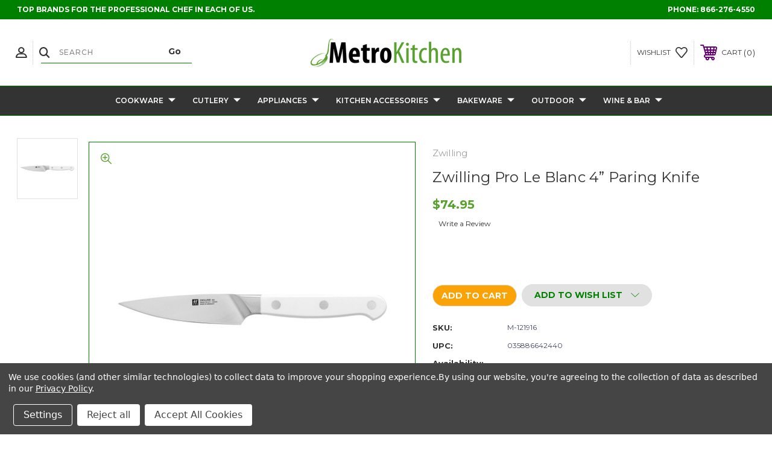

--- FILE ---
content_type: text/html; charset=UTF-8
request_url: https://metrokitchen.com/hk-pro-le-blanc-paring-4/
body_size: 28772
content:




<!DOCTYPE html>
<html class="no-js" lang="en">
    <head>
        <title>Zwilling Pro Le Blanc 4&quot; Paring Knife</title>
        <link rel="dns-prefetch preconnect" href="https://cdn11.bigcommerce.com/s-cj4yotzcen" crossorigin><link rel="dns-prefetch preconnect" href="https://fonts.googleapis.com/" crossorigin><link rel="dns-prefetch preconnect" href="https://fonts.gstatic.com/" crossorigin>
        <meta property="product:price:amount" content="74.95" /><meta property="product:price:currency" content="USD" /><meta property="og:url" content="https://metrokitchen.com/hk-pro-le-blanc-paring-4/" /><meta property="og:site_name" content="MetroKitchen" /><meta name="keywords" content="Metro Kitchen, Metrokitchen, Made In Usa Cookware"><meta name="description" content="Zwilling Pro Le Blanc 4&quot; Paring Knife"><link rel='canonical' href='https://metrokitchen.com/hk-pro-le-blanc-paring-4/' /><meta name='platform' content='bigcommerce.stencil' /><meta property="og:type" content="product" />
<meta property="og:title" content="Zwilling Pro Le Blanc 4” Paring Knife" />
<meta property="og:description" content="Zwilling Pro Le Blanc 4&quot; Paring Knife" />
<meta property="og:image" content="https://cdn11.bigcommerce.com/s-cj4yotzcen/products/8104/images/5515/750041553__09757__78378.1661465210.386.513.jpg?c=1" />
<meta property="og:availability" content="instock" />
<meta property="pinterest:richpins" content="enabled" />
        
         
        
        
        <!-- BEGIN Preloading first images -->
        
        	<link rel="preload" href="https://cdn11.bigcommerce.com/s-cj4yotzcen/images/stencil/500x659/products/8104/5515/750041553__09757__78378.1661465210.jpg?c=1" as="image">
        
        
        
        
        
        <!-- END Preloading first images -->

        <link href="https://cdn11.bigcommerce.com/s-cj4yotzcen/product_images/mkfavicon.png" rel="shortcut icon">
        <link rel="stylesheet" href="https://cdn11.bigcommerce.com/s-cj4yotzcen/stencil/283918e0-7258-013e-b089-62a56a2961de/e/ecd28ac0-8dd7-013c-4b74-326b12c3dc07/scss/elevate/fancybox.css"/>
        <meta name="viewport" content="width=device-width, initial-scale=1, maximum-scale=1">

        <!-- ICOMOON LINKS START -->
        <style type="text/css">
            @font-face {
                font-family: 'icomoon';
                src:  url('https://cdn11.bigcommerce.com/s-cj4yotzcen/stencil/283918e0-7258-013e-b089-62a56a2961de/e/ecd28ac0-8dd7-013c-4b74-326b12c3dc07/fonts/icomoon.eot?pdewnu');
                src:  url('https://cdn11.bigcommerce.com/s-cj4yotzcen/stencil/283918e0-7258-013e-b089-62a56a2961de/e/ecd28ac0-8dd7-013c-4b74-326b12c3dc07/fonts/icomoon.eot?pdewnu#iefix') format('embedded-opentype'),
                      url('https://cdn11.bigcommerce.com/s-cj4yotzcen/stencil/283918e0-7258-013e-b089-62a56a2961de/e/ecd28ac0-8dd7-013c-4b74-326b12c3dc07/fonts/icomoon.ttf?pdewnu') format('truetype'),
                      url('https://cdn11.bigcommerce.com/s-cj4yotzcen/stencil/283918e0-7258-013e-b089-62a56a2961de/e/ecd28ac0-8dd7-013c-4b74-326b12c3dc07/fonts/icomoon.woff?pdewnu') format('woff'),
                      url('https://cdn11.bigcommerce.com/s-cj4yotzcen/stencil/283918e0-7258-013e-b089-62a56a2961de/e/ecd28ac0-8dd7-013c-4b74-326b12c3dc07/fonts/icomoon.svg?pdewnu#icomoon') format('svg');
                font-weight: normal;
                font-style: normal;
                font-display: block;
            }
        </style>
        <!-- ICOMOON LINKS END -->

        <script nonce="">
            document.documentElement.className = document.documentElement.className.replace('no-js', 'js');
        </script>

        <script nonce="">
    function browserSupportsAllFeatures() {
        return window.Promise
            && window.fetch
            && window.URL
            && window.URLSearchParams
            && window.WeakMap
            // object-fit support
            && ('objectFit' in document.documentElement.style);
    }

    function loadScript(src) {
        var js = document.createElement('script');
        js.src = src;
        js.onerror = function () {
            console.error('Failed to load polyfill script ' + src);
        };
        document.head.appendChild(js);
    }

    if (!browserSupportsAllFeatures()) {
        loadScript('https://cdn11.bigcommerce.com/s-cj4yotzcen/stencil/283918e0-7258-013e-b089-62a56a2961de/e/ecd28ac0-8dd7-013c-4b74-326b12c3dc07/dist/theme-bundle.polyfills.js');
    }
</script>
        <script nonce="">window.consentManagerTranslations = `{"locale":"en","locales":{"consent_manager.data_collection_warning":"en","consent_manager.accept_all_cookies":"en","consent_manager.gdpr_settings":"en","consent_manager.data_collection_preferences":"en","consent_manager.manage_data_collection_preferences":"en","consent_manager.use_data_by_cookies":"en","consent_manager.data_categories_table":"en","consent_manager.allow":"en","consent_manager.accept":"en","consent_manager.deny":"en","consent_manager.dismiss":"en","consent_manager.reject_all":"en","consent_manager.category":"en","consent_manager.purpose":"en","consent_manager.functional_category":"en","consent_manager.functional_purpose":"en","consent_manager.analytics_category":"en","consent_manager.analytics_purpose":"en","consent_manager.targeting_category":"en","consent_manager.advertising_category":"en","consent_manager.advertising_purpose":"en","consent_manager.essential_category":"en","consent_manager.esential_purpose":"en","consent_manager.yes":"en","consent_manager.no":"en","consent_manager.not_available":"en","consent_manager.cancel":"en","consent_manager.save":"en","consent_manager.back_to_preferences":"en","consent_manager.close_without_changes":"en","consent_manager.unsaved_changes":"en","consent_manager.by_using":"en","consent_manager.agree_on_data_collection":"en","consent_manager.change_preferences":"en","consent_manager.cancel_dialog_title":"en","consent_manager.privacy_policy":"en","consent_manager.allow_category_tracking":"en","consent_manager.disallow_category_tracking":"en"},"translations":{"consent_manager.data_collection_warning":"We use cookies (and other similar technologies) to collect data to improve your shopping experience.","consent_manager.accept_all_cookies":"Accept All Cookies","consent_manager.gdpr_settings":"Settings","consent_manager.data_collection_preferences":"Website Data Collection Preferences","consent_manager.manage_data_collection_preferences":"Manage Website Data Collection Preferences","consent_manager.use_data_by_cookies":" uses data collected by cookies and JavaScript libraries to improve your shopping experience.","consent_manager.data_categories_table":"The table below outlines how we use this data by category. To opt out of a category of data collection, select 'No' and save your preferences.","consent_manager.allow":"Allow","consent_manager.accept":"Accept","consent_manager.deny":"Deny","consent_manager.dismiss":"Dismiss","consent_manager.reject_all":"Reject all","consent_manager.category":"Category","consent_manager.purpose":"Purpose","consent_manager.functional_category":"Functional","consent_manager.functional_purpose":"Enables enhanced functionality, such as videos and live chat. If you do not allow these, then some or all of these functions may not work properly.","consent_manager.analytics_category":"Analytics","consent_manager.analytics_purpose":"Provide statistical information on site usage, e.g., web analytics so we can improve this website over time.","consent_manager.targeting_category":"Targeting","consent_manager.advertising_category":"Advertising","consent_manager.advertising_purpose":"Used to create profiles or personalize content to enhance your shopping experience.","consent_manager.essential_category":"Essential","consent_manager.esential_purpose":"Essential for the site and any requested services to work, but do not perform any additional or secondary function.","consent_manager.yes":"Yes","consent_manager.no":"No","consent_manager.not_available":"N/A","consent_manager.cancel":"Cancel","consent_manager.save":"Save","consent_manager.back_to_preferences":"Back to Preferences","consent_manager.close_without_changes":"You have unsaved changes to your data collection preferences. Are you sure you want to close without saving?","consent_manager.unsaved_changes":"You have unsaved changes","consent_manager.by_using":"By using our website, you're agreeing to our","consent_manager.agree_on_data_collection":"By using our website, you're agreeing to the collection of data as described in our ","consent_manager.change_preferences":"You can change your preferences at any time","consent_manager.cancel_dialog_title":"Are you sure you want to cancel?","consent_manager.privacy_policy":"Privacy Policy","consent_manager.allow_category_tracking":"Allow [CATEGORY_NAME] tracking","consent_manager.disallow_category_tracking":"Disallow [CATEGORY_NAME] tracking"}}`;</script>

        <script nonce="">
            window.lazySizesConfig = window.lazySizesConfig || {};
            window.lazySizesConfig.loadMode = 1;
        </script>
        <script nonce="" async src="https://cdn11.bigcommerce.com/s-cj4yotzcen/stencil/283918e0-7258-013e-b089-62a56a2961de/e/ecd28ac0-8dd7-013c-4b74-326b12c3dc07/dist/theme-bundle.head_async.js"></script>
        
        <link href="https://fonts.googleapis.com/css?family=Montserrat:400,400i,500,500i,600,600i,700,700i,900,900i%7CPlayfair+Display:&display=block" rel="stylesheet">
        
        <script nonce="" async src="https://cdn11.bigcommerce.com/s-cj4yotzcen/stencil/283918e0-7258-013e-b089-62a56a2961de/e/ecd28ac0-8dd7-013c-4b74-326b12c3dc07/dist/theme-bundle.font.js"></script>

        <link data-stencil-stylesheet href="https://cdn11.bigcommerce.com/s-cj4yotzcen/stencil/283918e0-7258-013e-b089-62a56a2961de/e/ecd28ac0-8dd7-013c-4b74-326b12c3dc07/css/theme-a79dcdd0-b9c5-013e-5421-763f28f14146.css" rel="stylesheet">

        <!-- Start Tracking Code for analytics_facebook -->

<script data-bc-cookie-consent="4" type="text/plain">
!function(f,b,e,v,n,t,s){if(f.fbq)return;n=f.fbq=function(){n.callMethod?n.callMethod.apply(n,arguments):n.queue.push(arguments)};if(!f._fbq)f._fbq=n;n.push=n;n.loaded=!0;n.version='2.0';n.queue=[];t=b.createElement(e);t.async=!0;t.src=v;s=b.getElementsByTagName(e)[0];s.parentNode.insertBefore(t,s)}(window,document,'script','https://connect.facebook.net/en_US/fbevents.js');

fbq('set', 'autoConfig', 'false', '709660803544203');
fbq('dataProcessingOptions', []);
fbq('init', '709660803544203', {"external_id":"974af980-b279-4acd-b923-08634dc7ad1a"});
fbq('set', 'agent', 'bigcommerce', '709660803544203');

function trackEvents() {
    var pathName = window.location.pathname;

    fbq('track', 'PageView', {}, "");

    // Search events start -- only fire if the shopper lands on the /search.php page
    if (pathName.indexOf('/search.php') === 0 && getUrlParameter('search_query')) {
        fbq('track', 'Search', {
            content_type: 'product_group',
            content_ids: [],
            search_string: getUrlParameter('search_query')
        });
    }
    // Search events end

    // Wishlist events start -- only fire if the shopper attempts to add an item to their wishlist
    if (pathName.indexOf('/wishlist.php') === 0 && getUrlParameter('added_product_id')) {
        fbq('track', 'AddToWishlist', {
            content_type: 'product_group',
            content_ids: []
        });
    }
    // Wishlist events end

    // Lead events start -- only fire if the shopper subscribes to newsletter
    if (pathName.indexOf('/subscribe.php') === 0 && getUrlParameter('result') === 'success') {
        fbq('track', 'Lead', {});
    }
    // Lead events end

    // Registration events start -- only fire if the shopper registers an account
    if (pathName.indexOf('/login.php') === 0 && getUrlParameter('action') === 'account_created') {
        fbq('track', 'CompleteRegistration', {}, "");
    }
    // Registration events end

    

    function getUrlParameter(name) {
        var cleanName = name.replace(/[\[]/, '\[').replace(/[\]]/, '\]');
        var regex = new RegExp('[\?&]' + cleanName + '=([^&#]*)');
        var results = regex.exec(window.location.search);
        return results === null ? '' : decodeURIComponent(results[1].replace(/\+/g, ' '));
    }
}

if (window.addEventListener) {
    window.addEventListener("load", trackEvents, false)
}
</script>
<noscript><img height="1" width="1" style="display:none" alt="null" src="https://www.facebook.com/tr?id=709660803544203&ev=PageView&noscript=1&a=plbigcommerce1.2&eid="/></noscript>

<!-- End Tracking Code for analytics_facebook -->

<!-- Start Tracking Code for analytics_googleanalytics4 -->

<script data-cfasync="false" src="https://cdn11.bigcommerce.com/shared/js/google_analytics4_bodl_subscribers-358423becf5d870b8b603a81de597c10f6bc7699.js" integrity="sha256-gtOfJ3Avc1pEE/hx6SKj/96cca7JvfqllWA9FTQJyfI=" crossorigin="anonymous"></script>
<script data-cfasync="false">
  (function () {
    window.dataLayer = window.dataLayer || [];

    function gtag(){
        dataLayer.push(arguments);
    }

    function initGA4(event) {
         function setupGtag() {
            function configureGtag() {
                gtag('js', new Date());
                gtag('set', 'developer_id.dMjk3Nj', true);
                gtag('config', 'G-6LQWCFHBEY');
            }

            var script = document.createElement('script');

            script.src = 'https://www.googletagmanager.com/gtag/js?id=G-6LQWCFHBEY';
            script.async = true;
            script.onload = configureGtag;

            document.head.appendChild(script);
        }

        setupGtag();

        if (typeof subscribeOnBodlEvents === 'function') {
            subscribeOnBodlEvents('G-6LQWCFHBEY', true);
        }

        window.removeEventListener(event.type, initGA4);
    }

    gtag('consent', 'default', {"ad_storage":"denied","ad_user_data":"denied","ad_personalization":"denied","analytics_storage":"denied","functionality_storage":"denied"})
            

    var eventName = document.readyState === 'complete' ? 'consentScriptsLoaded' : 'DOMContentLoaded';
    window.addEventListener(eventName, initGA4, false);
  })()
</script>

<!-- End Tracking Code for analytics_googleanalytics4 -->

<!-- Start Tracking Code for analytics_siteverification -->

<meta name="google-site-verification" content="01MMQbsBDpivxZGMKbRQM8eDI7vK0eD6zSdIxkgJfS0" />

<!-- End Tracking Code for analytics_siteverification -->


<script type="text/javascript" src="https://checkout-sdk.bigcommerce.com/v1/loader.js" defer ></script>
<script src="https://www.google.com/recaptcha/api.js" async defer></script>
<script>window.consentManagerStoreConfig = function () { return {"storeName":"MetroKitchen","privacyPolicyUrl":"https:\/\/metrokitchen.mybigcommerce.com\/privacy-policy","writeKey":null,"improvedConsentManagerEnabled":true,"AlwaysIncludeScriptsWithConsentTag":true}; };</script>
<script type="text/javascript" src="https://cdn11.bigcommerce.com/shared/js/bodl-consent-32a446f5a681a22e8af09a4ab8f4e4b6deda6487.js" integrity="sha256-uitfaufFdsW9ELiQEkeOgsYedtr3BuhVvA4WaPhIZZY=" crossorigin="anonymous" defer></script>
<script type="text/javascript" src="https://cdn11.bigcommerce.com/shared/js/storefront/consent-manager-config-3013a89bb0485f417056882e3b5cf19e6588b7ba.js" defer></script>
<script type="text/javascript" src="https://cdn11.bigcommerce.com/shared/js/storefront/consent-manager-08633fe15aba542118c03f6d45457262fa9fac88.js" defer></script>
<script type="text/javascript">
var BCData = {"product_attributes":{"sku":"M-121916","upc":"035886642440","mpn":"1010386","gtin":null,"weight":{"formatted":"2.00 LBS","value":2},"base":true,"image":null,"price":{"without_tax":{"formatted":"$74.95","value":74.95,"currency":"USD"},"tax_label":"Tax"},"out_of_stock_behavior":"label_option","out_of_stock_message":"Out of stock","available_modifier_values":[],"in_stock_attributes":[],"stock":null,"instock":true,"stock_message":null,"purchasable":true,"purchasing_message":null}};
</script>
<!-- Global site tag (gtag.js) - Google Analytics -->
<script data-bc-cookie-consent="3" type="text/plain" async src="https://www.googletagmanager.com/gtag/js?id=G-6LQWCFHBEY"></script>
<script data-bc-cookie-consent="3" type="text/plain">
  window.dataLayer = window.dataLayer || [];
  function gtag(){dataLayer.push(arguments);}
  gtag('js', new Date());

  gtag('config', 'G-6LQWCFHBEY');
</script><script type="application/ld+json">
{
"@context": "http://schema.org",
"@type": "SiteNavigationElement",
"Name": [
"Home",
"Cookware",
"Cutlery",
"Appliances",
"Bakeware",
"Outdoor",
"About us",
"Outdoor",
"Return Policy",
"Contact Us"
],
"url": [
"https://metrokitchen.com/",
"https://metrokitchen.com/cookware",
"https://metrokitchen.com/cutlery",
"https://metrokitchen.com/appliances",
"https://metrokitchen.com/accessories",
"https://metrokitchen.com/bakeware",
"https://metrokitchen.com/outdoor",
"https://metrokitchen.com/aboutus/",
"https://metrokitchen.com/return_policy",
"https://metrokitchen.com/contact_us"
]
}
</script>
<script type="application/ld+json">
{
  "@context": "https://schema.org/",
  "@type": "WebSite",
  "name": "MetroKitchen",
  "url": "https://metrokitchen.com/",
  "potentialAction": {
    "@type": "SearchAction",
    "target": "{search_term_string}",
    "query-input": "required name=search_term_string"
  }
}
</script>
<script type="application/ld+json">
{
  "@context": "https://schema.org",
  "@type": "HomeGoodsStore",
  "name": "MetroKitchen",
  "image": "https://cdn11.bigcommerce.com/s-cj4yotzcen/images/stencil/250x100/mklogo_1630436164__28446.original.png",
  "@id": "",
  "url": "https://metrokitchen.com/",
  "telephone": "866-276-4550",
  "priceRange": "$$",
  "address": {
    "@type": "PostalAddress",
    "streetAddress": "1544 PIEDMONT AVE NE STE 403-R",
    "addressLocality": "ATLANTA",
    "addressRegion": "GA",
    "postalCode": "30324",
    "addressCountry": "US"
  },
  "geo": {
    "@type": "GeoCoordinates",
    "latitude": 33.797640,
    "longitude": -84.371130
  },
  "openingHoursSpecification": {
    "@type": "OpeningHoursSpecification",
    "dayOfWeek": [
      "Monday",
      "Tuesday",
      "Wednesday",
      "Thursday",
      "Friday",
      "Saturday",
      "Sunday"
    ],
    "opens": "00:00",
    "closes": "23:59"
  },
  "sameAs": [
    "https://www.facebook.com/MetroKitchen",
    "https://twitter.com/MetroKitchen",
    "https://www.pinterest.com/metrokitchen/",
    "https://www.youtube.com/user/metrokitchen"
  ] 
}
</script><script type="text/javascript">  window.freshclick_filter_configurations = "{\"search\":{\"is_search\":\"1\",\"search_container\":\"\",\"is_search_ajax\":\"0\",\"filter_color\":\"008002\",\"login_for_price\":\"0\",\"login_for_price_text\":\"\",\"search_start\":\"3\",\"column_type\":\"2\",\"enterprise_search_style\":\"1\",\"is_auto_search\":\"1\",\"auto_search_wait_time\":\"600\",\"is_trending_now\":\"1\",\"is_recent_search\":\"0\",\"recent_search_language\":\"Recent Searches\",\"trending_now_language\":\"Trending Searches\",\"trending_now_search_count\":\"5\",\"trending_array\":[],\"search_category\":\"false\",\"search_js\":null}}"; </script>
 <script data-cfasync="false" src="https://microapps.bigcommerce.com/bodl-events/1.9.4/index.js" integrity="sha256-Y0tDj1qsyiKBRibKllwV0ZJ1aFlGYaHHGl/oUFoXJ7Y=" nonce="" crossorigin="anonymous"></script>
 <script data-cfasync="false" nonce="">

 (function() {
    function decodeBase64(base64) {
       const text = atob(base64);
       const length = text.length;
       const bytes = new Uint8Array(length);
       for (let i = 0; i < length; i++) {
          bytes[i] = text.charCodeAt(i);
       }
       const decoder = new TextDecoder();
       return decoder.decode(bytes);
    }
    window.bodl = JSON.parse(decodeBase64("[base64]"));
 })()

 </script>

<script nonce="">
(function () {
    var xmlHttp = new XMLHttpRequest();

    xmlHttp.open('POST', 'https://bes.gcp.data.bigcommerce.com/nobot');
    xmlHttp.setRequestHeader('Content-Type', 'application/json');
    xmlHttp.send('{"store_id":"1001797310","timezone_offset":"-5.0","timestamp":"2025-12-14T19:13:10.76124100Z","visit_id":"4f2477a8-6d4e-4285-a2d9-2ad7c6e2a216","channel_id":1}');
})();
</script>

    </head>
    <body class="fashion product">
        
        <svg data-src="https://cdn11.bigcommerce.com/s-cj4yotzcen/stencil/283918e0-7258-013e-b089-62a56a2961de/e/ecd28ac0-8dd7-013c-4b74-326b12c3dc07/img/icon-sprite.svg" class="icons-svg-sprite"></svg>

        <div class="custom-banners top"> 
        <div class="static-banner">
            <div class="container">
                <div class="static-banner-left show">
                        
                        <p>
	                        
	                        Top brands for the professional chef in each of us.
                        
                        </p>
                        
                </div>
                <div class="static-banner-right show">
                    <div class="store-number">
                        <span>
                            phone:
                            <a href="tel:866-276-4550">866-276-4550</a>
                        </span>
                    </div>
                </div>
            </div> 
        </div>
</div>
<header class="header center" sticky="false" role="banner">    
    <div class="container">
        <div class="main-header">
            <a href="#" class="mobileMenu-toggle show" data-mobile-menu-toggle="menu">
                <span class="mobileMenu-toggleIcon">Toggle menu</span>
            </a> 
            <div class="header-middle show">
                    <div class="header-logo header-logo--center logo-image">
                        <a href="https://metrokitchen.com/" class="header-logo__link" data-header-logo-link>
        <div class="header-logo-image-container">
            <img class="header-logo-image"
                 src="https://cdn11.bigcommerce.com/s-cj4yotzcen/images/stencil/250x100/mklogo_1630436164__28446.original.png"
                 srcset="https://cdn11.bigcommerce.com/s-cj4yotzcen/images/stencil/250x100/mklogo_1630436164__28446.original.png"
                 alt="MetroKitchen"
                 title="MetroKitchen">
        </div>
</a>
                    </div>
            </div>
            <div class="header-left show">
                <ul class="navUser-section navUser-section--alt">
                    <li class="navUser-item navUser-item--account show">
                        <a class="navUser-action" href="javascript:void(0)">
                            <span class="show myacc-title">my account</span>
                            <span class="icon-profile show theme-icon" data-icon="&#xe913;"></span>
                        </a>
                        <div class="account-dropdown">
                                <a class="navUser-action" href="/login.php">
                                    <span class="icon-lock show theme-icon" data-icon="&#xe907;"></span>
                                    <span class="show">Sign in</span>
                                </a>
                                    <a class="navUser-action" href="/login.php?action&#x3D;create_account">
                                        <span class="icon-edit-1 show theme-icon" data-icon="&#xe903;"></span>
                                        <span class="show">Register</span>
                                    </a>
                        </div>
                    </li> 
                    <li class="navUser-item navUser-item--search show">
                        <a class="navUser-action navUser-action--quickSearch" href="javascript:void(0)" data-search="quickSearch" aria-controls="quickSearch" aria-expanded="false">
                            <span class="icon-search show theme-icon" data-icon="&#xe90e;"></span>
                            <span class="show" style="display:none;">Search</span>
                        </a>
                    </li>
                </ul>
                 <div class="dropdown dropdown--quickSearch is-open " id="quickSearch" aria-hidden="true" tabindex="-1" data-prevent-quick-search-close>
                    	<form class="form quick-search" onsubmit="return false" data-url="/search.php" data-quick-search-form>
        <fieldset class="form-fieldset">
            <div class="form-field">
                <label class="is-srOnly" for=>Search</label>
                <input class="form-input quick-search-input"
                       data-search-quick
                       name="search_query" 
					   id="search_query"
                       data-error-message="Search field cannot be empty."
                       placeholder="Search"
                       autocomplete="off"
                       required
                >
                <input type="submit" value="Go" class="quickSearchSubmitButton">
            </div>
        </fieldset>
    </form>
    <section class="quickSearchResults" data-bind="html: results"></section>
    
                </div>
            </div>
            <div class="header-right show">
                <nav class="navUser">
    <ul class="navUser-section navUser-section--alt">
        
        <li class="navUser-item show">
            <a class="navUser-action navUser-item--compare" href="/compare" data-compare-nav>
                <span class="icon-random show theme-icon" data-icon="&#xe914;"></span>
                <span class="show countPill countPill--positive countPill--alt"></span>
            </a>
        </li>
        <li class="navUser-item navUser-item--wishlist show">
            <a class="navUser-action" href="/wishlist.php">
                <span class="show">wishlist</span>
                <span class="icon-wishlist show theme-icon" data-icon="&#xe919;"></span>
            </a>
        </li>
        <li class="navUser-item navUser-item--cart show">
            <a
                class="navUser-action"
                data-cart-preview
                data-dropdown="cart-preview-dropdown"
                data-options="align:right"
                href="/cart.php">
                <span class="icon-shopping-cart show theme-icon" data-icon="&#xe916;"></span>
                <span class="navUser-item-cartLabel show">Cart</span> 
                <span class="countPill cart-quantity show"></span>
            </a>

            <div class="dropdown-menu" id="cart-preview-dropdown" data-dropdown-content aria-hidden="true"></div>
        </li>
    </ul>
</nav>
            </div>
        </div>  
    </div>

    
    <div class="navPages-container" id="menu" data-menu>
        <nav class="navPages">
    <div class="navPages-quickSearch">
        	<form class="form quick-search" onsubmit="return false" data-url="/search.php" data-quick-search-form>
        <fieldset class="form-fieldset">
            <div class="form-field">
                <label class="is-srOnly" for=>Search</label>
                <input class="form-input quick-search-input"
                       data-search-quick
                       name="search_query" 
					   id="search_query"
                       data-error-message="Search field cannot be empty."
                       placeholder="Search"
                       autocomplete="off"
                       required
                >
                <input type="submit" value="Go" class="quickSearchSubmitButton">
            </div>
        </fieldset>
    </form>
    <section class="quickSearchResults" data-bind="html: results"></section>
    
    </div>
    <ul class="navPages-list desktop-menu">
            <li class="navPages-item menu-6-columns">
                <a class=" show navPages-action has-subMenu" href="https://metrokitchen.com/cookware">
   Cookware 
    <i class="icon navPages-action-moreIcon" aria-hidden="true">
        <span class="icon-multimedia theme-icon" data-icon="&#xe902;"></span>
    </i>
</a> 
<span class="show custom_icon main_icon">
    <i class="icon navPages-action-moreIcon" aria-hidden="true">
        <span class="icon-multimedia theme-icon" data-icon="&#xe902;"></span>
    </i>
</span> 
<div class="navPage-subMenu " id="navPages-24" aria-hidden="true" tabindex="-1">
    <ul class="navPage-subMenu-list level-1 ">
            <li class="navPage-subMenu-item">
                    <a class="navPage-subMenu-action navPages-action" href="https://metrokitchen.com/all-clad-cookware">All-Clad</a>
            </li>
            <li class="navPage-subMenu-item">
                    <a class="navPage-subMenu-action navPages-action" href="https://metrokitchen.com/demeyere-cookware">Demeyere</a>
            </li>
            <li class="navPage-subMenu-item">
                    <a class="navPage-subMenu-action navPages-action" href="https://metrokitchen.com/greenpan-ceramic-nonstick-cookware">GreenPan</a>
            </li>
            <li class="navPage-subMenu-item">
                    <a class="navPage-subMenu-action navPages-action" href="https://metrokitchen.com/hammer-stahl-cookware">Hammer Stahl</a>
            </li>
            <li class="navPage-subMenu-item">
                    <a class="navPage-subMenu-action navPages-action" href="https://metrokitchen.com/hestan-bonded-cookware">Hestan</a>
            </li>
            <li class="navPage-subMenu-item">
                    <a class="navPage-subMenu-action navPages-action" href="https://metrokitchen.com/hestan-cue-smart-cooking-system">Hestan Cue</a>
            </li>
            <li class="navPage-subMenu-item">
                    <a class="navPage-subMenu-action navPages-action" href="https://metrokitchen.com/le-creuset-fub3">Le Creuset</a>
            </li>
            <li class="navPage-subMenu-item">
                    <a class="navPage-subMenu-action navPages-action" href="https://metrokitchen.com/scanpan-non-stick-cookware">Scanpan</a>
            </li>
            <li class="navPage-subMenu-item">
                    <a class="navPage-subMenu-action navPages-action" href="https://metrokitchen.com/smithey-ironware-fWMM">Smithey</a>
            </li>
            <li class="navPage-subMenu-item">
                    <a class="navPage-subMenu-action navPages-action" href="https://metrokitchen.com/staub">Staub</a>
            </li>
            <li class="navPage-subMenu-item">
                    <a class="navPage-subMenu-action navPages-action" href="https://metrokitchen.com/viking/">Viking</a>
            </li>
            <li class="navPage-subMenu-item">
                    <a class="navPage-subMenu-action navPages-action" href="https://metrokitchen.com/zwilling-ja-henckels-cookware">Zwilling</a>
            </li>
            <li class="navPage-subMenu-item">
                    <a class="navPage-subMenu-action navPages-action" href="https://metrokitchen.com/cookware-sets">Cookware Sets</a>
            </li>
            <li class="navPage-subMenu-item">
                    <a class="navPage-subMenu-action navPages-action" href="https://metrokitchen.com/cast-iron-cookware">Cast Iron Cookware</a>
            </li>
            <li class="navPage-subMenu-item">
                    <a class="navPage-subMenu-action navPages-action" href="https://metrokitchen.com/hard-anodized-cookware">Hard Anodized Cookware</a>
            </li>
            <li class="navPage-subMenu-item">
                    <a class="navPage-subMenu-action navPages-action" href="https://metrokitchen.com/induction-compatible-cookware">Induction Cookware</a>
            </li>
            <li class="navPage-subMenu-item">
                    <a class="navPage-subMenu-action navPages-action" href="https://metrokitchen.com/nonstick-cookware">Nonstick Cookware</a>
            </li>
            <li class="navPage-subMenu-item">
                    <a class="navPage-subMenu-action navPages-action" href="https://metrokitchen.com/stainless-steel-cookware">Stainless Cookware</a>
            </li>
            <li class="navPage-subMenu-item">
                    <a class="navPage-subMenu-action navPages-action" href="https://metrokitchen.com/cookware-accessories/">Cookware Accessories</a>
            </li>
            <li class="navPage-subMenu-item">
                    <a class="navPage-subMenu-action navPages-action" href="https://metrokitchen.com/braising-pans">Braising Pans</a>
            </li>
            <li class="navPage-subMenu-item">
                    <a class="navPage-subMenu-action navPages-action" href="https://metrokitchen.com/casserole-baking-dishes/">Casserole &amp; Baking Dishes</a>
            </li>
            <li class="navPage-subMenu-item">
                    <a class="navPage-subMenu-action navPages-action" href="https://metrokitchen.com/cookware-inserts/">Cookware Inserts</a>
            </li>
            <li class="navPage-subMenu-item">
                    <a class="navPage-subMenu-action navPages-action" href="https://metrokitchen.com/dutch-ovens">Dutch Ovens</a>
            </li>
            <li class="navPage-subMenu-item">
                    <a class="navPage-subMenu-action navPages-action" href="https://metrokitchen.com/fry-pans">Fry Pans</a>
            </li>
            <li class="navPage-subMenu-item">
                    <a class="navPage-subMenu-action navPages-action" href="https://metrokitchen.com/griddle-pans">Griddle Pans</a>
            </li>
            <li class="navPage-subMenu-item">
                    <a class="navPage-subMenu-action navPages-action" href="https://metrokitchen.com/grill-pans/">Grill Pans</a>
            </li>
            <li class="navPage-subMenu-item">
                    <a class="navPage-subMenu-action navPages-action" href="https://metrokitchen.com/roasting-pans">Roasting Pans</a>
            </li>
            <li class="navPage-subMenu-item">
                    <a class="navPage-subMenu-action navPages-action" href="https://metrokitchen.com/sauce-pans">Sauce Pans</a>
            </li>
            <li class="navPage-subMenu-item">
                    <a class="navPage-subMenu-action navPages-action" href="https://metrokitchen.com/sauciers">Sauciers</a>
            </li>
            <li class="navPage-subMenu-item">
                    <a class="navPage-subMenu-action navPages-action" href="https://metrokitchen.com/saute-pans">Saute Pans</a>
            </li>
            <li class="navPage-subMenu-item">
                    <a class="navPage-subMenu-action navPages-action" href="https://metrokitchen.com/stock-pots">Stock Pots</a>
            </li>
            <li class="navPage-subMenu-item">
                    <a class="navPage-subMenu-action navPages-action" href="https://metrokitchen.com/stovetop-kettles/">Stovetop Kettles</a>
            </li>
            <li class="navPage-subMenu-item">
                    <a class="navPage-subMenu-action navPages-action" href="https://metrokitchen.com/woks">Woks</a>
            </li>
            <li class="navPage-subMenu-item">
                    <a class="navPage-subMenu-action navPages-action" href="https://metrokitchen.com/all-clad-style-comparisons">Compare All-Clad Cookware Products</a>
            </li>
            <li class="navPage-subMenu-item">
                    <a class="navPage-subMenu-action navPages-action" href="https://metrokitchen.com/cookware-comparison-guide">Cookware Brand Comparison Guide</a>
            </li>
    </ul>
</div>
            </li>
            <li class="navPages-item menu-6-columns">
                <a class=" show navPages-action has-subMenu activePage" href="https://metrokitchen.com/cutlery">
   Cutlery 
    <i class="icon navPages-action-moreIcon" aria-hidden="true">
        <span class="icon-multimedia theme-icon" data-icon="&#xe902;"></span>
    </i>
</a> 
<span class="show custom_icon main_icon">
    <i class="icon navPages-action-moreIcon" aria-hidden="true">
        <span class="icon-multimedia theme-icon" data-icon="&#xe902;"></span>
    </i>
</span> 
<div class="navPage-subMenu " id="navPages-59" aria-hidden="true" tabindex="-1">
    <ul class="navPage-subMenu-list level-1 ">
            <li class="navPage-subMenu-item">
                    <a class="navPage-subMenu-action navPages-action" href="https://metrokitchen.com/global/">Global</a>
            </li>
            <li class="navPage-subMenu-item">
                    <a class="navPage-subMenu-action navPages-action" href="https://metrokitchen.com/hammer-stahl-knives">Hammer Stahl</a>
            </li>
            <li class="navPage-subMenu-item">
                    <a class="navPage-subMenu-action navPages-action" href="https://metrokitchen.com/henckels-miyabi-knives">Miyabi</a>
            </li>
            <li class="navPage-subMenu-item">
                    <a class="navPage-subMenu-action navPages-action" href="https://metrokitchen.com/shun/">Shun</a>
            </li>
            <li class="navPage-subMenu-item">
                    <a class="navPage-subMenu-action navPages-action" href="https://metrokitchen.com/victorinox-forschner-knives">Victorinox</a>
            </li>
            <li class="navPage-subMenu-item">
                    <a class="navPage-subMenu-action navPages-action" href="https://metrokitchen.com/wusthof/">Wusthof</a>
            </li>
            <li class="navPage-subMenu-item">
                    <a class="navPage-subMenu-action navPages-action activePage" href="https://metrokitchen.com/henckels/">Zwilling</a>
            </li>
            <li class="navPage-subMenu-item">
                    <a class="navPage-subMenu-action navPages-action" href="https://metrokitchen.com/german-kitchen-knives">German Knives</a>
            </li>
            <li class="navPage-subMenu-item">
                    <a class="navPage-subMenu-action navPages-action" href="https://metrokitchen.com/japanese_knives">Japanese Knives</a>
            </li>
            <li class="navPage-subMenu-item">
                    <a class="navPage-subMenu-action navPages-action" href="https://metrokitchen.com/prep-starter-sets/">Prep/Starter Sets</a>
            </li>
            <li class="navPage-subMenu-item">
                    <a class="navPage-subMenu-action navPages-action" href="https://metrokitchen.com/knife-block-sets">Knife Block Sets</a>
            </li>
            <li class="navPage-subMenu-item">
                    <a class="navPage-subMenu-action navPages-action" href="https://metrokitchen.com/knife-storage/">Knife Storage</a>
            </li>
            <li class="navPage-subMenu-item">
                    <a class="navPage-subMenu-action navPages-action" href="https://metrokitchen.com/bread-knives">Bread Knives</a>
            </li>
            <li class="navPage-subMenu-item">
                    <a class="navPage-subMenu-action navPages-action" href="https://metrokitchen.com/boning-knives">Boning Knives</a>
            </li>
            <li class="navPage-subMenu-item">
                    <a class="navPage-subMenu-action navPages-action" href="https://metrokitchen.com/carving-knives">Carving &amp; Slicing Knives</a>
            </li>
            <li class="navPage-subMenu-item">
                    <a class="navPage-subMenu-action navPages-action" href="https://metrokitchen.com/chefs-knives">Chef&#x27;s Knives</a>
            </li>
            <li class="navPage-subMenu-item">
                    <a class="navPage-subMenu-action navPages-action" href="https://metrokitchen.com/cleavers">Cleavers</a>
            </li>
            <li class="navPage-subMenu-item">
                    <a class="navPage-subMenu-action navPages-action" href="https://metrokitchen.com/cutting-boards/">Cutting Boards</a>
            </li>
            <li class="navPage-subMenu-item">
                    <a class="navPage-subMenu-action navPages-action" href="https://metrokitchen.com/electric-knife-sharpeners">Electric Knife Sharpeners</a>
            </li>
            <li class="navPage-subMenu-item">
                    <a class="navPage-subMenu-action navPages-action" href="https://metrokitchen.com/fillet-knives">Fillet Knives</a>
            </li>
            <li class="navPage-subMenu-item">
                    <a class="navPage-subMenu-action navPages-action" href="https://metrokitchen.com/knife-sharpeners">Handheld Sharpeners &amp; Honing Steels</a>
            </li>
            <li class="navPage-subMenu-item">
                    <a class="navPage-subMenu-action navPages-action" href="https://metrokitchen.com/paring-knives">Paring Knives</a>
            </li>
            <li class="navPage-subMenu-item">
                    <a class="navPage-subMenu-action navPages-action" href="https://metrokitchen.com/santoku-knives">Santoku Knives</a>
            </li>
            <li class="navPage-subMenu-item">
                    <a class="navPage-subMenu-action navPages-action" href="https://metrokitchen.com/shears">Shears</a>
            </li>
            <li class="navPage-subMenu-item">
                    <a class="navPage-subMenu-action navPages-action" href="https://metrokitchen.com/steak-knives">Steak Knives</a>
            </li>
            <li class="navPage-subMenu-item">
                    <a class="navPage-subMenu-action navPages-action" href="https://metrokitchen.com/utility-knives/">Utility Knives</a>
            </li>
            <li class="navPage-subMenu-item">
                    <a class="navPage-subMenu-action navPages-action" href="https://metrokitchen.com/knife-comparison-guide">Knife Brand Comparison Guide</a>
            </li>
            <li class="navPage-subMenu-item">
                    <a class="navPage-subMenu-action navPages-action" href="https://metrokitchen.com/wusthof-knife-comparison-guide">Compare Wusthof Knife Products</a>
            </li>
            <li class="navPage-subMenu-item">
                    <a class="navPage-subMenu-action navPages-action" href="https://metrokitchen.com/zwilling-ja-henckels-knives-comparison-guide">Zwilling Knife Products</a>
            </li>
            <li class="navPage-subMenu-item">
                    <a class="navPage-subMenu-action navPages-action" href="https://metrokitchen.com/chefs-choice-knife-sharpener-comparison-guide">Compare Chef&#x27;s Choice Knife Sharpeners</a>
            </li>
    </ul>
</div>
            </li>
            <li class="navPages-item menu-6-columns">
                <a class=" show navPages-action has-subMenu" href="https://metrokitchen.com/appliances">
   Appliances 
    <i class="icon navPages-action-moreIcon" aria-hidden="true">
        <span class="icon-multimedia theme-icon" data-icon="&#xe902;"></span>
    </i>
</a> 
<span class="show custom_icon main_icon">
    <i class="icon navPages-action-moreIcon" aria-hidden="true">
        <span class="icon-multimedia theme-icon" data-icon="&#xe902;"></span>
    </i>
</span> 
<div class="navPage-subMenu " id="navPages-89" aria-hidden="true" tabindex="-1">
    <ul class="navPage-subMenu-list level-1 ">
            <li class="navPage-subMenu-item">
                    <a class="navPage-subMenu-action navPages-action" href="https://metrokitchen.com/all-clad-electrics">All-Clad</a>
            </li>
            <li class="navPage-subMenu-item">
                    <a class="navPage-subMenu-action navPages-action" href="https://metrokitchen.com/french-press/">French Press</a>
            </li>
            <li class="navPage-subMenu-item">
                    <a class="navPage-subMenu-action navPages-action" href="https://metrokitchen.com/ankarsrum-original-stand-mixers">Ankarsrum</a>
            </li>
            <li class="navPage-subMenu-item">
                    <a class="navPage-subMenu-action navPages-action" href="https://metrokitchen.com/braun">Braun</a>
            </li>
            <li class="navPage-subMenu-item">
                    <a class="navPage-subMenu-action navPages-action" href="https://metrokitchen.com/breville-electrics">Breville</a>
            </li>
            <li class="navPage-subMenu-item">
                    <a class="navPage-subMenu-action navPages-action" href="https://metrokitchen.com/capresso">Capresso</a>
            </li>
            <li class="navPage-subMenu-item">
                    <a class="navPage-subMenu-action navPages-action" href="https://metrokitchen.com/chefs-choice">Chef&#x27;sChoice</a>
            </li>
            <li class="navPage-subMenu-item">
                    <a class="navPage-subMenu-action navPages-action" href="https://metrokitchen.com/delonghi-GHWl">De&#x27;Longhi</a>
            </li>
            <li class="navPage-subMenu-item">
                    <a class="navPage-subMenu-action navPages-action" href="https://metrokitchen.com/hestan-cue">Hestan Cue</a>
            </li>
            <li class="navPage-subMenu-item">
                    <a class="navPage-subMenu-action navPages-action" href="https://metrokitchen.com/jura-nnyu">Jura</a>
            </li>
            <li class="navPage-subMenu-item">
                    <a class="navPage-subMenu-action navPages-action" href="https://metrokitchen.com/nespresso">Nespresso</a>
            </li>
            <li class="navPage-subMenu-item">
                    <a class="navPage-subMenu-action navPages-action" href="https://metrokitchen.com/smeg-small-domestic-appliances">Smeg</a>
            </li>
            <li class="navPage-subMenu-item">
                    <a class="navPage-subMenu-action navPages-action" href="https://metrokitchen.com/technivorm-coffee-makers">Technivorm</a>
            </li>
            <li class="navPage-subMenu-item">
                    <a class="navPage-subMenu-action navPages-action" href="https://metrokitchen.com/vesta-precision">Vesta</a>
            </li>
            <li class="navPage-subMenu-item">
                    <a class="navPage-subMenu-action navPages-action" href="https://metrokitchen.com/vitamix-blenders">Vitamix</a>
            </li>
            <li class="navPage-subMenu-item">
                    <a class="navPage-subMenu-action navPages-action" href="https://metrokitchen.com/zavor-small-appliances">Zavor</a>
            </li>
            <li class="navPage-subMenu-item">
                    <a class="navPage-subMenu-action navPages-action" href="https://metrokitchen.com/zojirushi-rice-cookers">Zojirushi</a>
            </li>
            <li class="navPage-subMenu-item">
                    <a class="navPage-subMenu-action navPages-action" href="https://metrokitchen.com/appliance-accessories/">Appliance Accessories</a>
            </li>
            <li class="navPage-subMenu-item">
                    <a class="navPage-subMenu-action navPages-action" href="https://metrokitchen.com/blenders">Blenders</a>
            </li>
            <li class="navPage-subMenu-item">
                    <a class="navPage-subMenu-action navPages-action" href="https://metrokitchen.com/coffee-grinders">Coffee Grinders</a>
            </li>
            <li class="navPage-subMenu-item">
                    <a class="navPage-subMenu-action navPages-action" href="https://metrokitchen.com/coffee-makers">Coffee Makers</a>
            </li>
            <li class="navPage-subMenu-item">
                    <a class="navPage-subMenu-action navPages-action" href="https://metrokitchen.com/countertop-ovens/">Countertop Ovens</a>
            </li>
            <li class="navPage-subMenu-item">
                    <a class="navPage-subMenu-action navPages-action" href="https://metrokitchen.com/digital-and-apps/">Digital and Apps</a>
            </li>
            <li class="navPage-subMenu-item">
                    <a class="navPage-subMenu-action navPages-action" href="https://metrokitchen.com/electric-knife-sharpeners/">Electric Knife Sharpeners</a>
            </li>
            <li class="navPage-subMenu-item">
                    <a class="navPage-subMenu-action navPages-action" href="https://metrokitchen.com/electric-water-kettles">Electric Water Kettles</a>
            </li>
            <li class="navPage-subMenu-item">
                    <a class="navPage-subMenu-action navPages-action" href="https://metrokitchen.com/espresso-makers">Espresso Makers</a>
            </li>
            <li class="navPage-subMenu-item">
                    <a class="navPage-subMenu-action navPages-action" href="https://metrokitchen.com/food-processors/">Food Processors</a>
            </li>
            <li class="navPage-subMenu-item">
                    <a class="navPage-subMenu-action navPages-action" href="https://metrokitchen.com/food-slicers">Food Slicers</a>
            </li>
            <li class="navPage-subMenu-item">
                    <a class="navPage-subMenu-action navPages-action" href="https://metrokitchen.com/induction-cooktops">Induction Cooktops</a>
            </li>
            <li class="navPage-subMenu-item">
                    <a class="navPage-subMenu-action navPages-action" href="https://metrokitchen.com/juicers/">Juicers</a>
            </li>
            <li class="navPage-subMenu-item">
                    <a class="navPage-subMenu-action navPages-action" href="https://metrokitchen.com/slow-cookers">Slow Cookers</a>
            </li>
            <li class="navPage-subMenu-item">
                    <a class="navPage-subMenu-action navPages-action" href="https://metrokitchen.com/stand-mixers">Stand Mixers</a>
            </li>
            <li class="navPage-subMenu-item">
                    <a class="navPage-subMenu-action navPages-action" href="https://metrokitchen.com/toasters">Toasters</a>
            </li>
            <li class="navPage-subMenu-item">
                    <a class="navPage-subMenu-action navPages-action" href="https://metrokitchen.com/waffle-makers">Waffle Makers</a>
            </li>
            <li class="navPage-subMenu-item">
                    <a class="navPage-subMenu-action navPages-action" href="https://metrokitchen.com/vitamix-blenders-comparison-guide">Compare Vitamix Blenders</a>
            </li>
    </ul>
</div>
            </li>
            <li class="navPages-item menu-6-columns">
                <a class=" show navPages-action has-subMenu" href="https://metrokitchen.com/accessories">
   Kitchen Accessories 
    <i class="icon navPages-action-moreIcon" aria-hidden="true">
        <span class="icon-multimedia theme-icon" data-icon="&#xe902;"></span>
    </i>
</a> 
<span class="show custom_icon main_icon">
    <i class="icon navPages-action-moreIcon" aria-hidden="true">
        <span class="icon-multimedia theme-icon" data-icon="&#xe902;"></span>
    </i>
</span> 
<div class="navPage-subMenu " id="navPages-121" aria-hidden="true" tabindex="-1">
    <ul class="navPage-subMenu-list level-1 ">
            <li class="navPage-subMenu-item">
                    <a class="navPage-subMenu-action navPages-action" href="https://metrokitchen.com/kitchen-scales/">Kitchen Scales</a>
            </li>
            <li class="navPage-subMenu-item">
                    <a class="navPage-subMenu-action navPages-action" href="https://metrokitchen.com/storage/">Storage</a>
            </li>
            <li class="navPage-subMenu-item">
                    <a class="navPage-subMenu-action navPages-action" href="https://metrokitchen.com/citrus-presses-juicers">Citrus Presses &amp; Juicers</a>
            </li>
            <li class="navPage-subMenu-item">
                    <a class="navPage-subMenu-action navPages-action" href="https://metrokitchen.com/cleaning-products/">Cleaning Products</a>
            </li>
            <li class="navPage-subMenu-item">
                    <a class="navPage-subMenu-action navPages-action" href="https://metrokitchen.com/cocottes-ramekins/">Cocottes &amp; Ramekins</a>
            </li>
            <li class="navPage-subMenu-item">
                    <a class="navPage-subMenu-action navPages-action" href="https://metrokitchen.com/cookbooks">Cookbooks</a>
            </li>
            <li class="navPage-subMenu-item">
                    <a class="navPage-subMenu-action navPages-action" href="https://metrokitchen.com/cooking-baking-utensils/">Cooking &amp; Baking Utensils</a>
            </li>
            <li class="navPage-subMenu-item">
                    <a class="navPage-subMenu-action navPages-action" href="https://metrokitchen.com/drinkware/">Drinkware</a>
            </li>
            <li class="navPage-subMenu-item">
                    <a class="navPage-subMenu-action navPages-action" href="https://metrokitchen.com/flatware-sets">Flatware &amp; Dinnerware Sets</a>
            </li>
            <li class="navPage-subMenu-item">
                    <a class="navPage-subMenu-action navPages-action" href="https://metrokitchen.com/gourmet-foods/">Gourmet Foods</a>
            </li>
            <li class="navPage-subMenu-item">
                    <a class="navPage-subMenu-action navPages-action" href="https://metrokitchen.com/kitchen-tools/">Kitchen Tools</a>
            </li>
            <li class="navPage-subMenu-item">
                    <a class="navPage-subMenu-action navPages-action" href="https://metrokitchen.com/measuring-cups-spoons">Measuring Cups &amp; Spoons</a>
            </li>
            <li class="navPage-subMenu-item">
                    <a class="navPage-subMenu-action navPages-action" href="https://metrokitchen.com/graters-zesters/">Graters/Zesters</a>
            </li>
            <li class="navPage-subMenu-item">
                    <a class="navPage-subMenu-action navPages-action" href="https://metrokitchen.com/sieves-colanders/">Sieves &amp; Colanders</a>
            </li>
            <li class="navPage-subMenu-item">
                    <a class="navPage-subMenu-action navPages-action" href="https://metrokitchen.com/thermometers/">Thermometers</a>
            </li>
            <li class="navPage-subMenu-item">
                    <a class="navPage-subMenu-action navPages-action" href="https://metrokitchen.com/peelers/">Peelers</a>
            </li>
            <li class="navPage-subMenu-item">
                    <a class="navPage-subMenu-action navPages-action" href="https://metrokitchen.com/pepper-mills-salt-grinders/">Pepper Mills &amp; Salt Grinders</a>
            </li>
    </ul>
</div>
            </li>
            <li class="navPages-item menu-6-columns">
                <a class=" show navPages-action has-subMenu" href="https://metrokitchen.com/bakeware">
   Bakeware 
    <i class="icon navPages-action-moreIcon" aria-hidden="true">
        <span class="icon-multimedia theme-icon" data-icon="&#xe902;"></span>
    </i>
</a> 
<span class="show custom_icon main_icon">
    <i class="icon navPages-action-moreIcon" aria-hidden="true">
        <span class="icon-multimedia theme-icon" data-icon="&#xe902;"></span>
    </i>
</span> 
<div class="navPage-subMenu " id="navPages-144" aria-hidden="true" tabindex="-1">
    <ul class="navPage-subMenu-list level-1 ">
            <li class="navPage-subMenu-item">
                    <a class="navPage-subMenu-action navPages-action" href="https://metrokitchen.com/trudeau-silicone-bakeware">Trudeau</a>
            </li>
            <li class="navPage-subMenu-item">
                    <a class="navPage-subMenu-action navPages-action" href="https://metrokitchen.com/bakeware-accessories/">Bakeware Accessories</a>
            </li>
            <li class="navPage-subMenu-item">
                    <a class="navPage-subMenu-action navPages-action" href="https://metrokitchen.com/cake-pans">Cake Pans</a>
            </li>
            <li class="navPage-subMenu-item">
                    <a class="navPage-subMenu-action navPages-action" href="https://metrokitchen.com/cooling-racks">Cooling Racks</a>
            </li>
            <li class="navPage-subMenu-item">
                    <a class="navPage-subMenu-action navPages-action" href="https://metrokitchen.com/cupcake-muffin-pans">Cupcake &amp; Muffin Pans</a>
            </li>
            <li class="navPage-subMenu-item">
                    <a class="navPage-subMenu-action navPages-action" href="https://metrokitchen.com/loaf-bread-pans">Loaf &amp; Bread Pans</a>
            </li>
            <li class="navPage-subMenu-item">
                    <a class="navPage-subMenu-action navPages-action" href="https://metrokitchen.com/pie-pans">Pie Pans</a>
            </li>
            <li class="navPage-subMenu-item">
                    <a class="navPage-subMenu-action navPages-action" href="https://metrokitchen.com/jelly-roll-pans">Sheet Pans</a>
            </li>
            <li class="navPage-subMenu-item">
                    <a class="navPage-subMenu-action navPages-action" href="https://metrokitchen.com/spring-form-pans">Spring Form Pans</a>
            </li>
    </ul>
</div>
            </li>
            <li class="navPages-item menu-6-columns">
                <a class=" show navPages-action has-subMenu" href="https://metrokitchen.com/outdoor">
   Outdoor 
    <i class="icon navPages-action-moreIcon" aria-hidden="true">
        <span class="icon-multimedia theme-icon" data-icon="&#xe902;"></span>
    </i>
</a> 
<span class="show custom_icon main_icon">
    <i class="icon navPages-action-moreIcon" aria-hidden="true">
        <span class="icon-multimedia theme-icon" data-icon="&#xe902;"></span>
    </i>
</span> 
<div class="navPage-subMenu " id="navPages-137" aria-hidden="true" tabindex="-1">
    <ul class="navPage-subMenu-list level-1 ">
            <li class="navPage-subMenu-item">
                    <a class="navPage-subMenu-action navPages-action" href="https://metrokitchen.com/kamado-joe-grills">Kamado Joe</a>
            </li>
            <li class="navPage-subMenu-item">
                    <a class="navPage-subMenu-action navPages-action" href="https://metrokitchen.com/ooni-pizza-ovens-dgea">Ooni</a>
            </li>
            <li class="navPage-subMenu-item">
                    <a class="navPage-subMenu-action navPages-action" href="https://metrokitchen.com/barbecue-tools">Barbecue Tools</a>
            </li>
            <li class="navPage-subMenu-item">
                    <a class="navPage-subMenu-action navPages-action" href="https://metrokitchen.com/grill-accessories">Grill Accessories</a>
            </li>
    </ul>
</div>
            </li>
            <li class="navPages-item menu-6-columns">
                <a class=" show navPages-action has-subMenu" href="https://metrokitchen.com/wine-bar/">
   Wine &amp; Bar 
    <i class="icon navPages-action-moreIcon" aria-hidden="true">
        <span class="icon-multimedia theme-icon" data-icon="&#xe902;"></span>
    </i>
</a> 
<span class="show custom_icon main_icon">
    <i class="icon navPages-action-moreIcon" aria-hidden="true">
        <span class="icon-multimedia theme-icon" data-icon="&#xe902;"></span>
    </i>
</span> 
<div class="navPage-subMenu " id="navPages-1175" aria-hidden="true" tabindex="-1">
    <ul class="navPage-subMenu-list level-1 ">
            <li class="navPage-subMenu-item">
                    <a class="navPage-subMenu-action navPages-action" href="https://metrokitchen.com/coravin-pmHg">Coravin</a>
            </li>
            <li class="navPage-subMenu-item">
                    <a class="navPage-subMenu-action navPages-action" href="https://metrokitchen.com/riedel-wine-glassware">Riedel</a>
            </li>
            <li class="navPage-subMenu-item">
                    <a class="navPage-subMenu-action navPages-action" href="https://metrokitchen.com/bar-tools/">Bar Tools</a>
            </li>
            <li class="navPage-subMenu-item">
                    <a class="navPage-subMenu-action navPages-action" href="https://metrokitchen.com/wine-glasses">Wine Glasses</a>
            </li>
    </ul>
</div>
            </li>

    </ul>
    
    
    <ul class="navPages-list mobile-menu">
            <li class="navPages-item menu-6-columns">
                <a class=" show navPages-action has-subMenu" href="https://metrokitchen.com/cookware">
   Cookware 
    <i class="icon navPages-action-moreIcon" aria-hidden="true">
        <span class="icon-multimedia theme-icon" data-icon="&#xe902;"></span>
    </i>
</a> 
<span class="show custom_icon main_icon">
    <i class="icon navPages-action-moreIcon" aria-hidden="true">
        <span class="icon-multimedia theme-icon" data-icon="&#xe902;"></span>
    </i>
</span> 
<div class="navPage-subMenu " id="navPages-24" aria-hidden="true" tabindex="-1">
    <ul class="navPage-subMenu-list level-1 ">
            <li class="navPage-subMenu-item">
                    <a class="navPage-subMenu-action navPages-action" href="https://metrokitchen.com/all-clad-cookware">All-Clad</a>
            </li>
            <li class="navPage-subMenu-item">
                    <a class="navPage-subMenu-action navPages-action" href="https://metrokitchen.com/demeyere-cookware">Demeyere</a>
            </li>
            <li class="navPage-subMenu-item">
                    <a class="navPage-subMenu-action navPages-action" href="https://metrokitchen.com/greenpan-ceramic-nonstick-cookware">GreenPan</a>
            </li>
            <li class="navPage-subMenu-item">
                    <a class="navPage-subMenu-action navPages-action" href="https://metrokitchen.com/hammer-stahl-cookware">Hammer Stahl</a>
            </li>
            <li class="navPage-subMenu-item">
                    <a class="navPage-subMenu-action navPages-action" href="https://metrokitchen.com/hestan-bonded-cookware">Hestan</a>
            </li>
            <li class="navPage-subMenu-item">
                    <a class="navPage-subMenu-action navPages-action" href="https://metrokitchen.com/hestan-cue-smart-cooking-system">Hestan Cue</a>
            </li>
            <li class="navPage-subMenu-item">
                    <a class="navPage-subMenu-action navPages-action" href="https://metrokitchen.com/le-creuset-fub3">Le Creuset</a>
            </li>
            <li class="navPage-subMenu-item">
                    <a class="navPage-subMenu-action navPages-action" href="https://metrokitchen.com/scanpan-non-stick-cookware">Scanpan</a>
            </li>
            <li class="navPage-subMenu-item">
                    <a class="navPage-subMenu-action navPages-action" href="https://metrokitchen.com/smithey-ironware-fWMM">Smithey</a>
            </li>
            <li class="navPage-subMenu-item">
                    <a class="navPage-subMenu-action navPages-action" href="https://metrokitchen.com/staub">Staub</a>
            </li>
            <li class="navPage-subMenu-item">
                    <a class="navPage-subMenu-action navPages-action" href="https://metrokitchen.com/viking/">Viking</a>
            </li>
            <li class="navPage-subMenu-item">
                    <a class="navPage-subMenu-action navPages-action" href="https://metrokitchen.com/zwilling-ja-henckels-cookware">Zwilling</a>
            </li>
            <li class="navPage-subMenu-item">
                    <a class="navPage-subMenu-action navPages-action" href="https://metrokitchen.com/cookware-sets">Cookware Sets</a>
            </li>
            <li class="navPage-subMenu-item">
                    <a class="navPage-subMenu-action navPages-action" href="https://metrokitchen.com/cast-iron-cookware">Cast Iron Cookware</a>
            </li>
            <li class="navPage-subMenu-item">
                    <a class="navPage-subMenu-action navPages-action" href="https://metrokitchen.com/hard-anodized-cookware">Hard Anodized Cookware</a>
            </li>
            <li class="navPage-subMenu-item">
                    <a class="navPage-subMenu-action navPages-action" href="https://metrokitchen.com/induction-compatible-cookware">Induction Cookware</a>
            </li>
            <li class="navPage-subMenu-item">
                    <a class="navPage-subMenu-action navPages-action" href="https://metrokitchen.com/nonstick-cookware">Nonstick Cookware</a>
            </li>
            <li class="navPage-subMenu-item">
                    <a class="navPage-subMenu-action navPages-action" href="https://metrokitchen.com/stainless-steel-cookware">Stainless Cookware</a>
            </li>
            <li class="navPage-subMenu-item">
                    <a class="navPage-subMenu-action navPages-action" href="https://metrokitchen.com/cookware-accessories/">Cookware Accessories</a>
            </li>
            <li class="navPage-subMenu-item">
                    <a class="navPage-subMenu-action navPages-action" href="https://metrokitchen.com/braising-pans">Braising Pans</a>
            </li>
            <li class="navPage-subMenu-item">
                    <a class="navPage-subMenu-action navPages-action" href="https://metrokitchen.com/casserole-baking-dishes/">Casserole &amp; Baking Dishes</a>
            </li>
            <li class="navPage-subMenu-item">
                    <a class="navPage-subMenu-action navPages-action" href="https://metrokitchen.com/cookware-inserts/">Cookware Inserts</a>
            </li>
            <li class="navPage-subMenu-item">
                    <a class="navPage-subMenu-action navPages-action" href="https://metrokitchen.com/dutch-ovens">Dutch Ovens</a>
            </li>
            <li class="navPage-subMenu-item">
                    <a class="navPage-subMenu-action navPages-action" href="https://metrokitchen.com/fry-pans">Fry Pans</a>
            </li>
            <li class="navPage-subMenu-item">
                    <a class="navPage-subMenu-action navPages-action" href="https://metrokitchen.com/griddle-pans">Griddle Pans</a>
            </li>
            <li class="navPage-subMenu-item">
                    <a class="navPage-subMenu-action navPages-action" href="https://metrokitchen.com/grill-pans/">Grill Pans</a>
            </li>
            <li class="navPage-subMenu-item">
                    <a class="navPage-subMenu-action navPages-action" href="https://metrokitchen.com/roasting-pans">Roasting Pans</a>
            </li>
            <li class="navPage-subMenu-item">
                    <a class="navPage-subMenu-action navPages-action" href="https://metrokitchen.com/sauce-pans">Sauce Pans</a>
            </li>
            <li class="navPage-subMenu-item">
                    <a class="navPage-subMenu-action navPages-action" href="https://metrokitchen.com/sauciers">Sauciers</a>
            </li>
            <li class="navPage-subMenu-item">
                    <a class="navPage-subMenu-action navPages-action" href="https://metrokitchen.com/saute-pans">Saute Pans</a>
            </li>
            <li class="navPage-subMenu-item">
                    <a class="navPage-subMenu-action navPages-action" href="https://metrokitchen.com/stock-pots">Stock Pots</a>
            </li>
            <li class="navPage-subMenu-item">
                    <a class="navPage-subMenu-action navPages-action" href="https://metrokitchen.com/stovetop-kettles/">Stovetop Kettles</a>
            </li>
            <li class="navPage-subMenu-item">
                    <a class="navPage-subMenu-action navPages-action" href="https://metrokitchen.com/woks">Woks</a>
            </li>
            <li class="navPage-subMenu-item">
                    <a class="navPage-subMenu-action navPages-action" href="https://metrokitchen.com/all-clad-style-comparisons">Compare All-Clad Cookware Products</a>
            </li>
            <li class="navPage-subMenu-item">
                    <a class="navPage-subMenu-action navPages-action" href="https://metrokitchen.com/cookware-comparison-guide">Cookware Brand Comparison Guide</a>
            </li>
    </ul>
</div>
            </li>
            <li class="navPages-item menu-6-columns">
                <a class=" show navPages-action has-subMenu activePage" href="https://metrokitchen.com/cutlery">
   Cutlery 
    <i class="icon navPages-action-moreIcon" aria-hidden="true">
        <span class="icon-multimedia theme-icon" data-icon="&#xe902;"></span>
    </i>
</a> 
<span class="show custom_icon main_icon">
    <i class="icon navPages-action-moreIcon" aria-hidden="true">
        <span class="icon-multimedia theme-icon" data-icon="&#xe902;"></span>
    </i>
</span> 
<div class="navPage-subMenu " id="navPages-59" aria-hidden="true" tabindex="-1">
    <ul class="navPage-subMenu-list level-1 ">
            <li class="navPage-subMenu-item">
                    <a class="navPage-subMenu-action navPages-action" href="https://metrokitchen.com/global/">Global</a>
            </li>
            <li class="navPage-subMenu-item">
                    <a class="navPage-subMenu-action navPages-action" href="https://metrokitchen.com/hammer-stahl-knives">Hammer Stahl</a>
            </li>
            <li class="navPage-subMenu-item">
                    <a class="navPage-subMenu-action navPages-action" href="https://metrokitchen.com/henckels-miyabi-knives">Miyabi</a>
            </li>
            <li class="navPage-subMenu-item">
                    <a class="navPage-subMenu-action navPages-action" href="https://metrokitchen.com/shun/">Shun</a>
            </li>
            <li class="navPage-subMenu-item">
                    <a class="navPage-subMenu-action navPages-action" href="https://metrokitchen.com/victorinox-forschner-knives">Victorinox</a>
            </li>
            <li class="navPage-subMenu-item">
                    <a class="navPage-subMenu-action navPages-action" href="https://metrokitchen.com/wusthof/">Wusthof</a>
            </li>
            <li class="navPage-subMenu-item">
                    <a class="navPage-subMenu-action navPages-action activePage" href="https://metrokitchen.com/henckels/">Zwilling</a>
            </li>
            <li class="navPage-subMenu-item">
                    <a class="navPage-subMenu-action navPages-action" href="https://metrokitchen.com/german-kitchen-knives">German Knives</a>
            </li>
            <li class="navPage-subMenu-item">
                    <a class="navPage-subMenu-action navPages-action" href="https://metrokitchen.com/japanese_knives">Japanese Knives</a>
            </li>
            <li class="navPage-subMenu-item">
                    <a class="navPage-subMenu-action navPages-action" href="https://metrokitchen.com/prep-starter-sets/">Prep/Starter Sets</a>
            </li>
            <li class="navPage-subMenu-item">
                    <a class="navPage-subMenu-action navPages-action" href="https://metrokitchen.com/knife-block-sets">Knife Block Sets</a>
            </li>
            <li class="navPage-subMenu-item">
                    <a class="navPage-subMenu-action navPages-action" href="https://metrokitchen.com/knife-storage/">Knife Storage</a>
            </li>
            <li class="navPage-subMenu-item">
                    <a class="navPage-subMenu-action navPages-action" href="https://metrokitchen.com/bread-knives">Bread Knives</a>
            </li>
            <li class="navPage-subMenu-item">
                    <a class="navPage-subMenu-action navPages-action" href="https://metrokitchen.com/boning-knives">Boning Knives</a>
            </li>
            <li class="navPage-subMenu-item">
                    <a class="navPage-subMenu-action navPages-action" href="https://metrokitchen.com/carving-knives">Carving &amp; Slicing Knives</a>
            </li>
            <li class="navPage-subMenu-item">
                    <a class="navPage-subMenu-action navPages-action" href="https://metrokitchen.com/chefs-knives">Chef&#x27;s Knives</a>
            </li>
            <li class="navPage-subMenu-item">
                    <a class="navPage-subMenu-action navPages-action" href="https://metrokitchen.com/cleavers">Cleavers</a>
            </li>
            <li class="navPage-subMenu-item">
                    <a class="navPage-subMenu-action navPages-action" href="https://metrokitchen.com/cutting-boards/">Cutting Boards</a>
            </li>
            <li class="navPage-subMenu-item">
                    <a class="navPage-subMenu-action navPages-action" href="https://metrokitchen.com/electric-knife-sharpeners">Electric Knife Sharpeners</a>
            </li>
            <li class="navPage-subMenu-item">
                    <a class="navPage-subMenu-action navPages-action" href="https://metrokitchen.com/fillet-knives">Fillet Knives</a>
            </li>
            <li class="navPage-subMenu-item">
                    <a class="navPage-subMenu-action navPages-action" href="https://metrokitchen.com/knife-sharpeners">Handheld Sharpeners &amp; Honing Steels</a>
            </li>
            <li class="navPage-subMenu-item">
                    <a class="navPage-subMenu-action navPages-action" href="https://metrokitchen.com/paring-knives">Paring Knives</a>
            </li>
            <li class="navPage-subMenu-item">
                    <a class="navPage-subMenu-action navPages-action" href="https://metrokitchen.com/santoku-knives">Santoku Knives</a>
            </li>
            <li class="navPage-subMenu-item">
                    <a class="navPage-subMenu-action navPages-action" href="https://metrokitchen.com/shears">Shears</a>
            </li>
            <li class="navPage-subMenu-item">
                    <a class="navPage-subMenu-action navPages-action" href="https://metrokitchen.com/steak-knives">Steak Knives</a>
            </li>
            <li class="navPage-subMenu-item">
                    <a class="navPage-subMenu-action navPages-action" href="https://metrokitchen.com/utility-knives/">Utility Knives</a>
            </li>
            <li class="navPage-subMenu-item">
                    <a class="navPage-subMenu-action navPages-action" href="https://metrokitchen.com/knife-comparison-guide">Knife Brand Comparison Guide</a>
            </li>
            <li class="navPage-subMenu-item">
                    <a class="navPage-subMenu-action navPages-action" href="https://metrokitchen.com/wusthof-knife-comparison-guide">Compare Wusthof Knife Products</a>
            </li>
            <li class="navPage-subMenu-item">
                    <a class="navPage-subMenu-action navPages-action" href="https://metrokitchen.com/zwilling-ja-henckels-knives-comparison-guide">Zwilling Knife Products</a>
            </li>
            <li class="navPage-subMenu-item">
                    <a class="navPage-subMenu-action navPages-action" href="https://metrokitchen.com/chefs-choice-knife-sharpener-comparison-guide">Compare Chef&#x27;s Choice Knife Sharpeners</a>
            </li>
    </ul>
</div>
            </li>
            <li class="navPages-item menu-6-columns">
                <a class=" show navPages-action has-subMenu" href="https://metrokitchen.com/appliances">
   Appliances 
    <i class="icon navPages-action-moreIcon" aria-hidden="true">
        <span class="icon-multimedia theme-icon" data-icon="&#xe902;"></span>
    </i>
</a> 
<span class="show custom_icon main_icon">
    <i class="icon navPages-action-moreIcon" aria-hidden="true">
        <span class="icon-multimedia theme-icon" data-icon="&#xe902;"></span>
    </i>
</span> 
<div class="navPage-subMenu " id="navPages-89" aria-hidden="true" tabindex="-1">
    <ul class="navPage-subMenu-list level-1 ">
            <li class="navPage-subMenu-item">
                    <a class="navPage-subMenu-action navPages-action" href="https://metrokitchen.com/all-clad-electrics">All-Clad</a>
            </li>
            <li class="navPage-subMenu-item">
                    <a class="navPage-subMenu-action navPages-action" href="https://metrokitchen.com/french-press/">French Press</a>
            </li>
            <li class="navPage-subMenu-item">
                    <a class="navPage-subMenu-action navPages-action" href="https://metrokitchen.com/ankarsrum-original-stand-mixers">Ankarsrum</a>
            </li>
            <li class="navPage-subMenu-item">
                    <a class="navPage-subMenu-action navPages-action" href="https://metrokitchen.com/braun">Braun</a>
            </li>
            <li class="navPage-subMenu-item">
                    <a class="navPage-subMenu-action navPages-action" href="https://metrokitchen.com/breville-electrics">Breville</a>
            </li>
            <li class="navPage-subMenu-item">
                    <a class="navPage-subMenu-action navPages-action" href="https://metrokitchen.com/capresso">Capresso</a>
            </li>
            <li class="navPage-subMenu-item">
                    <a class="navPage-subMenu-action navPages-action" href="https://metrokitchen.com/chefs-choice">Chef&#x27;sChoice</a>
            </li>
            <li class="navPage-subMenu-item">
                    <a class="navPage-subMenu-action navPages-action" href="https://metrokitchen.com/delonghi-GHWl">De&#x27;Longhi</a>
            </li>
            <li class="navPage-subMenu-item">
                    <a class="navPage-subMenu-action navPages-action" href="https://metrokitchen.com/hestan-cue">Hestan Cue</a>
            </li>
            <li class="navPage-subMenu-item">
                    <a class="navPage-subMenu-action navPages-action" href="https://metrokitchen.com/jura-nnyu">Jura</a>
            </li>
            <li class="navPage-subMenu-item">
                    <a class="navPage-subMenu-action navPages-action" href="https://metrokitchen.com/nespresso">Nespresso</a>
            </li>
            <li class="navPage-subMenu-item">
                    <a class="navPage-subMenu-action navPages-action" href="https://metrokitchen.com/smeg-small-domestic-appliances">Smeg</a>
            </li>
            <li class="navPage-subMenu-item">
                    <a class="navPage-subMenu-action navPages-action" href="https://metrokitchen.com/technivorm-coffee-makers">Technivorm</a>
            </li>
            <li class="navPage-subMenu-item">
                    <a class="navPage-subMenu-action navPages-action" href="https://metrokitchen.com/vesta-precision">Vesta</a>
            </li>
            <li class="navPage-subMenu-item">
                    <a class="navPage-subMenu-action navPages-action" href="https://metrokitchen.com/vitamix-blenders">Vitamix</a>
            </li>
            <li class="navPage-subMenu-item">
                    <a class="navPage-subMenu-action navPages-action" href="https://metrokitchen.com/zavor-small-appliances">Zavor</a>
            </li>
            <li class="navPage-subMenu-item">
                    <a class="navPage-subMenu-action navPages-action" href="https://metrokitchen.com/zojirushi-rice-cookers">Zojirushi</a>
            </li>
            <li class="navPage-subMenu-item">
                    <a class="navPage-subMenu-action navPages-action" href="https://metrokitchen.com/appliance-accessories/">Appliance Accessories</a>
            </li>
            <li class="navPage-subMenu-item">
                    <a class="navPage-subMenu-action navPages-action" href="https://metrokitchen.com/blenders">Blenders</a>
            </li>
            <li class="navPage-subMenu-item">
                    <a class="navPage-subMenu-action navPages-action" href="https://metrokitchen.com/coffee-grinders">Coffee Grinders</a>
            </li>
            <li class="navPage-subMenu-item">
                    <a class="navPage-subMenu-action navPages-action" href="https://metrokitchen.com/coffee-makers">Coffee Makers</a>
            </li>
            <li class="navPage-subMenu-item">
                    <a class="navPage-subMenu-action navPages-action" href="https://metrokitchen.com/countertop-ovens/">Countertop Ovens</a>
            </li>
            <li class="navPage-subMenu-item">
                    <a class="navPage-subMenu-action navPages-action" href="https://metrokitchen.com/digital-and-apps/">Digital and Apps</a>
            </li>
            <li class="navPage-subMenu-item">
                    <a class="navPage-subMenu-action navPages-action" href="https://metrokitchen.com/electric-knife-sharpeners/">Electric Knife Sharpeners</a>
            </li>
            <li class="navPage-subMenu-item">
                    <a class="navPage-subMenu-action navPages-action" href="https://metrokitchen.com/electric-water-kettles">Electric Water Kettles</a>
            </li>
            <li class="navPage-subMenu-item">
                    <a class="navPage-subMenu-action navPages-action" href="https://metrokitchen.com/espresso-makers">Espresso Makers</a>
            </li>
            <li class="navPage-subMenu-item">
                    <a class="navPage-subMenu-action navPages-action" href="https://metrokitchen.com/food-processors/">Food Processors</a>
            </li>
            <li class="navPage-subMenu-item">
                    <a class="navPage-subMenu-action navPages-action" href="https://metrokitchen.com/food-slicers">Food Slicers</a>
            </li>
            <li class="navPage-subMenu-item">
                    <a class="navPage-subMenu-action navPages-action" href="https://metrokitchen.com/induction-cooktops">Induction Cooktops</a>
            </li>
            <li class="navPage-subMenu-item">
                    <a class="navPage-subMenu-action navPages-action" href="https://metrokitchen.com/juicers/">Juicers</a>
            </li>
            <li class="navPage-subMenu-item">
                    <a class="navPage-subMenu-action navPages-action" href="https://metrokitchen.com/slow-cookers">Slow Cookers</a>
            </li>
            <li class="navPage-subMenu-item">
                    <a class="navPage-subMenu-action navPages-action" href="https://metrokitchen.com/stand-mixers">Stand Mixers</a>
            </li>
            <li class="navPage-subMenu-item">
                    <a class="navPage-subMenu-action navPages-action" href="https://metrokitchen.com/toasters">Toasters</a>
            </li>
            <li class="navPage-subMenu-item">
                    <a class="navPage-subMenu-action navPages-action" href="https://metrokitchen.com/waffle-makers">Waffle Makers</a>
            </li>
            <li class="navPage-subMenu-item">
                    <a class="navPage-subMenu-action navPages-action" href="https://metrokitchen.com/vitamix-blenders-comparison-guide">Compare Vitamix Blenders</a>
            </li>
    </ul>
</div>
            </li>
            <li class="navPages-item menu-6-columns">
                <a class=" show navPages-action has-subMenu" href="https://metrokitchen.com/accessories">
   Kitchen Accessories 
    <i class="icon navPages-action-moreIcon" aria-hidden="true">
        <span class="icon-multimedia theme-icon" data-icon="&#xe902;"></span>
    </i>
</a> 
<span class="show custom_icon main_icon">
    <i class="icon navPages-action-moreIcon" aria-hidden="true">
        <span class="icon-multimedia theme-icon" data-icon="&#xe902;"></span>
    </i>
</span> 
<div class="navPage-subMenu " id="navPages-121" aria-hidden="true" tabindex="-1">
    <ul class="navPage-subMenu-list level-1 ">
            <li class="navPage-subMenu-item">
                    <a class="navPage-subMenu-action navPages-action" href="https://metrokitchen.com/kitchen-scales/">Kitchen Scales</a>
            </li>
            <li class="navPage-subMenu-item">
                    <a class="navPage-subMenu-action navPages-action" href="https://metrokitchen.com/storage/">Storage</a>
            </li>
            <li class="navPage-subMenu-item">
                    <a class="navPage-subMenu-action navPages-action" href="https://metrokitchen.com/citrus-presses-juicers">Citrus Presses &amp; Juicers</a>
            </li>
            <li class="navPage-subMenu-item">
                    <a class="navPage-subMenu-action navPages-action" href="https://metrokitchen.com/cleaning-products/">Cleaning Products</a>
            </li>
            <li class="navPage-subMenu-item">
                    <a class="navPage-subMenu-action navPages-action" href="https://metrokitchen.com/cocottes-ramekins/">Cocottes &amp; Ramekins</a>
            </li>
            <li class="navPage-subMenu-item">
                    <a class="navPage-subMenu-action navPages-action" href="https://metrokitchen.com/cookbooks">Cookbooks</a>
            </li>
            <li class="navPage-subMenu-item">
                    <a class="navPage-subMenu-action navPages-action" href="https://metrokitchen.com/cooking-baking-utensils/">Cooking &amp; Baking Utensils</a>
            </li>
            <li class="navPage-subMenu-item">
                    <a class="navPage-subMenu-action navPages-action" href="https://metrokitchen.com/drinkware/">Drinkware</a>
            </li>
            <li class="navPage-subMenu-item">
                    <a class="navPage-subMenu-action navPages-action" href="https://metrokitchen.com/flatware-sets">Flatware &amp; Dinnerware Sets</a>
            </li>
            <li class="navPage-subMenu-item">
                    <a class="navPage-subMenu-action navPages-action" href="https://metrokitchen.com/gourmet-foods/">Gourmet Foods</a>
            </li>
            <li class="navPage-subMenu-item">
                    <a class="navPage-subMenu-action navPages-action" href="https://metrokitchen.com/kitchen-tools/">Kitchen Tools</a>
            </li>
            <li class="navPage-subMenu-item">
                    <a class="navPage-subMenu-action navPages-action" href="https://metrokitchen.com/measuring-cups-spoons">Measuring Cups &amp; Spoons</a>
            </li>
            <li class="navPage-subMenu-item">
                    <a class="navPage-subMenu-action navPages-action" href="https://metrokitchen.com/graters-zesters/">Graters/Zesters</a>
            </li>
            <li class="navPage-subMenu-item">
                    <a class="navPage-subMenu-action navPages-action" href="https://metrokitchen.com/sieves-colanders/">Sieves &amp; Colanders</a>
            </li>
            <li class="navPage-subMenu-item">
                    <a class="navPage-subMenu-action navPages-action" href="https://metrokitchen.com/thermometers/">Thermometers</a>
            </li>
            <li class="navPage-subMenu-item">
                    <a class="navPage-subMenu-action navPages-action" href="https://metrokitchen.com/peelers/">Peelers</a>
            </li>
            <li class="navPage-subMenu-item">
                    <a class="navPage-subMenu-action navPages-action" href="https://metrokitchen.com/pepper-mills-salt-grinders/">Pepper Mills &amp; Salt Grinders</a>
            </li>
    </ul>
</div>
            </li>
            <li class="navPages-item menu-6-columns">
                <a class=" show navPages-action has-subMenu" href="https://metrokitchen.com/bakeware">
   Bakeware 
    <i class="icon navPages-action-moreIcon" aria-hidden="true">
        <span class="icon-multimedia theme-icon" data-icon="&#xe902;"></span>
    </i>
</a> 
<span class="show custom_icon main_icon">
    <i class="icon navPages-action-moreIcon" aria-hidden="true">
        <span class="icon-multimedia theme-icon" data-icon="&#xe902;"></span>
    </i>
</span> 
<div class="navPage-subMenu " id="navPages-144" aria-hidden="true" tabindex="-1">
    <ul class="navPage-subMenu-list level-1 ">
            <li class="navPage-subMenu-item">
                    <a class="navPage-subMenu-action navPages-action" href="https://metrokitchen.com/trudeau-silicone-bakeware">Trudeau</a>
            </li>
            <li class="navPage-subMenu-item">
                    <a class="navPage-subMenu-action navPages-action" href="https://metrokitchen.com/bakeware-accessories/">Bakeware Accessories</a>
            </li>
            <li class="navPage-subMenu-item">
                    <a class="navPage-subMenu-action navPages-action" href="https://metrokitchen.com/cake-pans">Cake Pans</a>
            </li>
            <li class="navPage-subMenu-item">
                    <a class="navPage-subMenu-action navPages-action" href="https://metrokitchen.com/cooling-racks">Cooling Racks</a>
            </li>
            <li class="navPage-subMenu-item">
                    <a class="navPage-subMenu-action navPages-action" href="https://metrokitchen.com/cupcake-muffin-pans">Cupcake &amp; Muffin Pans</a>
            </li>
            <li class="navPage-subMenu-item">
                    <a class="navPage-subMenu-action navPages-action" href="https://metrokitchen.com/loaf-bread-pans">Loaf &amp; Bread Pans</a>
            </li>
            <li class="navPage-subMenu-item">
                    <a class="navPage-subMenu-action navPages-action" href="https://metrokitchen.com/pie-pans">Pie Pans</a>
            </li>
            <li class="navPage-subMenu-item">
                    <a class="navPage-subMenu-action navPages-action" href="https://metrokitchen.com/jelly-roll-pans">Sheet Pans</a>
            </li>
            <li class="navPage-subMenu-item">
                    <a class="navPage-subMenu-action navPages-action" href="https://metrokitchen.com/spring-form-pans">Spring Form Pans</a>
            </li>
    </ul>
</div>
            </li>
            <li class="navPages-item menu-6-columns">
                <a class=" show navPages-action has-subMenu" href="https://metrokitchen.com/outdoor">
   Outdoor 
    <i class="icon navPages-action-moreIcon" aria-hidden="true">
        <span class="icon-multimedia theme-icon" data-icon="&#xe902;"></span>
    </i>
</a> 
<span class="show custom_icon main_icon">
    <i class="icon navPages-action-moreIcon" aria-hidden="true">
        <span class="icon-multimedia theme-icon" data-icon="&#xe902;"></span>
    </i>
</span> 
<div class="navPage-subMenu " id="navPages-137" aria-hidden="true" tabindex="-1">
    <ul class="navPage-subMenu-list level-1 ">
            <li class="navPage-subMenu-item">
                    <a class="navPage-subMenu-action navPages-action" href="https://metrokitchen.com/kamado-joe-grills">Kamado Joe</a>
            </li>
            <li class="navPage-subMenu-item">
                    <a class="navPage-subMenu-action navPages-action" href="https://metrokitchen.com/ooni-pizza-ovens-dgea">Ooni</a>
            </li>
            <li class="navPage-subMenu-item">
                    <a class="navPage-subMenu-action navPages-action" href="https://metrokitchen.com/barbecue-tools">Barbecue Tools</a>
            </li>
            <li class="navPage-subMenu-item">
                    <a class="navPage-subMenu-action navPages-action" href="https://metrokitchen.com/grill-accessories">Grill Accessories</a>
            </li>
    </ul>
</div>
            </li>
            <li class="navPages-item menu-6-columns">
                <a class=" show navPages-action has-subMenu" href="https://metrokitchen.com/wine-bar/">
   Wine &amp; Bar 
    <i class="icon navPages-action-moreIcon" aria-hidden="true">
        <span class="icon-multimedia theme-icon" data-icon="&#xe902;"></span>
    </i>
</a> 
<span class="show custom_icon main_icon">
    <i class="icon navPages-action-moreIcon" aria-hidden="true">
        <span class="icon-multimedia theme-icon" data-icon="&#xe902;"></span>
    </i>
</span> 
<div class="navPage-subMenu " id="navPages-1175" aria-hidden="true" tabindex="-1">
    <ul class="navPage-subMenu-list level-1 ">
            <li class="navPage-subMenu-item">
                    <a class="navPage-subMenu-action navPages-action" href="https://metrokitchen.com/coravin-pmHg">Coravin</a>
            </li>
            <li class="navPage-subMenu-item">
                    <a class="navPage-subMenu-action navPages-action" href="https://metrokitchen.com/riedel-wine-glassware">Riedel</a>
            </li>
            <li class="navPage-subMenu-item">
                    <a class="navPage-subMenu-action navPages-action" href="https://metrokitchen.com/bar-tools/">Bar Tools</a>
            </li>
            <li class="navPage-subMenu-item">
                    <a class="navPage-subMenu-action navPages-action" href="https://metrokitchen.com/wine-glasses">Wine Glasses</a>
            </li>
    </ul>
</div>
            </li>

    </ul>
    
    
    <ul class="navPages-list navPages-list--user">
            <li class="navPages-item">
                <a class="navPages-action" href="/login.php">Sign in</a>
                    or <a class="navPages-action" href="/login.php?action&#x3D;create_account">Register</a>
            </li>
            <li class="navPages-item">
                    <ul class="socialLinks socialLinks--alt">
                <li class="socialLinks-item">
                    <a class="icon icon--facebook"
                    href="https://www.facebook.com/MetroKitchen"
                    target="_blank"
                    rel="noopener"
                    title="Facebook"
                    >
                        <span class="aria-description--hidden">Facebook</span>
                        <svg>
                            <use href="#icon-facebook"/>
                        </svg>
                    </a>
                </li>
                <li class="socialLinks-item">
                    <a class="icon icon--x"
                    href="https://twitter.com/MetroKitchen"
                    target="_blank"
                    rel="noopener"
                    title="X"
                    >
                        <span class="aria-description--hidden">X</span>
                        <svg>
                            <use href="#icon-x"/>
                        </svg>
                    </a>
                </li>
                <li class="socialLinks-item">
                    <a class="icon icon--youtube"
                    href="https://www.youtube.com/user/metrokitchen"
                    target="_blank"
                    rel="noopener"
                    title="Youtube"
                    >
                        <span class="aria-description--hidden">Youtube</span>
                        <svg>
                            <use href="#icon-youtube"/>
                        </svg>
                    </a>
                </li>
                <li class="socialLinks-item">
                    <a class="icon icon--pinterest"
                    href="https://www.pinterest.com/metrokitchen/"
                    target="_blank"
                    rel="noopener"
                    title="Pinterest"
                    >
                        <span class="aria-description--hidden">Pinterest</span>
                        <svg>
                            <use href="#icon-pinterest"/>
                        </svg>
                    </a>
                </li>
    </ul>
            </li>
    </ul>
</nav>
    </div>
</header>
<div class="header_placeholder"></div>
<div data-content-region="header_bottom--global"></div>
<div data-content-region="header_bottom"></div>
        <div class="body" data-currency-code="USD">
     
    <div class="container"> 
    	
    <nav aria-label="Breadcrumb">
    <ol class="breadcrumbs">
    </ol>
</nav>

<script nonce="" type="application/ld+json">
{
    "@context": "https://schema.org",
    "@type": "BreadcrumbList",
    "itemListElement":
    [
        {
            "@type": "ListItem",
            "position": 1,
            "item": {
                "@id": "https://metrokitchen.com/",
                "name": "Home"
            }
        },
        {
            "@type": "ListItem",
            "position": 2,
            "item": {
                "@id": "https://metrokitchen.com/cutlery",
                "name": "Cutlery"
            }
        },
        {
            "@type": "ListItem",
            "position": 3,
            "item": {
                "@id": "https://metrokitchen.com/paring-knives",
                "name": "Paring Knives"
            }
        },
        {
            "@type": "ListItem",
            "position": 4,
            "item": {
                "@id": "https://metrokitchen.com/hk-pro-le-blanc-paring-4/",
                "name": "Zwilling Pro Le Blanc 4” Paring Knife"
            }
        }
    ]
}
</script>


    <div>
        


    <div class="productView" 
    data-event-type="product"
    data-entity-id="8104"
    data-name="Zwilling Pro Le Blanc 4” Paring Knife"
    data-product-category="
        Cutlery, 
            Cutlery/Zwilling, 
            Cutlery/German Knives, 
            Cutlery/Paring Knives, 
            Zwilling Pro Knives
    "
    data-product-brand="Zwilling"
    data-product-price="
            74.95
"
    data-product-variant="single-product-option">
    <section class="productView-details">
        <div class="productView-product"> 
                <h2 class="productView-brand">
                    <a href="https://metrokitchen.com/henckels-staub-demeyere-zwilling/"><span>Zwilling</span></a>
                </h2>
            <h1 class="productView-title">Zwilling Pro Le Blanc 4” Paring Knife</h1>
            
            
            <div class="price-rating with-price ">
	            
                    <div class="productView-price show">
                        
        <div class="price-section price-section--withoutTax rrp-price--withoutTax" style="display: none;">
            <span>
                    Sugg:
            </span>
            <span data-product-rrp-price-without-tax class="price price--rrp">
                
            </span>
        </div>
        <div class="price-section price-section--withoutTax non-sale-price--withoutTax" style="display: none;">
            <span>
                    Was:
            </span>
            <span data-product-non-sale-price-without-tax class="price price--non-sale">
                
            </span>
        </div>
        <div class="price-section price-section--withoutTax actual-price">
            <span class="price-label" >
                
            </span>
            <span class="price-now-label" style="display: none;">
                    Now:
            </span>
            <span data-product-price-without-tax class="price price--withoutTax">$74.95</span>
        </div>
         <div class="price-section price-section--saving price saved-price" style="display: none;">
                <span class="price">( saved</span>
                <span data-product-price-saved class="price price--saving">
                    
                </span>
                <span class="price">)</span>
         </div>
                    </div>
                
                

                <div class="productView-rating show">
                        <span class="productView-reviewLink">
                            <a href="https://metrokitchen.com/hk-pro-le-blanc-paring-4/"
                               data-reveal-id="modal-review-form" data-options='{"animation_speed": 0}'>
                               Write a Review
                            </a>
                        </span>
                        <div id="modal-review-form" class="modal" data-reveal>
    
    
    
    
    
    <div class="modal-header">
        <h2 class="modal-header-title">Write a Review</h2>
        <button class="modal-close"
        type="button"
        title="Close"
        
>
    <span class="aria-description--hidden">Close</span>
    <span aria-hidden="true">&#215;</span>
</button>
    </div>
    <div class="modal-body">
        <div class="writeReview-productDetails">
            <div class="writeReview-productImage-container">
                <img src="https://cdn11.bigcommerce.com/s-cj4yotzcen/images/stencil/500x659/products/8104/5515/750041553__09757__78378.1661465210.jpg?c=1" alt="Zwilling Pro Le Blanc 4” Paring Knife" title="Zwilling Pro Le Blanc 4” Paring Knife" data-sizes="auto"
    srcset="https://cdn11.bigcommerce.com/s-cj4yotzcen/images/stencil/80w/products/8104/5515/750041553__09757__78378.1661465210.jpg?c=1"
data-srcset="https://cdn11.bigcommerce.com/s-cj4yotzcen/images/stencil/80w/products/8104/5515/750041553__09757__78378.1661465210.jpg?c=1 80w, https://cdn11.bigcommerce.com/s-cj4yotzcen/images/stencil/160w/products/8104/5515/750041553__09757__78378.1661465210.jpg?c=1 160w, https://cdn11.bigcommerce.com/s-cj4yotzcen/images/stencil/320w/products/8104/5515/750041553__09757__78378.1661465210.jpg?c=1 320w, https://cdn11.bigcommerce.com/s-cj4yotzcen/images/stencil/640w/products/8104/5515/750041553__09757__78378.1661465210.jpg?c=1 640w, https://cdn11.bigcommerce.com/s-cj4yotzcen/images/stencil/960w/products/8104/5515/750041553__09757__78378.1661465210.jpg?c=1 960w, https://cdn11.bigcommerce.com/s-cj4yotzcen/images/stencil/1280w/products/8104/5515/750041553__09757__78378.1661465210.jpg?c=1 1280w, https://cdn11.bigcommerce.com/s-cj4yotzcen/images/stencil/1920w/products/8104/5515/750041553__09757__78378.1661465210.jpg?c=1 1920w, https://cdn11.bigcommerce.com/s-cj4yotzcen/images/stencil/2560w/products/8104/5515/750041553__09757__78378.1661465210.jpg?c=1 2560w"

class="lazyload"

 />
            </div>
            <h6 class="product-brand">Zwilling</h6>
            <h5 class="product-title">Zwilling Pro Le Blanc 4” Paring Knife</h5>
        </div>
        <form class="form writeReview-form" action="/postreview.php" method="post">
            <fieldset class="form-fieldset">
                <div class="form-field">
                    <label class="form-label" for="rating-rate">Rating
                        <small>*</small>
                    </label>
                    <!-- Stars -->
                    <!-- TODO: Review Stars need to be componentised, both for display and input -->
                    <select id="rating-rate" class="form-select" name="revrating" data-input aria-required="true">
                        <option value="">Select Rating</option>
                                <option value="1">1 star (worst)</option>
                                <option value="2">2 stars</option>
                                <option value="3">3 stars (average)</option>
                                <option value="4">4 stars</option>
                                <option value="5">5 stars (best)</option>
                    </select>
                </div>

                <!-- Name -->
                    <div class="form-field" id="revfromname" data-validation="" >
    <label class="form-label" for="revfromname_input">Name
        <small>*</small>
    </label>
    <input type="text"
           name="revfromname"
           id="revfromname_input"
           class="form-input"
           data-label="Name"
           data-input
           aria-required="true"
           aria-labelledby="revfromname"
           aria-live="polite"
           
           
           
           
    >
</div>

                    <!-- Email -->
                        <div class="form-field" id="email" data-validation="" >
    <label class="form-label" for="email_input">Email
        <small>*</small>
    </label>
    <input type="text"
           name="email"
           id="email_input"
           class="form-input"
           data-label="Email"
           data-input
           aria-required="true"
           aria-labelledby="email"
           aria-live="polite"
           
           
           
           
    >
</div>

                <!-- Review Subject -->
                <div class="form-field" id="revtitle" data-validation="" >
    <label class="form-label" for="revtitle_input">Review Subject
        <small>*</small>
    </label>
    <input type="text"
           name="revtitle"
           id="revtitle_input"
           class="form-input"
           data-label="Review Subject"
           data-input
           aria-required="true"
           aria-labelledby="revtitle"
           aria-live="polite"
           
           
           
           
    >
</div>

                <!-- Comments -->
                <div class="form-field" id="revtext" data-validation="">
    <label class="form-label" for="revtext_input">Comments
            <small>*</small>
    </label>
    <textarea name="revtext"
              id="revtext_input"
              data-label="Comments"
              rows=""
              aria-required="true"
              aria-labelledby="revtext"
              aria-live="polite"
              data-input
              class="form-input"
              
    ></textarea>
</div>

                <div class="g-recaptcha" data-sitekey="6LcjX0sbAAAAACp92-MNpx66FT4pbIWh-FTDmkkz"></div><br/>

                <div class="form-field">
                    <input type="submit" class="button button--primary"
                           value="Submit Review">
                </div>
                <input type="hidden" name="product_id" value="8104">
                <input type="hidden" name="action" value="post_review">
                
            </fieldset>
        </form>
    </div>
</div>
                </div>
            </div>
        </div>
    </section>

    <section class="productView-images" data-image-gallery style="position: relative;">
        <div class="productView-image-main show productView-image-section"  >
			<!--
			<div class="sale-flag-sash" >
	            <span class="sale-text">Sale</span>
	        </div>
	        -->
            <span class="icon-zoom-in theme-icon fancybox-gallery" data-fancybox-trigger="gallery" data-icon="&#xe90f;"></span>
             <figure class="productView-image"
                     data-image-gallery-main
                     data-zoom-image="https://cdn11.bigcommerce.com/s-cj4yotzcen/images/stencil/1280x1280/products/8104/5515/750041553__09757__78378.1661465210.jpg?c=1"
                     >
                     
                     <div class="productView-img-container">
                        <a class="fancythumb-img" href="https://cdn11.bigcommerce.com/s-cj4yotzcen/images/stencil/1280x1280/products/8104/5515/750041553__09757__78378.1661465210.jpg?c=1" target="_blank">   

                        <img class="productView-image--default-custom lazyload" data-sizes="auto" src="https://cdn11.bigcommerce.com/s-cj4yotzcen/stencil/283918e0-7258-013e-b089-62a56a2961de/e/ecd28ac0-8dd7-013c-4b74-326b12c3dc07/img/loading.svg" data-src="https://cdn11.bigcommerce.com/s-cj4yotzcen/images/stencil/500x659/products/8104/5515/750041553__09757__78378.1661465210.jpg?c=1"
                            alt="Zwilling Pro Le Blanc 4” Paring Knife" title="Zwilling Pro Le Blanc 4” Paring Knife" data-main-image>
                            
                            </a>
                      </div>
             </figure>
        </div>

        <a
            rel="gallery"
            data-fancybox="gallery"
	        data-options='{"loop" : true}'
            style="display:none;"
            data-caption="Zwilling Pro Le Blanc 4” Paring Knife"
            class="hiddengallery fancybox-hidden-img currentGalleryImage"
            href="https://cdn11.bigcommerce.com/s-cj4yotzcen/images/stencil/original/products/8104/5515/750041553__09757__78378.1661465210.jpg" rel="nofollow">
            
        </a>

            <ul class="show productView-thumbnails ">
                    <li class="" data-thumb-zoom-image="https://cdn11.bigcommerce.com/s-cj4yotzcen/images/stencil/1280x1280/products/8104/5515/750041553__09757__78378.1661465210.jpg?c=1?imbypass=on">
                        <a class="productView-thumbnail-link is-active is-main"
                            href="https://cdn11.bigcommerce.com/s-cj4yotzcen/images/stencil/1280x1280/products/8104/5515/750041553__09757__78378.1661465210.jpg?c=1"
                            data-image-gallery-item
                            data-image-gallery-new-image-url="https://cdn11.bigcommerce.com/s-cj4yotzcen/images/stencil/500x659/products/8104/5515/750041553__09757__78378.1661465210.jpg?c=1"
                            data-image-gallery-new-image-srcset="https://cdn11.bigcommerce.com/s-cj4yotzcen/images/stencil/80w/products/8104/5515/750041553__09757__78378.1661465210.jpg?c=1 80w, https://cdn11.bigcommerce.com/s-cj4yotzcen/images/stencil/160w/products/8104/5515/750041553__09757__78378.1661465210.jpg?c=1 160w, https://cdn11.bigcommerce.com/s-cj4yotzcen/images/stencil/320w/products/8104/5515/750041553__09757__78378.1661465210.jpg?c=1 320w, https://cdn11.bigcommerce.com/s-cj4yotzcen/images/stencil/640w/products/8104/5515/750041553__09757__78378.1661465210.jpg?c=1 640w, https://cdn11.bigcommerce.com/s-cj4yotzcen/images/stencil/960w/products/8104/5515/750041553__09757__78378.1661465210.jpg?c=1 960w, https://cdn11.bigcommerce.com/s-cj4yotzcen/images/stencil/1280w/products/8104/5515/750041553__09757__78378.1661465210.jpg?c=1 1280w, https://cdn11.bigcommerce.com/s-cj4yotzcen/images/stencil/1920w/products/8104/5515/750041553__09757__78378.1661465210.jpg?c=1 1920w, https://cdn11.bigcommerce.com/s-cj4yotzcen/images/stencil/2560w/products/8104/5515/750041553__09757__78378.1661465210.jpg?c=1 2560w"
                            data-image-gallery-zoom-image-url="https://cdn11.bigcommerce.com/s-cj4yotzcen/images/stencil/1280x1280/products/8104/5515/750041553__09757__78378.1661465210.jpg?c=1"
                            data-link="https://cdn11.bigcommerce.com/s-cj4yotzcen/images/stencil/original/products/8104/5515/750041553__09757__78378.1661465210.jpg"
                        >
                        <img src="https://cdn11.bigcommerce.com/s-cj4yotzcen/images/stencil/100x100/products/8104/5515/750041553__09757__78378.1661465210.jpg?c=1" alt="Zwilling Pro Le Blanc 4” Paring Knife" title="Zwilling Pro Le Blanc 4” Paring Knife" data-sizes="auto"
    srcset="https://cdn11.bigcommerce.com/s-cj4yotzcen/images/stencil/80w/products/8104/5515/750041553__09757__78378.1661465210.jpg?c=1"
data-srcset="https://cdn11.bigcommerce.com/s-cj4yotzcen/images/stencil/80w/products/8104/5515/750041553__09757__78378.1661465210.jpg?c=1 80w, https://cdn11.bigcommerce.com/s-cj4yotzcen/images/stencil/160w/products/8104/5515/750041553__09757__78378.1661465210.jpg?c=1 160w, https://cdn11.bigcommerce.com/s-cj4yotzcen/images/stencil/320w/products/8104/5515/750041553__09757__78378.1661465210.jpg?c=1 320w, https://cdn11.bigcommerce.com/s-cj4yotzcen/images/stencil/640w/products/8104/5515/750041553__09757__78378.1661465210.jpg?c=1 640w, https://cdn11.bigcommerce.com/s-cj4yotzcen/images/stencil/960w/products/8104/5515/750041553__09757__78378.1661465210.jpg?c=1 960w, https://cdn11.bigcommerce.com/s-cj4yotzcen/images/stencil/1280w/products/8104/5515/750041553__09757__78378.1661465210.jpg?c=1 1280w, https://cdn11.bigcommerce.com/s-cj4yotzcen/images/stencil/1920w/products/8104/5515/750041553__09757__78378.1661465210.jpg?c=1 1920w, https://cdn11.bigcommerce.com/s-cj4yotzcen/images/stencil/2560w/products/8104/5515/750041553__09757__78378.1661465210.jpg?c=1 2560w"

class="lazyload"

 />
                        </a>
                    </li>
            </ul>

    </section>


    
    <section class="productView-details">
	    
	    <div data-content-region="product_below_price"><div data-layout-id="f31da1b1-7153-45b0-a645-af785f1738f7">       <div data-widget-id="4d1a5b9a-31c0-4c99-afd4-a9c8e232de9d" data-placement-id="0c357fff-f376-4651-a300-d5d72fabc5e3" data-placement-status="ACTIVE"><style media="screen">
  #banner-region-4d1a5b9a-31c0-4c99-afd4-a9c8e232de9d {
    display: block;
    width: 100%;
    max-width: 545px;
  }
</style>

<div id="banner-region-4d1a5b9a-31c0-4c99-afd4-a9c8e232de9d">
  <div data-pp-message="" data-pp-style-logo-position="left" data-pp-style-logo-type="inline" data-pp-style-text-color="black" data-pp-style-text-size="12" id="paypal-commerce-proddetails-messaging-banner">
  </div>
  <script defer="" nonce="">
    (function () {
      // Price container with data-product-price-with-tax has bigger priority for product amount calculations
      const priceContainer = document.querySelector('[data-product-price-with-tax]')?.innerText
        ? document.querySelector('[data-product-price-with-tax]')
        : document.querySelector('[data-product-price-without-tax]');

      if (priceContainer) {
        renderMessageIfPossible();

        const config = {
          childList: true,    // Observe direct child elements
          subtree: true,      // Observe all descendants
          attributes: false,  // Do not observe attribute changes
        };

        const observer = new MutationObserver((mutationsList) => {
          if (mutationsList.length > 0) {
            renderMessageIfPossible();
          }
        });

        observer.observe(priceContainer, config);
      }

      function renderMessageIfPossible() {
        const amount = getPriceAmount(priceContainer.innerText)[0];

        if (amount) {
          renderMessage({ amount });
        }
      }

      function getPriceAmount(text) {
        /*
         INFO:
         - extracts a string from a pattern: [number][separator][number][separator]...
           [separator] - any symbol but a digit, including whitespaces
         */
        const pattern = /\d+(?:[^\d]\d+)+(?!\d)/g;
        const matches = text.match(pattern);
        const results = [];

        // if there are no matches
        if (!matches?.length) {
          const amount = text.replace(/[^\d]/g, '');

          if (!amount) return results;

          results.push(amount);

          return results;
        }

        matches.forEach(str => {
          const sepIndexes = [];

          for (let i = 0; i < str.length; i++) {
            // find separator index and push to array
            if (!/\d/.test(str[i])) {
              sepIndexes.push(i);
            }
          }
          if (sepIndexes.length === 0) return;
          // assume the last separator is the decimal
          const decIndex = sepIndexes[sepIndexes.length - 1];

          // cut the substr to the separator with replacing non-digit chars
          const intSubstr = str.slice(0, decIndex).replace(/[^\d]/g, '');
          // cut the substr after the separator with replacing non-digit chars
          const decSubstr = str.slice(decIndex + 1).replace(/[^\d]/g, '');

          if (!intSubstr) return;

          const amount = decSubstr ? `${intSubstr}.${decSubstr}` : intSubstr;
          // to get floating point number
          const number = parseFloat(amount);

          if (!isNaN(number)) {
            results.push(String(number));
          }
        });

        return results;
      }

      function loadScript(src, attributes) {
        return new Promise((resolve, reject) => {
          const scriptTag = document.createElement('script');

          if (attributes) {
            Object.keys(attributes)
                    .forEach(key => {
                      scriptTag.setAttribute(key, attributes[key]);
                    });
          }

          scriptTag.type = 'text/javascript';
          scriptTag.src = src;

          scriptTag.onload = () => resolve();
          scriptTag.onerror = event => {
            reject(event);
          };

          document.head.appendChild(scriptTag);
        });
      }

      function renderMessage(objectParams) {
        const paypalSdkScriptConfig = getPayPalSdkScriptConfig();

        const options = transformConfig(paypalSdkScriptConfig.options);
        const attributes = transformConfig(paypalSdkScriptConfig.attributes);

        const messageProps = { placement: 'product', ...objectParams };

        const renderPayPalMessagesComponent = (paypal) => {
          paypal.Messages(messageProps).render('#paypal-commerce-proddetails-messaging-banner');
        };

        if (options['client-id'] && options['merchant-id']) {
          if (!window.paypalMessages) {
            const paypalSdkUrl = 'https://www.paypal.com/sdk/js';
            const scriptQuery = new URLSearchParams(options).toString();
            const scriptSrc = `${paypalSdkUrl}?${scriptQuery}`;

            loadScript(scriptSrc, attributes).then(() => {
              renderPayPalMessagesComponent(window.paypalMessages);
            });
          } else {
            renderPayPalMessagesComponent(window.paypalMessages)
          }
        }
      }

      function transformConfig(config) {
        let transformedConfig = {};

        const keys = Object.keys(config);

        keys.forEach((key) => {
          const value = config[key];

          if (
                  value === undefined ||
                  value === null ||
                  value === '' ||
                  (Array.isArray(value) && value.length === 0)
          ) {
            return;
          }

          transformedConfig = {
            ...transformedConfig,
            [key]: Array.isArray(value) ? value.join(',') : value,
          };
        });

        return transformedConfig;
      }

      function getPayPalSdkScriptConfig() {
        const attributionId = 'BigCommerceInc_SP_BC_P4P';
        const currencyCode = 'USD';
        const clientId = 'AQ3RkiNHQ53oodRlTz7z-9ETC9xQNUgOLHjVDII9sgnF19qLXJzOwShAxcFW7OT7pVEF5B9bwjIArOvE';
        const merchantId = '5UBQ6RZ7EVW22';
        const isDeveloperModeApplicable = 'false'.indexOf('true') !== -1;
        const buyerCountry = 'US';

        return {
          options: {
            'client-id': clientId,
            'merchant-id': merchantId,
            components: ['messages'],
            currency: currencyCode,
            ...(isDeveloperModeApplicable && { 'buyer-country': buyerCountry }),
          },
          attributes: {
            'data-namespace': 'paypalMessages',
            'data-partner-attribution-id': attributionId,
          },
        };
      }
    })();
  </script>
</div>
</div>
</div></div> 
	    
        <div class="productView-options">
            <form class="form" method="post" action="https://metrokitchen.com/cart.php" enctype="multipart/form-data"
                  data-cart-item-add>
                <input type="hidden" name="action" value="add">
                <input type="hidden" name="product_id" value="8104"/>
                <div data-product-option-change>
                    
                </div>
                <div class="form-field form-field--stock u-hiddenVisually">
                    <label class="form-label form-label--alternate">
                        Current Stock:
                        <span data-product-stock></span>
                    </label>
                </div>
                
<div id="add-to-cart-wrapper" class="product-purchase-section" >
  
        <div class="form-action show">
                <input
                        id="form-action-addToCart"
                        data-wait-message="Adding to cart…"
                        class="button button--primary theme-btn-primary"
                        type="submit"
                        value="Add to Cart"
                >
                <span class="product-status-message aria-description--hidden">Adding to cart… The item has been added</span>
               
            </div>
            


</div>
           
            </form>
                <form action="/wishlist.php?action&#x3D;add&amp;product_id&#x3D;8104" class="form form-wishlist form-action" data-wishlist-add method="post">
    <a aria-controls="wishlist-dropdown" aria-expanded="false" class="button dropdown-menu-button theme-btn-secondary" data-dropdown="wishlist-dropdown">
        <span>Add to Wish List</span>
        <i aria-hidden="true" class="icon">
            <svg>
                <use xlink:href="#icon-chevron-down" />
            </svg>
        </i>
    </a>
    <ul aria-hidden="true" class="dropdown-menu" data-dropdown-content id="wishlist-dropdown" tabindex="-1">
        
        <li>
            <input class="button" type="submit" value="Add to My Wish List">
        </li>
        <li>
            <a data-wishlist class="button" href="/wishlist.php?action=addwishlist&product_id=8104">Create New Wish List</a>
        </li>
    </ul>
</form>
            
           
               
           
            
        </div>

        
            <div class="productView-info">
                <dl class="productView-info-dl">
                    <dt class="productView-info-name sku-label">SKU:</dt>
                    <dd class="productView-info-value" data-product-sku>M-121916</dd>
                </dl>
                
                <dl class="productView-info-dl">
                    <dt class="productView-info-name upc-label">UPC:</dt>
                    <dd class="productView-info-value" data-product-upc>035886642440</dd>
                </dl>
                
                
                    <dl class="productView-info-dl">
                        <dt class="productView-info-name">Availability:</dt>
                        <dd class="productView-info-value">Due to global supply chain issues and increased demand, items shipped directly from the manufacturer may arrive later than anticipated. Estimated arrival will be communicated when available from the manufacturer. Expedited shipping not available.</dd>
                    </dl>
                
                

                    <div class="productView-info-bulkPricing">
                                            </div>

            </div>

        <div class="share-links">
                
    
    <div>
        <ul class="socialLinks">
                <li class="socialLinks-item socialLinks-item--facebook">
                    <a class="socialLinks__link icon icon--facebook"
                       title="Facebook"
                       href="https://facebook.com/sharer/sharer.php?u=https%3A%2F%2Fmetrokitchen.com%2Fhk-pro-le-blanc-paring-4%2F"
                       target="_blank"
                       rel="noopener"
                       
                    >
                        <span class="aria-description--hidden">Facebook</span>
                        <svg>
                            <use href="#icon-facebook"/>
                        </svg>
                    </a>
                </li>
                <li class="socialLinks-item socialLinks-item--email">
                    <a class="socialLinks__link icon icon--email"
                       title="Email"
                       href="mailto:?subject=Zwilling%20Pro%20Le%20Blanc%204%22%20Paring%20Knife&amp;body=https%3A%2F%2Fmetrokitchen.com%2Fhk-pro-le-blanc-paring-4%2F"
                       target="_self"
                       rel="noopener"
                       
                    >
                        <span class="aria-description--hidden">Email</span>
                        <svg>
                            <use href="#icon-envelope"/>
                        </svg>
                    </a>
                </li>
                <li class="socialLinks-item socialLinks-item--print">
                    <a class="socialLinks__link icon icon--print"
                       title="Print"
                       onclick="window.print();return false;"
                       
                    >
                        <span class="aria-description--hidden">Print</span>
                        <svg>
                            <use href="#icon-print"/>
                        </svg>
                    </a>
                </li>
                <li class="socialLinks-item socialLinks-item--twitter">
                    <a class="socialLinks__link icon icon--twitter"
                       href="https://x.com/intent/tweet/?text=Zwilling%20Pro%20Le%20Blanc%204%22%20Paring%20Knife&amp;url=https%3A%2F%2Fmetrokitchen.com%2Fhk-pro-le-blanc-paring-4%2F"
                       target="_blank"
                       rel="noopener"
                       title="X"
                       
                    >
                        <span class="aria-description--hidden">X</span>
                        <svg>
                            <use href="#icon-x"/>
                        </svg>
                    </a>
                </li>
                <li class="socialLinks-item socialLinks-item--pinterest">
                    <a class="socialLinks__link icon icon--pinterest"
                       title="Pinterest"
                       href="https://pinterest.com/pin/create/button/?url=https%3A%2F%2Fmetrokitchen.com%2Fhk-pro-le-blanc-paring-4%2F&amp;media=https://cdn11.bigcommerce.com/s-cj4yotzcen/images/stencil/1280x1280/products/8104/5515/750041553__09757__78378.1661465210.jpg?c=1&amp;description=Zwilling%20Pro%20Le%20Blanc%204%22%20Paring%20Knife"
                       target="_blank"
                       rel="noopener"
                       
                    >
                        <span class="aria-description--hidden">Pinterest</span>
                        <svg>
                            <use href="#icon-pinterest"/>
                        </svg>
                    </a>
                                    </li>
        </ul>
    </div>
        </div>
    </section>
</div>


<!-- usp section start -->
<div class="product-usp">
    </div>
<!-- usp section end -->

<div data-content-region="product_above_content"></div>

<article class="productView-description">
        <ul class="tabs" data-tab>
    <li class="tab is-active">
        <a class="tab-title" href="#tab-description">
          <span class="icon-Description show theme-icon" data-icon="&#xe90a;"></span>
          <span class="show">Product Description</span>
        </a>
    </li> 
</ul>
<div class="tabs-contents">
    <div class="tab-content is-active" id="tab-description">
        <article class="productView-description">
<div class="tabs-contents">
<div id="tab-description" class="tab-content is-active">
<p>The paring knife is essential for smaller tasks such as peeling vegetables or fruits, segmenting fruits, and slicing garlic. You&rsquo;ll use it for precise and detailed cutting tasks. &nbsp; Zwilling Pro, the most user friendly knife in the market, is now available with elegant, matte white handles. A unique curved bolster acts as an extension of your hand, supporting the professional pinch grip (thumb and index finger on the blade), for safe cutting and less fatigue.</p>
</div>
</div>
</article>
    </div>
</div>
</article>

<div id="previewModal" class="modal modal--large" data-reveal>
    <button class="modal-close"
        type="button"
        title="Close"
        
>
    <span class="aria-description--hidden">Close</span>
    <span aria-hidden="true">&#215;</span>
</button>
    <div class="modal-content"></div>
    <div class="loadingOverlay"></div>
</div>

        <div data-content-region="product_below_content"></div>

        <!-- related products section start -->
    <div class="related-products-section">
        <div class="section-title">
            <h2 class="section-heading"> 
                Related Products
            </h2>
                <p class="section-sub-heading">
                    From the same Collection
                </p>
        </div>
        <div class="related-products-list">
                <section class="productCarousel"
    data-list-name=""
    data-slick='{
      "dots": false,
      "arrows": true,
      "infinite": false,
      "slidesToShow": 5,
      "slidesToScroll": 1,
      "autoplay": false,
      "autoplaySpeed": 2000,
      "responsive": [ 
        {
          "breakpoint": 1366,
          "settings": {
            "arrows": true,
            "autoplay": false,
            "autoplaySpeed": 2000,
            "slidesToShow": 4
          }
        },
        {
          "breakpoint": 1024,
          "settings": {
            "arrows": true,
            "autoplay": false,
            "autoplaySpeed": 2000,
            "slidesToShow": 3
          }
        },
        {
          "breakpoint": 600,
          "settings": {
            "arrows": true, 
            "autoplay": false,
            "autoplaySpeed": 2000,
            "slidesToShow": 2
          }
        },
        {
          "breakpoint": 480,
          "settings": {
            "arrows": true,
            "autoplay": false,
            "autoplaySpeed": 2000,
            "slidesToShow": 1
          }
        }
      ]
    }'
>
    <div class="productCarousel-slide">
        <article data-comp="8106" class="card " data-product-id="8106"  >
    <figure class="card-figure figure-content">

        
                <a href="https://metrokitchen.com/hk-pro-le-blanc-prep-5-5/" >
                    <div class="card-img-container">     
                        <img src="https://cdn11.bigcommerce.com/s-cj4yotzcen/images/stencil/500x659/products/8106/5410/750041552__46570__98695.1653397265.jpg?c=1" alt="Zwilling Pro Le Blanc 5.5” Prep Knife" title="Zwilling Pro Le Blanc 5.5” Prep Knife" data-sizes="auto"
    srcset="https://cdn11.bigcommerce.com/s-cj4yotzcen/images/stencil/80w/products/8106/5410/750041552__46570__98695.1653397265.jpg?c=1"
data-srcset="https://cdn11.bigcommerce.com/s-cj4yotzcen/images/stencil/80w/products/8106/5410/750041552__46570__98695.1653397265.jpg?c=1 80w, https://cdn11.bigcommerce.com/s-cj4yotzcen/images/stencil/160w/products/8106/5410/750041552__46570__98695.1653397265.jpg?c=1 160w, https://cdn11.bigcommerce.com/s-cj4yotzcen/images/stencil/320w/products/8106/5410/750041552__46570__98695.1653397265.jpg?c=1 320w, https://cdn11.bigcommerce.com/s-cj4yotzcen/images/stencil/640w/products/8106/5410/750041552__46570__98695.1653397265.jpg?c=1 640w, https://cdn11.bigcommerce.com/s-cj4yotzcen/images/stencil/960w/products/8106/5410/750041552__46570__98695.1653397265.jpg?c=1 960w, https://cdn11.bigcommerce.com/s-cj4yotzcen/images/stencil/1280w/products/8106/5410/750041552__46570__98695.1653397265.jpg?c=1 1280w, https://cdn11.bigcommerce.com/s-cj4yotzcen/images/stencil/1920w/products/8106/5410/750041552__46570__98695.1653397265.jpg?c=1 1920w, https://cdn11.bigcommerce.com/s-cj4yotzcen/images/stencil/2560w/products/8106/5410/750041552__46570__98695.1653397265.jpg?c=1 2560w"

class="lazyload card-image"

 />
                    </div>
                </a>

        <figcaption class="card-figcaption">
            <div class="card-figcaption-body">
                    <a class="button button--small card-figcaption-button wishlist show card_wishlist" href="javascript:void(0)" title="Add to Wishlist">
                        <p class="wishlist_url" data-Whslst_url="/wishlist.php?action=add&product_id=8106"></p>
                        <span class="icon-wishlist show theme-icon" data-icon="&#xe919;"></span>
                    </a>
            </div>
        </figcaption>
    </figure>
        <div class="card-body card-swatch-body">


            <h4 class="card-title">
                <a href="https://metrokitchen.com/hk-pro-le-blanc-prep-5-5/" >Zwilling Pro Le Blanc 5.5” Prep Knife</a>
            </h4>

            <div class="card-text product-price" data-test-info-type="price">
                    
        <div class="price-section price-section--withoutTax rrp-price--withoutTax" style="display: none;">
            <span>
                    Sugg:
            </span>
            <span data-product-rrp-price-without-tax class="price price--rrp">
                
            </span>
        </div>
        <div class="price-section price-section--withoutTax non-sale-price--withoutTax" style="display: none;">
            <span>
                    Was:
            </span>
            <span data-product-non-sale-price-without-tax class="price price--non-sale">
                
            </span>
        </div>
        <div class="price-section price-section--withoutTax actual-price">
            <span class="price-label" >
                
            </span>
            <span class="price-now-label" style="display: none;">
                    Now:
            </span>
            <span data-product-price-without-tax class="price price--withoutTax">$114.95</span>
        </div>
            </div>
            

                    <div class="card-figcaption-button-section">
                            <a href="https://metrokitchen.com/cart.php?action&#x3D;add&amp;product_id&#x3D;8106" data-event-type="product-click" class="button button--small card-figcaption-button theme-btn-primary">
                                <span class="icon-add-to-cart show theme-icon" data-icon="&#xe900;"></span><span class="show">Add to Cart</span>
                            </a>
                    </div>
        </div>
</article>
    </div>
    <div class="productCarousel-slide">
        <article data-comp="8108" class="card " data-product-id="8108"  >
    <figure class="card-figure figure-content">

        
                <a href="https://metrokitchen.com/hk-pro-le-blanc-chef-8/" >
                    <div class="card-img-container">     
                        <img src="https://cdn11.bigcommerce.com/s-cj4yotzcen/images/stencil/500x659/products/8108/5409/750041550__16312__75927.1653397065.jpg?c=1" alt="Zwilling Pro Le Blanc 8” Chef’s Knife" title="Zwilling Pro Le Blanc 8” Chef’s Knife" data-sizes="auto"
    srcset="https://cdn11.bigcommerce.com/s-cj4yotzcen/images/stencil/80w/products/8108/5409/750041550__16312__75927.1653397065.jpg?c=1"
data-srcset="https://cdn11.bigcommerce.com/s-cj4yotzcen/images/stencil/80w/products/8108/5409/750041550__16312__75927.1653397065.jpg?c=1 80w, https://cdn11.bigcommerce.com/s-cj4yotzcen/images/stencil/160w/products/8108/5409/750041550__16312__75927.1653397065.jpg?c=1 160w, https://cdn11.bigcommerce.com/s-cj4yotzcen/images/stencil/320w/products/8108/5409/750041550__16312__75927.1653397065.jpg?c=1 320w, https://cdn11.bigcommerce.com/s-cj4yotzcen/images/stencil/640w/products/8108/5409/750041550__16312__75927.1653397065.jpg?c=1 640w, https://cdn11.bigcommerce.com/s-cj4yotzcen/images/stencil/960w/products/8108/5409/750041550__16312__75927.1653397065.jpg?c=1 960w, https://cdn11.bigcommerce.com/s-cj4yotzcen/images/stencil/1280w/products/8108/5409/750041550__16312__75927.1653397065.jpg?c=1 1280w, https://cdn11.bigcommerce.com/s-cj4yotzcen/images/stencil/1920w/products/8108/5409/750041550__16312__75927.1653397065.jpg?c=1 1920w, https://cdn11.bigcommerce.com/s-cj4yotzcen/images/stencil/2560w/products/8108/5409/750041550__16312__75927.1653397065.jpg?c=1 2560w"

class="lazyload card-image"

 />
                    </div>
                </a>

        <figcaption class="card-figcaption">
            <div class="card-figcaption-body">
                    <a class="button button--small card-figcaption-button wishlist show card_wishlist" href="javascript:void(0)" title="Add to Wishlist">
                        <p class="wishlist_url" data-Whslst_url="/wishlist.php?action=add&product_id=8108"></p>
                        <span class="icon-wishlist show theme-icon" data-icon="&#xe919;"></span>
                    </a>
            </div>
        </figcaption>
    </figure>
        <div class="card-body card-swatch-body">


            <h4 class="card-title">
                <a href="https://metrokitchen.com/hk-pro-le-blanc-chef-8/" >Zwilling Pro Le Blanc 8” Chef’s Knife</a>
            </h4>

            <div class="card-text product-price" data-test-info-type="price">
                    
        <div class="price-section price-section--withoutTax rrp-price--withoutTax" style="display: none;">
            <span>
                    Sugg:
            </span>
            <span data-product-rrp-price-without-tax class="price price--rrp">
                
            </span>
        </div>
        <div class="price-section price-section--withoutTax non-sale-price--withoutTax" style="display: none;">
            <span>
                    Was:
            </span>
            <span data-product-non-sale-price-without-tax class="price price--non-sale">
                
            </span>
        </div>
        <div class="price-section price-section--withoutTax actual-price">
            <span class="price-label" >
                
            </span>
            <span class="price-now-label" style="display: none;">
                    Now:
            </span>
            <span data-product-price-without-tax class="price price--withoutTax">$164.95</span>
        </div>
            </div>
            

                    <div class="card-figcaption-button-section">
                            <a href="https://metrokitchen.com/cart.php?action&#x3D;add&amp;product_id&#x3D;8108" data-event-type="product-click" class="button button--small card-figcaption-button theme-btn-primary">
                                <span class="icon-add-to-cart show theme-icon" data-icon="&#xe900;"></span><span class="show">Add to Cart</span>
                            </a>
                    </div>
        </div>
</article>
    </div>
    <div class="productCarousel-slide">
        <article data-comp="8112" class="card " data-product-id="8112"  >
    <figure class="card-figure figure-content">

                <div class="sale-flag-sash">
                    <span class="sale-text">Sale</span>
                </div>
        
                <a href="https://metrokitchen.com/hk-pro-le-blanc-steak-set-4pc/" >
                    <div class="card-img-container">     
                        <img src="https://cdn11.bigcommerce.com/s-cj4yotzcen/images/stencil/500x659/products/8112/5516/38539-004-0_01__48020__80554.1661465295.jpg?c=1" alt="Zwilling Pro Le Blanc 4 Piece Steak Knife Set" title="Zwilling Pro Le Blanc 4 Piece Steak Knife Set" data-sizes="auto"
    srcset="https://cdn11.bigcommerce.com/s-cj4yotzcen/images/stencil/80w/products/8112/5516/38539-004-0_01__48020__80554.1661465295.jpg?c=1"
data-srcset="https://cdn11.bigcommerce.com/s-cj4yotzcen/images/stencil/80w/products/8112/5516/38539-004-0_01__48020__80554.1661465295.jpg?c=1 80w, https://cdn11.bigcommerce.com/s-cj4yotzcen/images/stencil/160w/products/8112/5516/38539-004-0_01__48020__80554.1661465295.jpg?c=1 160w, https://cdn11.bigcommerce.com/s-cj4yotzcen/images/stencil/320w/products/8112/5516/38539-004-0_01__48020__80554.1661465295.jpg?c=1 320w, https://cdn11.bigcommerce.com/s-cj4yotzcen/images/stencil/640w/products/8112/5516/38539-004-0_01__48020__80554.1661465295.jpg?c=1 640w, https://cdn11.bigcommerce.com/s-cj4yotzcen/images/stencil/960w/products/8112/5516/38539-004-0_01__48020__80554.1661465295.jpg?c=1 960w, https://cdn11.bigcommerce.com/s-cj4yotzcen/images/stencil/1280w/products/8112/5516/38539-004-0_01__48020__80554.1661465295.jpg?c=1 1280w, https://cdn11.bigcommerce.com/s-cj4yotzcen/images/stencil/1920w/products/8112/5516/38539-004-0_01__48020__80554.1661465295.jpg?c=1 1920w, https://cdn11.bigcommerce.com/s-cj4yotzcen/images/stencil/2560w/products/8112/5516/38539-004-0_01__48020__80554.1661465295.jpg?c=1 2560w"

class="lazyload card-image"

 />
                    </div>
                </a>

        <figcaption class="card-figcaption">
            <div class="card-figcaption-body">
                    <a class="button button--small card-figcaption-button wishlist show card_wishlist" href="javascript:void(0)" title="Add to Wishlist">
                        <p class="wishlist_url" data-Whslst_url="/wishlist.php?action=add&product_id=8112"></p>
                        <span class="icon-wishlist show theme-icon" data-icon="&#xe919;"></span>
                    </a>
            </div>
        </figcaption>
    </figure>
        <div class="card-body card-swatch-body">


            <h4 class="card-title">
                <a href="https://metrokitchen.com/hk-pro-le-blanc-steak-set-4pc/" >Zwilling Pro Le Blanc 4 Piece Steak Knife Set</a>
            </h4>

            <div class="card-text product-price" data-test-info-type="price">
                    
        <div class="price-section price-section--withoutTax rrp-price--withoutTax" >
            <span>
                    Sugg:
            </span>
            <span data-product-rrp-price-without-tax class="price price--rrp">
                $452.00
            </span>
        </div>
        <div class="price-section price-section--withoutTax non-sale-price--withoutTax" >
            <span>
                    Was:
            </span>
            <span data-product-non-sale-price-without-tax class="price price--non-sale">
                $299.95
            </span>
        </div>
        <div class="price-section price-section--withoutTax actual-price">
            <span class="price-label" style="display: none;">
                
            </span>
            <span class="price-now-label" >
                    Now:
            </span>
            <span data-product-price-without-tax class="price price--withoutTax">$249.95</span>
        </div>
            </div>
            

                    <div class="card-figcaption-button-section">
                            <a href="https://metrokitchen.com/cart.php?action&#x3D;add&amp;product_id&#x3D;8112" data-event-type="product-click" class="button button--small card-figcaption-button theme-btn-primary">
                                <span class="icon-add-to-cart show theme-icon" data-icon="&#xe900;"></span><span class="show">Add to Cart</span>
                            </a>
                    </div>
        </div>
</article>
    </div>
    <div class="productCarousel-slide">
        <article data-comp="5973" class="card " data-product-id="5973"  >
    <figure class="card-figure figure-content">

        
                <a href="https://metrokitchen.com/zwilling-ja-henckels-pro-4in-paring-knife/" >
                    <div class="card-img-container">     
                        <img src="https://cdn11.bigcommerce.com/s-cj4yotzcen/images/stencil/500x659/products/5973/4210/hk-38400-103-zoomed__10654.1642620209.jpg?c=1" alt="Zwilling Pro 4 inch Paring Knife" title="Zwilling Pro 4 inch Paring Knife" data-sizes="auto"
    srcset="https://cdn11.bigcommerce.com/s-cj4yotzcen/images/stencil/80w/products/5973/4210/hk-38400-103-zoomed__10654.1642620209.jpg?c=1"
data-srcset="https://cdn11.bigcommerce.com/s-cj4yotzcen/images/stencil/80w/products/5973/4210/hk-38400-103-zoomed__10654.1642620209.jpg?c=1 80w, https://cdn11.bigcommerce.com/s-cj4yotzcen/images/stencil/160w/products/5973/4210/hk-38400-103-zoomed__10654.1642620209.jpg?c=1 160w, https://cdn11.bigcommerce.com/s-cj4yotzcen/images/stencil/320w/products/5973/4210/hk-38400-103-zoomed__10654.1642620209.jpg?c=1 320w, https://cdn11.bigcommerce.com/s-cj4yotzcen/images/stencil/640w/products/5973/4210/hk-38400-103-zoomed__10654.1642620209.jpg?c=1 640w, https://cdn11.bigcommerce.com/s-cj4yotzcen/images/stencil/960w/products/5973/4210/hk-38400-103-zoomed__10654.1642620209.jpg?c=1 960w, https://cdn11.bigcommerce.com/s-cj4yotzcen/images/stencil/1280w/products/5973/4210/hk-38400-103-zoomed__10654.1642620209.jpg?c=1 1280w, https://cdn11.bigcommerce.com/s-cj4yotzcen/images/stencil/1920w/products/5973/4210/hk-38400-103-zoomed__10654.1642620209.jpg?c=1 1920w, https://cdn11.bigcommerce.com/s-cj4yotzcen/images/stencil/2560w/products/5973/4210/hk-38400-103-zoomed__10654.1642620209.jpg?c=1 2560w"

class="lazyload card-image"

 />
                    </div>
                </a>

        <figcaption class="card-figcaption">
            <div class="card-figcaption-body">
                    <a class="button button--small card-figcaption-button wishlist show card_wishlist" href="javascript:void(0)" title="Add to Wishlist">
                        <p class="wishlist_url" data-Whslst_url="/wishlist.php?action=add&product_id=5973"></p>
                        <span class="icon-wishlist show theme-icon" data-icon="&#xe919;"></span>
                    </a>
            </div>
        </figcaption>
    </figure>
        <div class="card-body card-swatch-body">


            <h4 class="card-title">
                <a href="https://metrokitchen.com/zwilling-ja-henckels-pro-4in-paring-knife/" >Zwilling Pro 4 inch Paring Knife</a>
            </h4>

            <div class="card-text product-price" data-test-info-type="price">
                    
        <div class="price-section price-section--withoutTax rrp-price--withoutTax" style="display: none;">
            <span>
                    Sugg:
            </span>
            <span data-product-rrp-price-without-tax class="price price--rrp">
                
            </span>
        </div>
        <div class="price-section price-section--withoutTax non-sale-price--withoutTax" style="display: none;">
            <span>
                    Was:
            </span>
            <span data-product-non-sale-price-without-tax class="price price--non-sale">
                
            </span>
        </div>
        <div class="price-section price-section--withoutTax actual-price">
            <span class="price-label" >
                
            </span>
            <span class="price-now-label" style="display: none;">
                    Now:
            </span>
            <span data-product-price-without-tax class="price price--withoutTax">$74.95</span>
        </div>
            </div>
            

                    <div class="card-figcaption-button-section">
                            <a href="https://metrokitchen.com/cart.php?action&#x3D;add&amp;product_id&#x3D;5973" data-event-type="product-click" class="button button--small card-figcaption-button theme-btn-primary">
                                <span class="icon-add-to-cart show theme-icon" data-icon="&#xe900;"></span><span class="show">Add to Cart</span>
                            </a>
                    </div>
        </div>
</article>
    </div>
    <div class="productCarousel-slide">
        <article data-comp="8105" class="card " data-product-id="8105"  >
    <figure class="card-figure figure-content">

        
                <a href="https://metrokitchen.com/hk-pro-le-blanc-utility-ser-5/" >
                    <div class="card-img-container">     
                        <img src="https://cdn11.bigcommerce.com/s-cj4yotzcen/images/stencil/500x659/products/8105/5411/750045119__58651.1643742834__20909.1653397389.jpg?c=1" alt="Zwilling Pro Le Blanc 5” Serrated Utility Knife" title="Zwilling Pro Le Blanc 5” Serrated Utility Knife" data-sizes="auto"
    srcset="https://cdn11.bigcommerce.com/s-cj4yotzcen/images/stencil/80w/products/8105/5411/750045119__58651.1643742834__20909.1653397389.jpg?c=1"
data-srcset="https://cdn11.bigcommerce.com/s-cj4yotzcen/images/stencil/80w/products/8105/5411/750045119__58651.1643742834__20909.1653397389.jpg?c=1 80w, https://cdn11.bigcommerce.com/s-cj4yotzcen/images/stencil/160w/products/8105/5411/750045119__58651.1643742834__20909.1653397389.jpg?c=1 160w, https://cdn11.bigcommerce.com/s-cj4yotzcen/images/stencil/320w/products/8105/5411/750045119__58651.1643742834__20909.1653397389.jpg?c=1 320w, https://cdn11.bigcommerce.com/s-cj4yotzcen/images/stencil/640w/products/8105/5411/750045119__58651.1643742834__20909.1653397389.jpg?c=1 640w, https://cdn11.bigcommerce.com/s-cj4yotzcen/images/stencil/960w/products/8105/5411/750045119__58651.1643742834__20909.1653397389.jpg?c=1 960w, https://cdn11.bigcommerce.com/s-cj4yotzcen/images/stencil/1280w/products/8105/5411/750045119__58651.1643742834__20909.1653397389.jpg?c=1 1280w, https://cdn11.bigcommerce.com/s-cj4yotzcen/images/stencil/1920w/products/8105/5411/750045119__58651.1643742834__20909.1653397389.jpg?c=1 1920w, https://cdn11.bigcommerce.com/s-cj4yotzcen/images/stencil/2560w/products/8105/5411/750045119__58651.1643742834__20909.1653397389.jpg?c=1 2560w"

class="lazyload card-image"

 />
                    </div>
                </a>

        <figcaption class="card-figcaption">
            <div class="card-figcaption-body">
                    <a class="button button--small card-figcaption-button wishlist show card_wishlist" href="javascript:void(0)" title="Add to Wishlist">
                        <p class="wishlist_url" data-Whslst_url="/wishlist.php?action=add&product_id=8105"></p>
                        <span class="icon-wishlist show theme-icon" data-icon="&#xe919;"></span>
                    </a>
            </div>
        </figcaption>
    </figure>
        <div class="card-body card-swatch-body">


            <h4 class="card-title">
                <a href="https://metrokitchen.com/hk-pro-le-blanc-utility-ser-5/" >Zwilling Pro Le Blanc 5” Serrated Utility Knife</a>
            </h4>

            <div class="card-text product-price" data-test-info-type="price">
                    
        <div class="price-section price-section--withoutTax rrp-price--withoutTax" style="display: none;">
            <span>
                    Sugg:
            </span>
            <span data-product-rrp-price-without-tax class="price price--rrp">
                
            </span>
        </div>
        <div class="price-section price-section--withoutTax non-sale-price--withoutTax" style="display: none;">
            <span>
                    Was:
            </span>
            <span data-product-non-sale-price-without-tax class="price price--non-sale">
                
            </span>
        </div>
        <div class="price-section price-section--withoutTax actual-price">
            <span class="price-label" >
                
            </span>
            <span class="price-now-label" style="display: none;">
                    Now:
            </span>
            <span data-product-price-without-tax class="price price--withoutTax">$94.95</span>
        </div>
            </div>
            

                    <div class="card-figcaption-button-section">
                            <a href="https://metrokitchen.com/cart.php?action&#x3D;add&amp;product_id&#x3D;8105" data-event-type="product-click" class="button button--small card-figcaption-button theme-btn-primary">
                                <span class="icon-add-to-cart show theme-icon" data-icon="&#xe900;"></span><span class="show">Add to Cart</span>
                            </a>
                    </div>
        </div>
</article>
    </div>
</section>
        </div>
    </div>
<!-- related products section end -->

<!-- customer also section start -->
<!-- customer also section end -->

        <script type="application/ld+json">
    {
        "@context": "https://schema.org/",
        "@type": "Product",
        "name": "Zwilling Pro Le Blanc 4” Paring Knife",
        "sku": "M-121916",
        "mpn": "1010386",
        
        "url" : "https://metrokitchen.com/hk-pro-le-blanc-paring-4/",
        "brand": {
            "@type": "Brand",
            "url": "https://metrokitchen.com/henckels-staub-demeyere-zwilling/",
            "name": "Zwilling"
        },
        "description": "The paring knife is essential for smaller tasks such as peeling vegetables or fruits, segmenting fruits, and slicing garlic. You&rsquo;ll use it for precise and detailed cutting tasks. &nbsp; Zwilling Pro, the most user friendly knife in the market, is now available with elegant, matte white handles. A unique curved bolster acts as an extension of your hand, supporting the professional pinch grip (thumb and index finger on the blade), for safe cutting and less fatigue.",
        "image": "https://cdn11.bigcommerce.com/s-cj4yotzcen/images/stencil/1280x1280/products/8104/5515/750041553__09757__78378.1661465210.jpg?c=1",
        "offers": {
            "@type": "Offer",
            "priceCurrency": "USD",
            "price": "74.95",
            "itemCondition" : "https://schema.org/NewCondition",
            "availability" : "https://schema.org/InStock",
            "url" : "https://metrokitchen.com/hk-pro-le-blanc-paring-4/",
            "priceValidUntil": "2026-12-14"
        }
    }
</script>
    </div>

 

    </div>
    <div id="modal" class="modal" data-reveal data-prevent-quick-search-close>
    <button class="modal-close"
        type="button"
        title="Close"
        
>
    <span class="aria-description--hidden">Close</span>
    <span aria-hidden="true">&#215;</span>
</button>
    <div id="modal-content" class="modal-content"></div>
    <div class="loadingOverlay"></div>
</div>
    <div id="alert-modal" class="modal modal--alert modal--small" data-reveal data-prevent-quick-search-close>
    <div class="alert-icon error-icon">
        <span class="icon-content">
            <span class="line line-left"></span>
            <span class="line line-right"></span>
        </span>
    </div>

    <div class="alert-icon warning-icon">
        <div class="icon-content">!</div>
    </div>

    <div class="modal-content"></div>

    <div class="button-container">
        <button type="button" class="confirm button" data-reveal-close>OK</button>
        <button type="button" class="cancel button" data-reveal-close>Cancel</button>
    </div>
</div>
</div>
 
        


<footer class="footer" role="contentinfo">
    <div class="container">
        <div class="navPages-container footer-menu" id="menu" data-menu>
            <nav class="navPages">
                <ul class="navPages-list">
                    <li class="navPages-item">
                        <a class="navPages-action" href="/made-in-the-usa">
                            Made in the USA
                        </a>
                    </li>
                    <li class="navPages-item">
                        <a class="navPages-action" href="/why-buy-at-metrokitchen">
                            Why buy at Metrokitchen
                        </a>
                    </li>
                    <li class="navPages-item">
                        <a class="navPages-action" href="/aboutus/">
                            About Us
                        </a>
                    </li>
                    <li class="navPages-item">
                        <a class="navPages-action" href="/return_policy">
                            Return Policy
                        </a>
                    </li>
                    <li class="navPages-item">
                        <a class="navPages-action" href="/faq_help">
                            FAQS
                        </a>
                    </li>
                    <li class="navPages-item">
                        <a class="navPages-action" href="/about-us/">
                            About Us
                        </a>
                    </li>
                    <li class="navPages-item">
                        <a class="navPages-action" href="/contact_us">
                            Contact Us
                        </a>
                    </li>
                </ul>
            </nav>
        </div> 
        <div class="footer-content">
            <div class="footer-content-left show">
                <ul>
                    <li>
                        <a href="/privacy-policy/">Privacy Policy</a>
                    </li>
                    <li>
                        <a href="/shipping_info">Shipping</a>
                    </li>
                    <li>
                        <a href=""></a>
                    </li>
                </ul>
            </div>
            <div class="footer-content-middle show">
                <div class="footer-subcontent-middle">
                 
                    <div class="theme-social-icons">
                            <ul class="socialLinks socialLinks--alt">
            <li class="socialLinks-item">
                <a class="icon icon--facebook" href="https://www.facebook.com/MetroKitchen" target="_blank">
                    <svg><use xlink:href="#icon-facebook" /></svg>
                </a>
            </li>
            <li class="socialLinks-item">
                <a class="icon icon--twitter" href="https://twitter.com/MetroKitchen" target="_blank">
                    <svg><use xlink:href="#icon-twitter" /></svg>
                </a>
            </li>
            <li class="socialLinks-item">
                <a class="icon icon--youtube" href="https://www.youtube.com/user/metrokitchen" target="_blank">
                    <svg><use xlink:href="#icon-youtube" /></svg>
                </a>
            </li>
            <li class="socialLinks-item">
                <a class="icon icon--pinterest" href="https://www.pinterest.com/metrokitchen/" target="_blank">
                    <svg><use xlink:href="#icon-pinterest" /></svg>
                </a>
            </li>
    </ul>
 
                    </div>
                    <div class="theme-newsletter">
                            <h5>Sign up for the latest news and offers</h5>

<form class="form" action="/subscribe.php" method="post">
    <fieldset class="form-fieldset">
        <input type="hidden" name="action" value="subscribe">
        <input type="hidden" name="nl_first_name" value="bc">
        <input type="hidden" name="check" value="1">
        <div class="form-field">
            <label class="form-label is-srOnly" for="nl_email">Email Address</label>
            <div class="form-prefixPostfix wrap">
                <input class="form-input" id="nl_email" name="nl_email" type="email" value="" placeholder="name@email.com">
                <button class="form-prefixPostfix-button--postfix" type="submit">
                    <span class="icon-newsletter theme-icon" data-icon='&#xe91a;'></span>
                </button>
            </div>
        </div>
    </fieldset>
</form>
                    </div>
                    
	                <div class="theme-payment show">
	                        <div class="footer-payment-icons">
        <span class="show">
            <svg class="footer-payment-icon"><use xlink:href="#icon-logo-visa"></use></svg>    
        </span>
        <span class="show">
            <svg class="footer-payment-icon"><use xlink:href="#icon-logo-mastercard"></use></svg>
        </span>
        <span class="show">
            <svg class="footer-payment-icon"><use xlink:href="#icon-logo-paypal"></use></svg>    
        </span>
        <span class="show">
            <svg class="footer-payment-icon"><use xlink:href="#icon-logo-amex"></use></svg>    
        </span>
        <span class="show">
        	<svg class="footer-payment-icon"><use xlink:href="#icon-logo-discover"></use></svg>
        </span>
        
    </div>
	                </div>
	                
	                <div data-content-region="ssl_site_seal--global"></div>
                </div>
            </div>
            <div class="footer-content-right show">
                <div class="theme-address show">
                    <address>1544 Piedmont Ave NE Ste 403-R<br>
Atlanta, Ga 30324</address>
                </div>
                
                
                <div class="theme-address footer-phone show">
                	<address>
                	
                	<svg enable-background="new 0 0 139 139" height="18px" id="Phone" version="1.1" viewBox="0 0 139 139" width="18px" xml:space="preserve" xmlns="http://www.w3.org/2000/svg" xmlns:xlink="http://www.w3.org/1999/xlink"><path d="M67.317,81.952c-9.284-7.634-15.483-17.054-18.742-22.414l-2.431-4.583c0.85-0.912,7.332-7.853,10.141-11.619  c3.53-4.729-1.588-9-1.588-9S40.296,19.933,37.014,17.076c-3.282-2.861-7.06-1.272-7.06-1.272  c-6.898,4.457-14.049,8.332-14.478,26.968C15.46,60.22,28.705,78.216,43.028,92.148c14.346,15.734,34.043,31.504,53.086,31.486  c18.634-0.425,22.508-7.575,26.965-14.473c0,0,1.59-3.775-1.268-7.06c-2.86-3.284-17.265-17.688-17.265-17.688  s-4.268-5.119-8.998-1.586c-3.525,2.635-9.855,8.496-11.38,9.917C84.171,92.749,73.582,87.104,67.317,81.952z"/></svg>
                	
                	<a href="tel:866-276-4550">866-276-4550</a>
                	
                	</address>
                </div>
                
                <div class="theme-address footer-email show">
	                
                	<address>
                	
                	<svg height="16px" enable-background:"new 0 0 16 16" version="1.1" viewBox="0 0 16 16" width="16px" xml:space="preserve" xmlns="http://www.w3.org/2000/svg" xmlns:xlink="http://www.w3.org/1999/xlink"><path d="M8,10c-0.266,0-0.5-0.094-1-0.336L0,6v7c0,0.55,0.45,1,1,1h14c0.55,0,1-0.45,1-1V6L9,9.664C8.5,9.906,8.266,10,8,10z M15,2  H1C0.45,2,0,2.45,0,3v0.758l8,4.205l8-4.205V3C16,2.45,15.55,2,15,2z"/></svg>

                	<a href="mailto:cs@metrokitchen.com">cs@metrokitchen.com</a>
                	
                	</address>
                </div>


            </div>
        </div>
    </div>
</footer>

<div class="bottom-footer">
    <div class="container">
        <p>
             &copy; 2025 MetroKitchen 
            
             All rights reserved. 
             | <a class="footer-sitemap" href="/sitemap.php">Sitemap</a> 
        </p>
    </div>
</div>

        <script nonce="">window.__webpack_public_path__ = "https://cdn11.bigcommerce.com/s-cj4yotzcen/stencil/283918e0-7258-013e-b089-62a56a2961de/e/ecd28ac0-8dd7-013c-4b74-326b12c3dc07/dist/";</script>
        <script nonce="">
            function onThemeBundleMain() {
                window.stencilBootstrap("product", "{\"productId\":8104,\"zoomSize\":\"1280x1280\",\"productSize\":\"500x659\",\"genericError\":\"Oops! Something went wrong.\",\"maintenanceModeSettings\":[],\"adminBarLanguage\":\"{\\\"locale\\\":\\\"en\\\",\\\"locales\\\":{\\\"admin.maintenance_header\\\":\\\"en\\\",\\\"admin.maintenance_tooltip\\\":\\\"en\\\",\\\"admin.maintenance_showstore_link\\\":\\\"en\\\",\\\"admin.prelaunch_header\\\":\\\"en\\\",\\\"admin.page_builder_link\\\":\\\"en\\\"},\\\"translations\\\":{\\\"admin.maintenance_header\\\":\\\"Your store is down for maintenance.\\\",\\\"admin.maintenance_tooltip\\\":\\\"Only administrators can view the store at the moment. Visit your control panel settings page to disable maintenance mode.\\\",\\\"admin.maintenance_showstore_link\\\":\\\"Click here to see what your visitors will see.\\\",\\\"admin.prelaunch_header\\\":\\\"Your storefront is private. Share your site with preview code:\\\",\\\"admin.page_builder_link\\\":\\\"Design this page in Page Builder\\\"}}\",\"urls\":{\"home\":\"https://metrokitchen.com/\",\"account\":{\"index\":\"/account.php\",\"orders\":{\"all\":\"/account.php?action=order_status\",\"completed\":\"/account.php?action=view_orders\",\"save_new_return\":\"/account.php?action=save_new_return\"},\"update_action\":\"/account.php?action=update_account\",\"returns\":\"/account.php?action=view_returns\",\"addresses\":\"/account.php?action=address_book\",\"inbox\":\"/account.php?action=inbox\",\"send_message\":\"/account.php?action=send_message\",\"add_address\":\"/account.php?action=add_shipping_address\",\"wishlists\":{\"all\":\"/wishlist.php\",\"add\":\"/wishlist.php?action=addwishlist\",\"edit\":\"/wishlist.php?action=editwishlist\",\"delete\":\"/wishlist.php?action=deletewishlist\"},\"details\":\"/account.php?action=account_details\",\"recent_items\":\"/account.php?action=recent_items\",\"payment_methods\":{\"all\":\"/account.php?action=payment_methods\"}},\"brands\":\"https://metrokitchen.com/brands/\",\"gift_certificate\":{\"purchase\":\"/giftcertificates.php\",\"redeem\":\"/giftcertificates.php?action=redeem\",\"balance\":\"/giftcertificates.php?action=balance\"},\"auth\":{\"login\":\"/login.php\",\"check_login\":\"/login.php?action=check_login\",\"create_account\":\"/login.php?action=create_account\",\"save_new_account\":\"/login.php?action=save_new_account\",\"forgot_password\":\"/login.php?action=reset_password\",\"send_password_email\":\"/login.php?action=send_password_email\",\"save_new_password\":\"/login.php?action=save_new_password\",\"logout\":\"/login.php?action=logout\"},\"product\":{\"post_review\":\"/postreview.php\"},\"cart\":\"/cart.php\",\"checkout\":{\"single_address\":\"/checkout\",\"multiple_address\":\"/checkout.php?action=multiple\"},\"rss\":{\"products\":[]},\"contact_us_submit\":\"/pages.php?action=sendContactForm\",\"search\":\"/search.php\",\"compare\":\"/compare\",\"sitemap\":\"/sitemap.php\",\"subscribe\":{\"action\":\"/subscribe.php\"}},\"secureBaseUrl\":\"https://metrokitchen.com\",\"cartId\":null,\"channelId\":1,\"template\":\"pages/product\",\"validationDictionaryJSON\":\"{\\\"locale\\\":\\\"en\\\",\\\"locales\\\":{\\\"validation_messages.valid_email\\\":\\\"en\\\",\\\"validation_messages.password\\\":\\\"en\\\",\\\"validation_messages.password_match\\\":\\\"en\\\",\\\"validation_messages.invalid_password\\\":\\\"en\\\",\\\"validation_messages.field_not_blank\\\":\\\"en\\\",\\\"validation_messages.certificate_amount\\\":\\\"en\\\",\\\"validation_messages.certificate_amount_range\\\":\\\"en\\\",\\\"validation_messages.price_min_evaluation\\\":\\\"en\\\",\\\"validation_messages.price_max_evaluation\\\":\\\"en\\\",\\\"validation_messages.price_min_not_entered\\\":\\\"en\\\",\\\"validation_messages.price_max_not_entered\\\":\\\"en\\\",\\\"validation_messages.price_invalid_value\\\":\\\"en\\\",\\\"validation_messages.invalid_gift_certificate\\\":\\\"en\\\"},\\\"translations\\\":{\\\"validation_messages.valid_email\\\":\\\"You must enter a valid email.\\\",\\\"validation_messages.password\\\":\\\"You must enter a password.\\\",\\\"validation_messages.password_match\\\":\\\"Your passwords do not match.\\\",\\\"validation_messages.invalid_password\\\":\\\"Passwords must be at least 7 characters and contain both alphabetic and numeric characters.\\\",\\\"validation_messages.field_not_blank\\\":\\\" field cannot be blank.\\\",\\\"validation_messages.certificate_amount\\\":\\\"You must enter a gift certificate amount.\\\",\\\"validation_messages.certificate_amount_range\\\":\\\"You must enter a certificate amount between [MIN] and [MAX]\\\",\\\"validation_messages.price_min_evaluation\\\":\\\"Min. price must be less than max. price.\\\",\\\"validation_messages.price_max_evaluation\\\":\\\"Min. price must be less than max. price.\\\",\\\"validation_messages.price_min_not_entered\\\":\\\"Min. price is required.\\\",\\\"validation_messages.price_max_not_entered\\\":\\\"Max. price is required.\\\",\\\"validation_messages.price_invalid_value\\\":\\\"Input must be greater than 0.\\\",\\\"validation_messages.invalid_gift_certificate\\\":\\\"Please enter your valid certificate code.\\\"}}\",\"validationFallbackDictionaryJSON\":\"{\\\"locale\\\":\\\"en\\\",\\\"locales\\\":{\\\"validation_fallback_messages.valid_email\\\":\\\"en\\\",\\\"validation_fallback_messages.password\\\":\\\"en\\\",\\\"validation_fallback_messages.password_match\\\":\\\"en\\\",\\\"validation_fallback_messages.invalid_password\\\":\\\"en\\\",\\\"validation_fallback_messages.field_not_blank\\\":\\\"en\\\",\\\"validation_fallback_messages.certificate_amount\\\":\\\"en\\\",\\\"validation_fallback_messages.certificate_amount_range\\\":\\\"en\\\",\\\"validation_fallback_messages.price_min_evaluation\\\":\\\"en\\\",\\\"validation_fallback_messages.price_max_evaluation\\\":\\\"en\\\",\\\"validation_fallback_messages.price_min_not_entered\\\":\\\"en\\\",\\\"validation_fallback_messages.price_max_not_entered\\\":\\\"en\\\",\\\"validation_fallback_messages.price_invalid_value\\\":\\\"en\\\",\\\"validation_fallback_messages.invalid_gift_certificate\\\":\\\"en\\\"},\\\"translations\\\":{\\\"validation_fallback_messages.valid_email\\\":\\\"You must enter a valid email.\\\",\\\"validation_fallback_messages.password\\\":\\\"You must enter a password.\\\",\\\"validation_fallback_messages.password_match\\\":\\\"Your passwords do not match.\\\",\\\"validation_fallback_messages.invalid_password\\\":\\\"Passwords must be at least 7 characters and contain both alphabetic and numeric characters.\\\",\\\"validation_fallback_messages.field_not_blank\\\":\\\" field cannot be blank.\\\",\\\"validation_fallback_messages.certificate_amount\\\":\\\"You must enter a gift certificate amount.\\\",\\\"validation_fallback_messages.certificate_amount_range\\\":\\\"You must enter a certificate amount between [MIN] and [MAX]\\\",\\\"validation_fallback_messages.price_min_evaluation\\\":\\\"Min. price must be less than max. price.\\\",\\\"validation_fallback_messages.price_max_evaluation\\\":\\\"Min. price must be less than max. price.\\\",\\\"validation_fallback_messages.price_min_not_entered\\\":\\\"Min. price is required.\\\",\\\"validation_fallback_messages.price_max_not_entered\\\":\\\"Max. price is required.\\\",\\\"validation_fallback_messages.price_invalid_value\\\":\\\"Input must be greater than 0.\\\",\\\"validation_fallback_messages.invalid_gift_certificate\\\":\\\"Please enter your valid certificate code.\\\"}}\",\"validationDefaultDictionaryJSON\":\"{\\\"locale\\\":\\\"en\\\",\\\"locales\\\":{\\\"validation_default_messages.valid_email\\\":\\\"en\\\",\\\"validation_default_messages.password\\\":\\\"en\\\",\\\"validation_default_messages.password_match\\\":\\\"en\\\",\\\"validation_default_messages.invalid_password\\\":\\\"en\\\",\\\"validation_default_messages.field_not_blank\\\":\\\"en\\\",\\\"validation_default_messages.certificate_amount\\\":\\\"en\\\",\\\"validation_default_messages.certificate_amount_range\\\":\\\"en\\\",\\\"validation_default_messages.price_min_evaluation\\\":\\\"en\\\",\\\"validation_default_messages.price_max_evaluation\\\":\\\"en\\\",\\\"validation_default_messages.price_min_not_entered\\\":\\\"en\\\",\\\"validation_default_messages.price_max_not_entered\\\":\\\"en\\\",\\\"validation_default_messages.price_invalid_value\\\":\\\"en\\\",\\\"validation_default_messages.invalid_gift_certificate\\\":\\\"en\\\"},\\\"translations\\\":{\\\"validation_default_messages.valid_email\\\":\\\"You must enter a valid email.\\\",\\\"validation_default_messages.password\\\":\\\"You must enter a password.\\\",\\\"validation_default_messages.password_match\\\":\\\"Your passwords do not match.\\\",\\\"validation_default_messages.invalid_password\\\":\\\"Passwords must be at least 7 characters and contain both alphabetic and numeric characters.\\\",\\\"validation_default_messages.field_not_blank\\\":\\\"The field cannot be blank.\\\",\\\"validation_default_messages.certificate_amount\\\":\\\"You must enter a gift certificate amount.\\\",\\\"validation_default_messages.certificate_amount_range\\\":\\\"You must enter a certificate amount between [MIN] and [MAX]\\\",\\\"validation_default_messages.price_min_evaluation\\\":\\\"Min. price must be less than max. price.\\\",\\\"validation_default_messages.price_max_evaluation\\\":\\\"Min. price must be less than max. price.\\\",\\\"validation_default_messages.price_min_not_entered\\\":\\\"Min. price is required.\\\",\\\"validation_default_messages.price_max_not_entered\\\":\\\"Max. price is required.\\\",\\\"validation_default_messages.price_invalid_value\\\":\\\"Input must be greater than 0.\\\",\\\"validation_default_messages.invalid_gift_certificate\\\":\\\"Please enter your valid certificate code.\\\"}}\",\"carouselArrowAndDotAriaLabel\":\"Go to slide [SLIDE_NUMBER] of [SLIDES_QUANTITY]\",\"carouselActiveDotAriaLabel\":\"active\",\"carouselContentAnnounceMessage\":\"You are currently on slide [SLIDE_NUMBER] of [SLIDES_QUANTITY]\",\"outOfStockDefaultMessage\":\"Sold Out\",\"bearerToken\":\"eyJ0eXAiOiJKV1QiLCJhbGciOiJFUzI1NiJ9.eyJjaWQiOlsxXSwiY29ycyI6WyJodHRwczovL21ldHJva2l0Y2hlbi5jb20iXSwiZWF0IjoxNzY1ODkwNjI0LCJpYXQiOjE3NjU3MTc4MjQsImlzcyI6IkJDIiwic2lkIjoxMDAxNzk3MzEwLCJzdWIiOiJCQyIsInN1Yl90eXBlIjowLCJ0b2tlbl90eXBlIjoxfQ.mPFrGUb4Wq6UwzWzUMuqIuEM9M6Npdj9gr8-3YX18DhH0suOLhj7FK2hQnPoe-lV1hHZ9-3cycKMlrc3gXBhhA\",\"showSwatch\":false,\"reviewRating\":\"The 'Rating' field cannot be blank.\",\"reviewSubject\":\"The 'Review Subject' field cannot be blank.\",\"reviewComment\":\"The 'Comments' field cannot be blank.\",\"reviewEmail\":\"Please use a valid email address, such as user@example.com.\",\"reviewName\":\"You must enter your name.\"}").load();

                function browserSupportsFormData() {
                    return typeof FormData !== 'undefined' 
                        && !!FormData.prototype.keys;
                }
                function loadFormDataPolyfillScript(src) {
                    var formDataPolyfillScript = document.createElement('script');
                    formDataPolyfillScript.src = src;
                    formDataPolyfillScript.onerror = function () {
                        console.error('Failed to load formData polyfill script ' + src);
                    };
                    document.body.appendChild(formDataPolyfillScript);
                }

                if (!browserSupportsFormData()) {
                    loadFormDataPolyfillScript('https://cdn11.bigcommerce.com/s-cj4yotzcen/stencil/283918e0-7258-013e-b089-62a56a2961de/e/ecd28ac0-8dd7-013c-4b74-326b12c3dc07/dist/theme-bundle.polyfill_form_data.js');
                }
            }
        </script>
        <script nonce="" async defer src="https://cdn11.bigcommerce.com/s-cj4yotzcen/stencil/283918e0-7258-013e-b089-62a56a2961de/e/ecd28ac0-8dd7-013c-4b74-326b12c3dc07/dist/theme-bundle.main.js" onload="onThemeBundleMain()"></script>

        <script type="text/javascript" src="https://cdn11.bigcommerce.com/shared/js/csrf-protection-header-5eeddd5de78d98d146ef4fd71b2aedce4161903e.js"></script>
<script data-bc-cookie-consent="4" type="text/plain" src='https://chimpstatic.com/mcjs-connected/js/users/919cd9ccd5dff2954a72f4578/2861bfef2c1d47bc302141cf0.js' defer ></script><script data-bc-cookie-consent="2" type="text/plain" src="https://s3.amazonaws.com/pixelpop/usercontent/scripts/a16481bd-c335-48a9-a48f-527e0551ba5b/pixelpop.js"></script><script data-bc-cookie-consent="3" type="text/plain">
    (function() {
        // CONFIGURATION
        var siteId = "bbfg0w";
        
        var pageType = "product";
        if(pageType == "product" || pageType == "cart" || pageType == "orderconfirmation") {
            // Load IS library, once it's loaded it will call trackIntelliSuggest as a callback
            loadIntelliSuggest("//cdn.searchspring.net/intellisuggest/is.min.js", trackIntelliSuggest);
            
            function trackIntelliSuggest() {               
                switch(pageType) {
                    case "product":
                        var product_code = "M-121916";
                        trackProductPage(product_code);
                        break;
                    case "cart":
                        var products = [];
                        if(products.length > 0) {
                            trackCart(products, "cart");
                        }
                        break;
                    case "orderconfirmation":
                        loadPolyfills();
                        var products = [];
                        fetch('/api/storefront/order/', {credentials: 'include'})
                        .then(function(response) {
                            return response.json();
                        })
                        .then(function(cart) {
                            if(cart && cart.lineItems && cart.lineItems.physicalItems) {
                                for(var i = 0; i < cart.lineItems.physicalItems.length; i++) {
                                    products.push({
                                        "sku" : cart.lineItems.physicalItems[i].sku,                                        "childSku" : cart.lineItems.physicalItems[i].sku,
                                        "qty" : cart.lineItems.physicalItems[i].quantity,
                                        "price" : cart.lineItems.physicalItems[i].salePrice / cart.lineItems.physicalItems[i].quantity
                                    });
                                }
                            }
                            
                            if(products.length > 0) {
                                trackCart(products, "sale");
                            }               
                        });
                        break;
                }
            }
            
            function trackProductPage(product_code) {
                IntelliSuggest.init({"siteId" : siteId, "context" : "Product/" + product_code, "seed" : [product_code]});
                IntelliSuggest.viewItem({"sku" : product_code});
            }
                              
            function trackCart(products, pageType) {
                var seed = products.map(function(p) { return p.sku });
                IntelliSuggest.init({"siteId" : siteId, "context" : "Basket", "seed" : seed});
                
                for(var i = 0; i < products.length; i++) {
                    IntelliSuggest.haveItem(products[i]);
                }
                
                if(pageType == "cart") {
                    IntelliSuggest.inBasket({});
                } else {
                    IntelliSuggest.inSale({});   
                }
            }
            
            function loadIntelliSuggest(src, callback) {
                var script = document.createElement('script');
                var prior = document.getElementsByTagName('script')[0];
                script.async = 1;

                script.onload = script.onreadystatechange = function( _, isAbort ) {
                    if(isAbort || !script.readyState || /loaded|complete/.test(script.readyState) ) {
                        script.onload = script.onreadystatechange = null;
                        script = undefined;

                        if(!isAbort) { if(callback) { callback(); } }
                    }
                };

                script.src = src;
                prior.parentNode.insertBefore(script, prior);
            }
                              
            function loadPolyfills() {
                // Promise - https://github.com/taylorhakes/promise-polyfill
                !function(e,n){"object"==typeof exports&&"undefined"!=typeof module?n():"function"==typeof define&&define.amd?define(n):n()}(0,function(){"use strict";function e(e){var n=this.constructor;return this.then(function(t){return n.resolve(e()).then(function(){return t})},function(t){return n.resolve(e()).then(function(){return n.reject(t)})})}function n(){}function t(e){if(!(this instanceof t))throw new TypeError("Promises must be constructed via new");if("function"!=typeof e)throw new TypeError("not a function");this._state=0,this._handled=!1,this._value=undefined,this._deferreds=[],u(e,this)}function o(e,n){for(;3===e._state;)e=e._value;0!==e._state?(e._handled=!0,t._immediateFn(function(){var t=1===e._state?n.onFulfilled:n.onRejected;if(null!==t){var o;try{o=t(e._value)}catch(f){return void i(n.promise,f)}r(n.promise,o)}else(1===e._state?r:i)(n.promise,e._value)})):e._deferreds.push(n)}function r(e,n){try{if(n===e)throw new TypeError("A promise cannot be resolved with itself.");if(n&&("object"==typeof n||"function"==typeof n)){var o=n.then;if(n instanceof t)return e._state=3,e._value=n,void f(e);if("function"==typeof o)return void u(function(e,n){return function(){e.apply(n,arguments)}}(o,n),e)}e._state=1,e._value=n,f(e)}catch(r){i(e,r)}}function i(e,n){e._state=2,e._value=n,f(e)}function f(e){2===e._state&&0===e._deferreds.length&&t._immediateFn(function(){e._handled||t._unhandledRejectionFn(e._value)});for(var n=0,r=e._deferreds.length;r>n;n++)o(e,e._deferreds[n]);e._deferreds=null}function u(e,n){var t=!1;try{e(function(e){t||(t=!0,r(n,e))},function(e){t||(t=!0,i(n,e))})}catch(o){if(t)return;t=!0,i(n,o)}}var c=setTimeout;t.prototype["catch"]=function(e){return this.then(null,e)},t.prototype.then=function(e,t){var r=new this.constructor(n);return o(this,new function(e,n,t){this.onFulfilled="function"==typeof e?e:null,this.onRejected="function"==typeof n?n:null,this.promise=t}(e,t,r)),r},t.prototype["finally"]=e,t.all=function(e){return new t(function(n,t){function o(e,f){try{if(f&&("object"==typeof f||"function"==typeof f)){var u=f.then;if("function"==typeof u)return void u.call(f,function(n){o(e,n)},t)}r[e]=f,0==--i&&n(r)}catch(c){t(c)}}if(!e||"undefined"==typeof e.length)throw new TypeError("Promise.all accepts an array");var r=Array.prototype.slice.call(e);if(0===r.length)return n([]);for(var i=r.length,f=0;r.length>f;f++)o(f,r[f])})},t.resolve=function(e){return e&&"object"==typeof e&&e.constructor===t?e:new t(function(n){n(e)})},t.reject=function(e){return new t(function(n,t){t(e)})},t.race=function(e){return new t(function(n,t){for(var o=0,r=e.length;r>o;o++)e[o].then(n,t)})},t._immediateFn="function"==typeof setImmediate&&function(e){setImmediate(e)}||function(e){c(e,0)},t._unhandledRejectionFn=function(e){void 0!==console&&console&&console.warn("Possible Unhandled Promise Rejection:",e)};var l=function(){if("undefined"!=typeof self)return self;if("undefined"!=typeof window)return window;if("undefined"!=typeof global)return global;throw Error("unable to locate global object")}();"Promise"in l?l.Promise.prototype["finally"]||(l.Promise.prototype["finally"]=e):l.Promise=t});
                
                // Fetch - https://github.com/github/fetch
                !function(t,e){"object"==typeof exports&&"undefined"!=typeof module?e(exports):"function"==typeof define&&define.amd?define(["exports"],e):e(t.WHATWGFetch={})}(this,function(t){"use strict";var e={searchParams:"URLSearchParams"in self,iterable:"Symbol"in self&&"iterator"in Symbol,blob:"FileReader"in self&&"Blob"in self&&function(){try{return new Blob,!0}catch(t){return!1}}(),formData:"FormData"in self,arrayBuffer:"ArrayBuffer"in self};if(e.arrayBuffer)var r=["[object Int8Array]","[object Uint8Array]","[object Uint8ClampedArray]","[object Int16Array]","[object Uint16Array]","[object Int32Array]","[object Uint32Array]","[object Float32Array]","[object Float64Array]"],o=ArrayBuffer.isView||function(t){return t&&r.indexOf(Object.prototype.toString.call(t))>-1};function n(t){if("string"!=typeof t&&(t=String(t)),/[^a-z0-9\-#$%&'*+.^_`|~]/i.test(t))throw new TypeError("Invalid character in header field name");return t.toLowerCase()}function i(t){return"string"!=typeof t&&(t=String(t)),t}function s(t){var r={next:function(){var e=t.shift();return{done:void 0===e,value:e}}};return e.iterable&&(r[Symbol.iterator]=function(){return r}),r}function a(t){this.map={},t instanceof a?t.forEach(function(t,e){this.append(e,t)},this):Array.isArray(t)?t.forEach(function(t){this.append(t[0],t[1])},this):t&&Object.getOwnPropertyNames(t).forEach(function(e){this.append(e,t[e])},this)}function h(t){if(t.bodyUsed)return Promise.reject(new TypeError("Already read"));t.bodyUsed=!0}function f(t){return new Promise(function(e,r){t.onload=function(){e(t.result)},t.onerror=function(){r(t.error)}})}function u(t){var e=new FileReader,r=f(e);return e.readAsArrayBuffer(t),r}function d(t){if(t.slice)return t.slice(0);var e=new Uint8Array(t.byteLength);return e.set(new Uint8Array(t)),e.buffer}function c(){return this.bodyUsed=!1,this._initBody=function(t){var r;this._bodyInit=t,t?"string"==typeof t?this._bodyText=t:e.blob&&Blob.prototype.isPrototypeOf(t)?this._bodyBlob=t:e.formData&&FormData.prototype.isPrototypeOf(t)?this._bodyFormData=t:e.searchParams&&URLSearchParams.prototype.isPrototypeOf(t)?this._bodyText=t.toString():e.arrayBuffer&&e.blob&&((r=t)&&DataView.prototype.isPrototypeOf(r))?(this._bodyArrayBuffer=d(t.buffer),this._bodyInit=new Blob([this._bodyArrayBuffer])):e.arrayBuffer&&(ArrayBuffer.prototype.isPrototypeOf(t)||o(t))?this._bodyArrayBuffer=d(t):this._bodyText=t=Object.prototype.toString.call(t):this._bodyText="",this.headers.get("content-type")||("string"==typeof t?this.headers.set("content-type","text/plain;charset=UTF-8"):this._bodyBlob&&this._bodyBlob.type?this.headers.set("content-type",this._bodyBlob.type):e.searchParams&&URLSearchParams.prototype.isPrototypeOf(t)&&this.headers.set("content-type","application/x-www-form-urlencoded;charset=UTF-8"))},e.blob&&(this.blob=function(){var t=h(this);if(t)return t;if(this._bodyBlob)return Promise.resolve(this._bodyBlob);if(this._bodyArrayBuffer)return Promise.resolve(new Blob([this._bodyArrayBuffer]));if(this._bodyFormData)throw new Error("could not read FormData body as blob");return Promise.resolve(new Blob([this._bodyText]))},this.arrayBuffer=function(){return this._bodyArrayBuffer?h(this)||Promise.resolve(this._bodyArrayBuffer):this.blob().then(u)}),this.text=function(){var t,e,r,o=h(this);if(o)return o;if(this._bodyBlob)return t=this._bodyBlob,e=new FileReader,r=f(e),e.readAsText(t),r;if(this._bodyArrayBuffer)return Promise.resolve(function(t){for(var e=new Uint8Array(t),r=new Array(e.length),o=0;o<e.length;o++)r[o]=String.fromCharCode(e[o]);return r.join("")}(this._bodyArrayBuffer));if(this._bodyFormData)throw new Error("could not read FormData body as text");return Promise.resolve(this._bodyText)},e.formData&&(this.formData=function(){return this.text().then(p)}),this.json=function(){return this.text().then(JSON.parse)},this}a.prototype.append=function(t,e){t=n(t),e=i(e);var r=this.map[t];this.map[t]=r?r+", "+e:e},a.prototype.delete=function(t){delete this.map[n(t)]},a.prototype.get=function(t){return t=n(t),this.has(t)?this.map[t]:null},a.prototype.has=function(t){return this.map.hasOwnProperty(n(t))},a.prototype.set=function(t,e){this.map[n(t)]=i(e)},a.prototype.forEach=function(t,e){for(var r in this.map)this.map.hasOwnProperty(r)&&t.call(e,this.map[r],r,this)},a.prototype.keys=function(){var t=[];return this.forEach(function(e,r){t.push(r)}),s(t)},a.prototype.values=function(){var t=[];return this.forEach(function(e){t.push(e)}),s(t)},a.prototype.entries=function(){var t=[];return this.forEach(function(e,r){t.push([r,e])}),s(t)},e.iterable&&(a.prototype[Symbol.iterator]=a.prototype.entries);var l=["DELETE","GET","HEAD","OPTIONS","POST","PUT"];function y(t,e){var r,o,n=(e=e||{}).body;if(t instanceof y){if(t.bodyUsed)throw new TypeError("Already read");this.url=t.url,this.credentials=t.credentials,e.headers||(this.headers=new a(t.headers)),this.method=t.method,this.mode=t.mode,this.signal=t.signal,n||null==t._bodyInit||(n=t._bodyInit,t.bodyUsed=!0)}else this.url=String(t);if(this.credentials=e.credentials||this.credentials||"same-origin",!e.headers&&this.headers||(this.headers=new a(e.headers)),this.method=(r=e.method||this.method||"GET",o=r.toUpperCase(),l.indexOf(o)>-1?o:r),this.mode=e.mode||this.mode||null,this.signal=e.signal||this.signal,this.referrer=null,("GET"===this.method||"HEAD"===this.method)&&n)throw new TypeError("Body not allowed for GET or HEAD requests");this._initBody(n)}function p(t){var e=new FormData;return t.trim().split("&").forEach(function(t){if(t){var r=t.split("="),o=r.shift().replace(/\+/g," "),n=r.join("=").replace(/\+/g," ");e.append(decodeURIComponent(o),decodeURIComponent(n))}}),e}function b(t,e){e||(e={}),this.type="default",this.status=void 0===e.status?200:e.status,this.ok=this.status>=200&&this.status<300,this.statusText="statusText"in e?e.statusText:"OK",this.headers=new a(e.headers),this.url=e.url||"",this._initBody(t)}y.prototype.clone=function(){return new y(this,{body:this._bodyInit})},c.call(y.prototype),c.call(b.prototype),b.prototype.clone=function(){return new b(this._bodyInit,{status:this.status,statusText:this.statusText,headers:new a(this.headers),url:this.url})},b.error=function(){var t=new b(null,{status:0,statusText:""});return t.type="error",t};var m=[301,302,303,307,308];b.redirect=function(t,e){if(-1===m.indexOf(e))throw new RangeError("Invalid status code");return new b(null,{status:e,headers:{location:t}})},t.DOMException=self.DOMException;try{new t.DOMException}catch(e){t.DOMException=function(t,e){this.message=t,this.name=e;var r=Error(t);this.stack=r.stack},t.DOMException.prototype=Object.create(Error.prototype),t.DOMException.prototype.constructor=t.DOMException}function w(r,o){return new Promise(function(n,i){var s=new y(r,o);if(s.signal&&s.signal.aborted)return i(new t.DOMException("Aborted","AbortError"));var h=new XMLHttpRequest;function f(){h.abort()}h.onload=function(){var t,e,r={status:h.status,statusText:h.statusText,headers:(t=h.getAllResponseHeaders()||"",e=new a,t.replace(/\r?\n[\t ]+/g," ").split(/\r?\n/).forEach(function(t){var r=t.split(":"),o=r.shift().trim();if(o){var n=r.join(":").trim();e.append(o,n)}}),e)};r.url="responseURL"in h?h.responseURL:r.headers.get("X-Request-URL");var o="response"in h?h.response:h.responseText;n(new b(o,r))},h.onerror=function(){i(new TypeError("Network request failed"))},h.ontimeout=function(){i(new TypeError("Network request failed"))},h.onabort=function(){i(new t.DOMException("Aborted","AbortError"))},h.open(s.method,s.url,!0),"include"===s.credentials?h.withCredentials=!0:"omit"===s.credentials&&(h.withCredentials=!1),"responseType"in h&&e.blob&&(h.responseType="blob"),s.headers.forEach(function(t,e){h.setRequestHeader(e,t)}),s.signal&&(s.signal.addEventListener("abort",f),h.onreadystatechange=function(){4===h.readyState&&s.signal.removeEventListener("abort",f)}),h.send(void 0===s._bodyInit?null:s._bodyInit)})}w.polyfill=!0,self.fetch||(self.fetch=w,self.Headers=a,self.Request=y,self.Response=b),t.Headers=a,t.Request=y,t.Response=b,t.fetch=w,Object.defineProperty(t,"__esModule",{value:!0})});
            }
        }
    })()
</script><script> (function(){ var s = document.createElement('script'); var h = document.querySelector('head') || document.body; s.src = 'https://acsbapp.com/apps/app/dist/js/app.js'; s.async = true; s.onload = function(){ acsbJS.init({ statementLink : '', footerHtml : '', hideMobile : false, hideTrigger : false, disableBgProcess : false, language : 'en', position : 'right', leadColor : '#146FF8', triggerColor : '#146FF8', triggerRadius : '50%', triggerPositionX : 'right', triggerPositionY : 'bottom', triggerIcon : 'people', triggerSize : 'bottom', triggerOffsetX : 20, triggerOffsetY : 20, mobile : { triggerSize : 'small', triggerPositionX : 'right', triggerPositionY : 'bottom', triggerOffsetX : 10, triggerOffsetY : 10, triggerRadius : '20' } }); }; h.appendChild(s); })(); </script>
<script>fbq('track', 'ViewContent', {"content_ids":["8104"],"content_type":"product_group","currency":"USD","value":74.95}, {"eventID":"b6778de3-18ed-43bb-b283-a0c7fcfa68bf"});</script>
    </body>
</html>


--- FILE ---
content_type: text/html; charset=utf-8
request_url: https://www.google.com/recaptcha/api2/anchor?ar=1&k=6LcjX0sbAAAAACp92-MNpx66FT4pbIWh-FTDmkkz&co=aHR0cHM6Ly9tZXRyb2tpdGNoZW4uY29tOjQ0Mw..&hl=en&v=7gg7H51Q-naNfhmCP3_R47ho&size=normal&anchor-ms=20000&execute-ms=15000&cb=dcy8a6qjtz67
body_size: 49823
content:
<!DOCTYPE HTML><html dir="ltr" lang="en"><head><meta http-equiv="Content-Type" content="text/html; charset=UTF-8">
<meta http-equiv="X-UA-Compatible" content="IE=edge">
<title>reCAPTCHA</title>
<style type="text/css">
/* cyrillic-ext */
@font-face {
  font-family: 'Roboto';
  font-style: normal;
  font-weight: 400;
  font-stretch: 100%;
  src: url(//fonts.gstatic.com/s/roboto/v48/KFO7CnqEu92Fr1ME7kSn66aGLdTylUAMa3GUBHMdazTgWw.woff2) format('woff2');
  unicode-range: U+0460-052F, U+1C80-1C8A, U+20B4, U+2DE0-2DFF, U+A640-A69F, U+FE2E-FE2F;
}
/* cyrillic */
@font-face {
  font-family: 'Roboto';
  font-style: normal;
  font-weight: 400;
  font-stretch: 100%;
  src: url(//fonts.gstatic.com/s/roboto/v48/KFO7CnqEu92Fr1ME7kSn66aGLdTylUAMa3iUBHMdazTgWw.woff2) format('woff2');
  unicode-range: U+0301, U+0400-045F, U+0490-0491, U+04B0-04B1, U+2116;
}
/* greek-ext */
@font-face {
  font-family: 'Roboto';
  font-style: normal;
  font-weight: 400;
  font-stretch: 100%;
  src: url(//fonts.gstatic.com/s/roboto/v48/KFO7CnqEu92Fr1ME7kSn66aGLdTylUAMa3CUBHMdazTgWw.woff2) format('woff2');
  unicode-range: U+1F00-1FFF;
}
/* greek */
@font-face {
  font-family: 'Roboto';
  font-style: normal;
  font-weight: 400;
  font-stretch: 100%;
  src: url(//fonts.gstatic.com/s/roboto/v48/KFO7CnqEu92Fr1ME7kSn66aGLdTylUAMa3-UBHMdazTgWw.woff2) format('woff2');
  unicode-range: U+0370-0377, U+037A-037F, U+0384-038A, U+038C, U+038E-03A1, U+03A3-03FF;
}
/* math */
@font-face {
  font-family: 'Roboto';
  font-style: normal;
  font-weight: 400;
  font-stretch: 100%;
  src: url(//fonts.gstatic.com/s/roboto/v48/KFO7CnqEu92Fr1ME7kSn66aGLdTylUAMawCUBHMdazTgWw.woff2) format('woff2');
  unicode-range: U+0302-0303, U+0305, U+0307-0308, U+0310, U+0312, U+0315, U+031A, U+0326-0327, U+032C, U+032F-0330, U+0332-0333, U+0338, U+033A, U+0346, U+034D, U+0391-03A1, U+03A3-03A9, U+03B1-03C9, U+03D1, U+03D5-03D6, U+03F0-03F1, U+03F4-03F5, U+2016-2017, U+2034-2038, U+203C, U+2040, U+2043, U+2047, U+2050, U+2057, U+205F, U+2070-2071, U+2074-208E, U+2090-209C, U+20D0-20DC, U+20E1, U+20E5-20EF, U+2100-2112, U+2114-2115, U+2117-2121, U+2123-214F, U+2190, U+2192, U+2194-21AE, U+21B0-21E5, U+21F1-21F2, U+21F4-2211, U+2213-2214, U+2216-22FF, U+2308-230B, U+2310, U+2319, U+231C-2321, U+2336-237A, U+237C, U+2395, U+239B-23B7, U+23D0, U+23DC-23E1, U+2474-2475, U+25AF, U+25B3, U+25B7, U+25BD, U+25C1, U+25CA, U+25CC, U+25FB, U+266D-266F, U+27C0-27FF, U+2900-2AFF, U+2B0E-2B11, U+2B30-2B4C, U+2BFE, U+3030, U+FF5B, U+FF5D, U+1D400-1D7FF, U+1EE00-1EEFF;
}
/* symbols */
@font-face {
  font-family: 'Roboto';
  font-style: normal;
  font-weight: 400;
  font-stretch: 100%;
  src: url(//fonts.gstatic.com/s/roboto/v48/KFO7CnqEu92Fr1ME7kSn66aGLdTylUAMaxKUBHMdazTgWw.woff2) format('woff2');
  unicode-range: U+0001-000C, U+000E-001F, U+007F-009F, U+20DD-20E0, U+20E2-20E4, U+2150-218F, U+2190, U+2192, U+2194-2199, U+21AF, U+21E6-21F0, U+21F3, U+2218-2219, U+2299, U+22C4-22C6, U+2300-243F, U+2440-244A, U+2460-24FF, U+25A0-27BF, U+2800-28FF, U+2921-2922, U+2981, U+29BF, U+29EB, U+2B00-2BFF, U+4DC0-4DFF, U+FFF9-FFFB, U+10140-1018E, U+10190-1019C, U+101A0, U+101D0-101FD, U+102E0-102FB, U+10E60-10E7E, U+1D2C0-1D2D3, U+1D2E0-1D37F, U+1F000-1F0FF, U+1F100-1F1AD, U+1F1E6-1F1FF, U+1F30D-1F30F, U+1F315, U+1F31C, U+1F31E, U+1F320-1F32C, U+1F336, U+1F378, U+1F37D, U+1F382, U+1F393-1F39F, U+1F3A7-1F3A8, U+1F3AC-1F3AF, U+1F3C2, U+1F3C4-1F3C6, U+1F3CA-1F3CE, U+1F3D4-1F3E0, U+1F3ED, U+1F3F1-1F3F3, U+1F3F5-1F3F7, U+1F408, U+1F415, U+1F41F, U+1F426, U+1F43F, U+1F441-1F442, U+1F444, U+1F446-1F449, U+1F44C-1F44E, U+1F453, U+1F46A, U+1F47D, U+1F4A3, U+1F4B0, U+1F4B3, U+1F4B9, U+1F4BB, U+1F4BF, U+1F4C8-1F4CB, U+1F4D6, U+1F4DA, U+1F4DF, U+1F4E3-1F4E6, U+1F4EA-1F4ED, U+1F4F7, U+1F4F9-1F4FB, U+1F4FD-1F4FE, U+1F503, U+1F507-1F50B, U+1F50D, U+1F512-1F513, U+1F53E-1F54A, U+1F54F-1F5FA, U+1F610, U+1F650-1F67F, U+1F687, U+1F68D, U+1F691, U+1F694, U+1F698, U+1F6AD, U+1F6B2, U+1F6B9-1F6BA, U+1F6BC, U+1F6C6-1F6CF, U+1F6D3-1F6D7, U+1F6E0-1F6EA, U+1F6F0-1F6F3, U+1F6F7-1F6FC, U+1F700-1F7FF, U+1F800-1F80B, U+1F810-1F847, U+1F850-1F859, U+1F860-1F887, U+1F890-1F8AD, U+1F8B0-1F8BB, U+1F8C0-1F8C1, U+1F900-1F90B, U+1F93B, U+1F946, U+1F984, U+1F996, U+1F9E9, U+1FA00-1FA6F, U+1FA70-1FA7C, U+1FA80-1FA89, U+1FA8F-1FAC6, U+1FACE-1FADC, U+1FADF-1FAE9, U+1FAF0-1FAF8, U+1FB00-1FBFF;
}
/* vietnamese */
@font-face {
  font-family: 'Roboto';
  font-style: normal;
  font-weight: 400;
  font-stretch: 100%;
  src: url(//fonts.gstatic.com/s/roboto/v48/KFO7CnqEu92Fr1ME7kSn66aGLdTylUAMa3OUBHMdazTgWw.woff2) format('woff2');
  unicode-range: U+0102-0103, U+0110-0111, U+0128-0129, U+0168-0169, U+01A0-01A1, U+01AF-01B0, U+0300-0301, U+0303-0304, U+0308-0309, U+0323, U+0329, U+1EA0-1EF9, U+20AB;
}
/* latin-ext */
@font-face {
  font-family: 'Roboto';
  font-style: normal;
  font-weight: 400;
  font-stretch: 100%;
  src: url(//fonts.gstatic.com/s/roboto/v48/KFO7CnqEu92Fr1ME7kSn66aGLdTylUAMa3KUBHMdazTgWw.woff2) format('woff2');
  unicode-range: U+0100-02BA, U+02BD-02C5, U+02C7-02CC, U+02CE-02D7, U+02DD-02FF, U+0304, U+0308, U+0329, U+1D00-1DBF, U+1E00-1E9F, U+1EF2-1EFF, U+2020, U+20A0-20AB, U+20AD-20C0, U+2113, U+2C60-2C7F, U+A720-A7FF;
}
/* latin */
@font-face {
  font-family: 'Roboto';
  font-style: normal;
  font-weight: 400;
  font-stretch: 100%;
  src: url(//fonts.gstatic.com/s/roboto/v48/KFO7CnqEu92Fr1ME7kSn66aGLdTylUAMa3yUBHMdazQ.woff2) format('woff2');
  unicode-range: U+0000-00FF, U+0131, U+0152-0153, U+02BB-02BC, U+02C6, U+02DA, U+02DC, U+0304, U+0308, U+0329, U+2000-206F, U+20AC, U+2122, U+2191, U+2193, U+2212, U+2215, U+FEFF, U+FFFD;
}
/* cyrillic-ext */
@font-face {
  font-family: 'Roboto';
  font-style: normal;
  font-weight: 500;
  font-stretch: 100%;
  src: url(//fonts.gstatic.com/s/roboto/v48/KFO7CnqEu92Fr1ME7kSn66aGLdTylUAMa3GUBHMdazTgWw.woff2) format('woff2');
  unicode-range: U+0460-052F, U+1C80-1C8A, U+20B4, U+2DE0-2DFF, U+A640-A69F, U+FE2E-FE2F;
}
/* cyrillic */
@font-face {
  font-family: 'Roboto';
  font-style: normal;
  font-weight: 500;
  font-stretch: 100%;
  src: url(//fonts.gstatic.com/s/roboto/v48/KFO7CnqEu92Fr1ME7kSn66aGLdTylUAMa3iUBHMdazTgWw.woff2) format('woff2');
  unicode-range: U+0301, U+0400-045F, U+0490-0491, U+04B0-04B1, U+2116;
}
/* greek-ext */
@font-face {
  font-family: 'Roboto';
  font-style: normal;
  font-weight: 500;
  font-stretch: 100%;
  src: url(//fonts.gstatic.com/s/roboto/v48/KFO7CnqEu92Fr1ME7kSn66aGLdTylUAMa3CUBHMdazTgWw.woff2) format('woff2');
  unicode-range: U+1F00-1FFF;
}
/* greek */
@font-face {
  font-family: 'Roboto';
  font-style: normal;
  font-weight: 500;
  font-stretch: 100%;
  src: url(//fonts.gstatic.com/s/roboto/v48/KFO7CnqEu92Fr1ME7kSn66aGLdTylUAMa3-UBHMdazTgWw.woff2) format('woff2');
  unicode-range: U+0370-0377, U+037A-037F, U+0384-038A, U+038C, U+038E-03A1, U+03A3-03FF;
}
/* math */
@font-face {
  font-family: 'Roboto';
  font-style: normal;
  font-weight: 500;
  font-stretch: 100%;
  src: url(//fonts.gstatic.com/s/roboto/v48/KFO7CnqEu92Fr1ME7kSn66aGLdTylUAMawCUBHMdazTgWw.woff2) format('woff2');
  unicode-range: U+0302-0303, U+0305, U+0307-0308, U+0310, U+0312, U+0315, U+031A, U+0326-0327, U+032C, U+032F-0330, U+0332-0333, U+0338, U+033A, U+0346, U+034D, U+0391-03A1, U+03A3-03A9, U+03B1-03C9, U+03D1, U+03D5-03D6, U+03F0-03F1, U+03F4-03F5, U+2016-2017, U+2034-2038, U+203C, U+2040, U+2043, U+2047, U+2050, U+2057, U+205F, U+2070-2071, U+2074-208E, U+2090-209C, U+20D0-20DC, U+20E1, U+20E5-20EF, U+2100-2112, U+2114-2115, U+2117-2121, U+2123-214F, U+2190, U+2192, U+2194-21AE, U+21B0-21E5, U+21F1-21F2, U+21F4-2211, U+2213-2214, U+2216-22FF, U+2308-230B, U+2310, U+2319, U+231C-2321, U+2336-237A, U+237C, U+2395, U+239B-23B7, U+23D0, U+23DC-23E1, U+2474-2475, U+25AF, U+25B3, U+25B7, U+25BD, U+25C1, U+25CA, U+25CC, U+25FB, U+266D-266F, U+27C0-27FF, U+2900-2AFF, U+2B0E-2B11, U+2B30-2B4C, U+2BFE, U+3030, U+FF5B, U+FF5D, U+1D400-1D7FF, U+1EE00-1EEFF;
}
/* symbols */
@font-face {
  font-family: 'Roboto';
  font-style: normal;
  font-weight: 500;
  font-stretch: 100%;
  src: url(//fonts.gstatic.com/s/roboto/v48/KFO7CnqEu92Fr1ME7kSn66aGLdTylUAMaxKUBHMdazTgWw.woff2) format('woff2');
  unicode-range: U+0001-000C, U+000E-001F, U+007F-009F, U+20DD-20E0, U+20E2-20E4, U+2150-218F, U+2190, U+2192, U+2194-2199, U+21AF, U+21E6-21F0, U+21F3, U+2218-2219, U+2299, U+22C4-22C6, U+2300-243F, U+2440-244A, U+2460-24FF, U+25A0-27BF, U+2800-28FF, U+2921-2922, U+2981, U+29BF, U+29EB, U+2B00-2BFF, U+4DC0-4DFF, U+FFF9-FFFB, U+10140-1018E, U+10190-1019C, U+101A0, U+101D0-101FD, U+102E0-102FB, U+10E60-10E7E, U+1D2C0-1D2D3, U+1D2E0-1D37F, U+1F000-1F0FF, U+1F100-1F1AD, U+1F1E6-1F1FF, U+1F30D-1F30F, U+1F315, U+1F31C, U+1F31E, U+1F320-1F32C, U+1F336, U+1F378, U+1F37D, U+1F382, U+1F393-1F39F, U+1F3A7-1F3A8, U+1F3AC-1F3AF, U+1F3C2, U+1F3C4-1F3C6, U+1F3CA-1F3CE, U+1F3D4-1F3E0, U+1F3ED, U+1F3F1-1F3F3, U+1F3F5-1F3F7, U+1F408, U+1F415, U+1F41F, U+1F426, U+1F43F, U+1F441-1F442, U+1F444, U+1F446-1F449, U+1F44C-1F44E, U+1F453, U+1F46A, U+1F47D, U+1F4A3, U+1F4B0, U+1F4B3, U+1F4B9, U+1F4BB, U+1F4BF, U+1F4C8-1F4CB, U+1F4D6, U+1F4DA, U+1F4DF, U+1F4E3-1F4E6, U+1F4EA-1F4ED, U+1F4F7, U+1F4F9-1F4FB, U+1F4FD-1F4FE, U+1F503, U+1F507-1F50B, U+1F50D, U+1F512-1F513, U+1F53E-1F54A, U+1F54F-1F5FA, U+1F610, U+1F650-1F67F, U+1F687, U+1F68D, U+1F691, U+1F694, U+1F698, U+1F6AD, U+1F6B2, U+1F6B9-1F6BA, U+1F6BC, U+1F6C6-1F6CF, U+1F6D3-1F6D7, U+1F6E0-1F6EA, U+1F6F0-1F6F3, U+1F6F7-1F6FC, U+1F700-1F7FF, U+1F800-1F80B, U+1F810-1F847, U+1F850-1F859, U+1F860-1F887, U+1F890-1F8AD, U+1F8B0-1F8BB, U+1F8C0-1F8C1, U+1F900-1F90B, U+1F93B, U+1F946, U+1F984, U+1F996, U+1F9E9, U+1FA00-1FA6F, U+1FA70-1FA7C, U+1FA80-1FA89, U+1FA8F-1FAC6, U+1FACE-1FADC, U+1FADF-1FAE9, U+1FAF0-1FAF8, U+1FB00-1FBFF;
}
/* vietnamese */
@font-face {
  font-family: 'Roboto';
  font-style: normal;
  font-weight: 500;
  font-stretch: 100%;
  src: url(//fonts.gstatic.com/s/roboto/v48/KFO7CnqEu92Fr1ME7kSn66aGLdTylUAMa3OUBHMdazTgWw.woff2) format('woff2');
  unicode-range: U+0102-0103, U+0110-0111, U+0128-0129, U+0168-0169, U+01A0-01A1, U+01AF-01B0, U+0300-0301, U+0303-0304, U+0308-0309, U+0323, U+0329, U+1EA0-1EF9, U+20AB;
}
/* latin-ext */
@font-face {
  font-family: 'Roboto';
  font-style: normal;
  font-weight: 500;
  font-stretch: 100%;
  src: url(//fonts.gstatic.com/s/roboto/v48/KFO7CnqEu92Fr1ME7kSn66aGLdTylUAMa3KUBHMdazTgWw.woff2) format('woff2');
  unicode-range: U+0100-02BA, U+02BD-02C5, U+02C7-02CC, U+02CE-02D7, U+02DD-02FF, U+0304, U+0308, U+0329, U+1D00-1DBF, U+1E00-1E9F, U+1EF2-1EFF, U+2020, U+20A0-20AB, U+20AD-20C0, U+2113, U+2C60-2C7F, U+A720-A7FF;
}
/* latin */
@font-face {
  font-family: 'Roboto';
  font-style: normal;
  font-weight: 500;
  font-stretch: 100%;
  src: url(//fonts.gstatic.com/s/roboto/v48/KFO7CnqEu92Fr1ME7kSn66aGLdTylUAMa3yUBHMdazQ.woff2) format('woff2');
  unicode-range: U+0000-00FF, U+0131, U+0152-0153, U+02BB-02BC, U+02C6, U+02DA, U+02DC, U+0304, U+0308, U+0329, U+2000-206F, U+20AC, U+2122, U+2191, U+2193, U+2212, U+2215, U+FEFF, U+FFFD;
}
/* cyrillic-ext */
@font-face {
  font-family: 'Roboto';
  font-style: normal;
  font-weight: 900;
  font-stretch: 100%;
  src: url(//fonts.gstatic.com/s/roboto/v48/KFO7CnqEu92Fr1ME7kSn66aGLdTylUAMa3GUBHMdazTgWw.woff2) format('woff2');
  unicode-range: U+0460-052F, U+1C80-1C8A, U+20B4, U+2DE0-2DFF, U+A640-A69F, U+FE2E-FE2F;
}
/* cyrillic */
@font-face {
  font-family: 'Roboto';
  font-style: normal;
  font-weight: 900;
  font-stretch: 100%;
  src: url(//fonts.gstatic.com/s/roboto/v48/KFO7CnqEu92Fr1ME7kSn66aGLdTylUAMa3iUBHMdazTgWw.woff2) format('woff2');
  unicode-range: U+0301, U+0400-045F, U+0490-0491, U+04B0-04B1, U+2116;
}
/* greek-ext */
@font-face {
  font-family: 'Roboto';
  font-style: normal;
  font-weight: 900;
  font-stretch: 100%;
  src: url(//fonts.gstatic.com/s/roboto/v48/KFO7CnqEu92Fr1ME7kSn66aGLdTylUAMa3CUBHMdazTgWw.woff2) format('woff2');
  unicode-range: U+1F00-1FFF;
}
/* greek */
@font-face {
  font-family: 'Roboto';
  font-style: normal;
  font-weight: 900;
  font-stretch: 100%;
  src: url(//fonts.gstatic.com/s/roboto/v48/KFO7CnqEu92Fr1ME7kSn66aGLdTylUAMa3-UBHMdazTgWw.woff2) format('woff2');
  unicode-range: U+0370-0377, U+037A-037F, U+0384-038A, U+038C, U+038E-03A1, U+03A3-03FF;
}
/* math */
@font-face {
  font-family: 'Roboto';
  font-style: normal;
  font-weight: 900;
  font-stretch: 100%;
  src: url(//fonts.gstatic.com/s/roboto/v48/KFO7CnqEu92Fr1ME7kSn66aGLdTylUAMawCUBHMdazTgWw.woff2) format('woff2');
  unicode-range: U+0302-0303, U+0305, U+0307-0308, U+0310, U+0312, U+0315, U+031A, U+0326-0327, U+032C, U+032F-0330, U+0332-0333, U+0338, U+033A, U+0346, U+034D, U+0391-03A1, U+03A3-03A9, U+03B1-03C9, U+03D1, U+03D5-03D6, U+03F0-03F1, U+03F4-03F5, U+2016-2017, U+2034-2038, U+203C, U+2040, U+2043, U+2047, U+2050, U+2057, U+205F, U+2070-2071, U+2074-208E, U+2090-209C, U+20D0-20DC, U+20E1, U+20E5-20EF, U+2100-2112, U+2114-2115, U+2117-2121, U+2123-214F, U+2190, U+2192, U+2194-21AE, U+21B0-21E5, U+21F1-21F2, U+21F4-2211, U+2213-2214, U+2216-22FF, U+2308-230B, U+2310, U+2319, U+231C-2321, U+2336-237A, U+237C, U+2395, U+239B-23B7, U+23D0, U+23DC-23E1, U+2474-2475, U+25AF, U+25B3, U+25B7, U+25BD, U+25C1, U+25CA, U+25CC, U+25FB, U+266D-266F, U+27C0-27FF, U+2900-2AFF, U+2B0E-2B11, U+2B30-2B4C, U+2BFE, U+3030, U+FF5B, U+FF5D, U+1D400-1D7FF, U+1EE00-1EEFF;
}
/* symbols */
@font-face {
  font-family: 'Roboto';
  font-style: normal;
  font-weight: 900;
  font-stretch: 100%;
  src: url(//fonts.gstatic.com/s/roboto/v48/KFO7CnqEu92Fr1ME7kSn66aGLdTylUAMaxKUBHMdazTgWw.woff2) format('woff2');
  unicode-range: U+0001-000C, U+000E-001F, U+007F-009F, U+20DD-20E0, U+20E2-20E4, U+2150-218F, U+2190, U+2192, U+2194-2199, U+21AF, U+21E6-21F0, U+21F3, U+2218-2219, U+2299, U+22C4-22C6, U+2300-243F, U+2440-244A, U+2460-24FF, U+25A0-27BF, U+2800-28FF, U+2921-2922, U+2981, U+29BF, U+29EB, U+2B00-2BFF, U+4DC0-4DFF, U+FFF9-FFFB, U+10140-1018E, U+10190-1019C, U+101A0, U+101D0-101FD, U+102E0-102FB, U+10E60-10E7E, U+1D2C0-1D2D3, U+1D2E0-1D37F, U+1F000-1F0FF, U+1F100-1F1AD, U+1F1E6-1F1FF, U+1F30D-1F30F, U+1F315, U+1F31C, U+1F31E, U+1F320-1F32C, U+1F336, U+1F378, U+1F37D, U+1F382, U+1F393-1F39F, U+1F3A7-1F3A8, U+1F3AC-1F3AF, U+1F3C2, U+1F3C4-1F3C6, U+1F3CA-1F3CE, U+1F3D4-1F3E0, U+1F3ED, U+1F3F1-1F3F3, U+1F3F5-1F3F7, U+1F408, U+1F415, U+1F41F, U+1F426, U+1F43F, U+1F441-1F442, U+1F444, U+1F446-1F449, U+1F44C-1F44E, U+1F453, U+1F46A, U+1F47D, U+1F4A3, U+1F4B0, U+1F4B3, U+1F4B9, U+1F4BB, U+1F4BF, U+1F4C8-1F4CB, U+1F4D6, U+1F4DA, U+1F4DF, U+1F4E3-1F4E6, U+1F4EA-1F4ED, U+1F4F7, U+1F4F9-1F4FB, U+1F4FD-1F4FE, U+1F503, U+1F507-1F50B, U+1F50D, U+1F512-1F513, U+1F53E-1F54A, U+1F54F-1F5FA, U+1F610, U+1F650-1F67F, U+1F687, U+1F68D, U+1F691, U+1F694, U+1F698, U+1F6AD, U+1F6B2, U+1F6B9-1F6BA, U+1F6BC, U+1F6C6-1F6CF, U+1F6D3-1F6D7, U+1F6E0-1F6EA, U+1F6F0-1F6F3, U+1F6F7-1F6FC, U+1F700-1F7FF, U+1F800-1F80B, U+1F810-1F847, U+1F850-1F859, U+1F860-1F887, U+1F890-1F8AD, U+1F8B0-1F8BB, U+1F8C0-1F8C1, U+1F900-1F90B, U+1F93B, U+1F946, U+1F984, U+1F996, U+1F9E9, U+1FA00-1FA6F, U+1FA70-1FA7C, U+1FA80-1FA89, U+1FA8F-1FAC6, U+1FACE-1FADC, U+1FADF-1FAE9, U+1FAF0-1FAF8, U+1FB00-1FBFF;
}
/* vietnamese */
@font-face {
  font-family: 'Roboto';
  font-style: normal;
  font-weight: 900;
  font-stretch: 100%;
  src: url(//fonts.gstatic.com/s/roboto/v48/KFO7CnqEu92Fr1ME7kSn66aGLdTylUAMa3OUBHMdazTgWw.woff2) format('woff2');
  unicode-range: U+0102-0103, U+0110-0111, U+0128-0129, U+0168-0169, U+01A0-01A1, U+01AF-01B0, U+0300-0301, U+0303-0304, U+0308-0309, U+0323, U+0329, U+1EA0-1EF9, U+20AB;
}
/* latin-ext */
@font-face {
  font-family: 'Roboto';
  font-style: normal;
  font-weight: 900;
  font-stretch: 100%;
  src: url(//fonts.gstatic.com/s/roboto/v48/KFO7CnqEu92Fr1ME7kSn66aGLdTylUAMa3KUBHMdazTgWw.woff2) format('woff2');
  unicode-range: U+0100-02BA, U+02BD-02C5, U+02C7-02CC, U+02CE-02D7, U+02DD-02FF, U+0304, U+0308, U+0329, U+1D00-1DBF, U+1E00-1E9F, U+1EF2-1EFF, U+2020, U+20A0-20AB, U+20AD-20C0, U+2113, U+2C60-2C7F, U+A720-A7FF;
}
/* latin */
@font-face {
  font-family: 'Roboto';
  font-style: normal;
  font-weight: 900;
  font-stretch: 100%;
  src: url(//fonts.gstatic.com/s/roboto/v48/KFO7CnqEu92Fr1ME7kSn66aGLdTylUAMa3yUBHMdazQ.woff2) format('woff2');
  unicode-range: U+0000-00FF, U+0131, U+0152-0153, U+02BB-02BC, U+02C6, U+02DA, U+02DC, U+0304, U+0308, U+0329, U+2000-206F, U+20AC, U+2122, U+2191, U+2193, U+2212, U+2215, U+FEFF, U+FFFD;
}

</style>
<link rel="stylesheet" type="text/css" href="https://www.gstatic.com/recaptcha/releases/7gg7H51Q-naNfhmCP3_R47ho/styles__ltr.css">
<script nonce="cXfi5T3JJqpr81G9yx57Pg" type="text/javascript">window['__recaptcha_api'] = 'https://www.google.com/recaptcha/api2/';</script>
<script type="text/javascript" src="https://www.gstatic.com/recaptcha/releases/7gg7H51Q-naNfhmCP3_R47ho/recaptcha__en.js" nonce="cXfi5T3JJqpr81G9yx57Pg">
      
    </script></head>
<body><div id="rc-anchor-alert" class="rc-anchor-alert"></div>
<input type="hidden" id="recaptcha-token" value="[base64]">
<script type="text/javascript" nonce="cXfi5T3JJqpr81G9yx57Pg">
      recaptcha.anchor.Main.init("[\x22ainput\x22,[\x22bgdata\x22,\x22\x22,\[base64]/[base64]/[base64]/[base64]/cjw8ejpyPj4+eil9Y2F0Y2gobCl7dGhyb3cgbDt9fSxIPWZ1bmN0aW9uKHcsdCx6KXtpZih3PT0xOTR8fHc9PTIwOCl0LnZbd10/dC52W3ddLmNvbmNhdCh6KTp0LnZbd109b2Yoeix0KTtlbHNle2lmKHQuYkImJnchPTMxNylyZXR1cm47dz09NjZ8fHc9PTEyMnx8dz09NDcwfHx3PT00NHx8dz09NDE2fHx3PT0zOTd8fHc9PTQyMXx8dz09Njh8fHc9PTcwfHx3PT0xODQ/[base64]/[base64]/[base64]/bmV3IGRbVl0oSlswXSk6cD09Mj9uZXcgZFtWXShKWzBdLEpbMV0pOnA9PTM/bmV3IGRbVl0oSlswXSxKWzFdLEpbMl0pOnA9PTQ/[base64]/[base64]/[base64]/[base64]\x22,\[base64]\x22,\x22JMKcWhbDh8OEwoNTw6oDEsOZCRzDghPCqgoyw60pw67Du8Kcw6jCsWIRBFpuUMOzMMO/K8OIw57DhSlqwrHCmMO/VA8jdcOCQMOYwpbDj8OCLBfDjcKIw4Qww6YEWyjDjcKkfQ/Cn3xQw47CtcKEbcKpwpzCp18Qw6PDtcKGCsOnPMOYwpAKAHnCky01d0hOwrTCrSQjMMKAw4LCjgLDkMOXwpYODw3ClkvCm8O3wqhKElRPwokgQUPCtg/CvsOSUzsQwofDmggtXHUYeWQsWxzDoz99w5E+w55dIcKQw6xofMOndsK9woRHw5A3czJcw7zDvnxKw5V5IcO5w4Uywo3DjU7Csxc+Z8O+w7hMwqJBYMK5wr/[base64]/DkcKOQh/DvkzDskzDh8OdPXAeDmQbwoBUwoAOwotjZT5dw7nCosKQw73DhjAzwoAgwp3Du8Oyw7Qkw73Dv8OPcVs7woZZWiZCwqfCtE56fMONwrrCvlx1VFHCoUFvw4HChmdPw6rCqcOMezJpairDkjPCnzgJZzlIw4BwwqcODsOLw7LCj8KzSGsQwptYYz7CicOKwoEywr92wo/Ch27CosKWHwDCpwBIS8OsaTrDmyciZMKtw7FWIGBoVMObw75CBcKSJcOtL1BCAmjCscOlbcOlVk3Co8OXJSjCnQjChygKw4zDjHkDQMOdwp3DrUMrHj0/w53Ds8O6XgssNcObEMK2w47CmGXDoMOrBcOLw5dXw4TCucKCw6nDjmDDmVDDhcOow5rCrXLCu3TCpsKJw5Igw6hEwodSWzUpw7nDkcKQw5Aqwr7DqMKmQsOlwqRMHsOUw4QjIXDCg31iw7lMw7s9w5ofwq/CusO5EWnCtWnDnBPCtTPDusKVwpLCm8OubsOIdcO+dk5tw418w4bCh2nDnMOZBMOxw51Ow4PDjihxOQfDiivCvANGwrDDjxUAHzrDgMKOThxzw5JJR8K0MGvCvgNeN8OPw6lRw5bDtcK6Qg/[base64]/woFkGgkjUkbCr8KqwqsXcE5gHMKcwpLCuGXDosK2wrJUw79+wobDssOdHk09csOsJQ3CozfDtsOKw4BWGFTCnsK4T0nDiMKhw7ohw65FwopbQErDhsO7AsKlb8KKV0h1wp/[base64]/DpMOEw54Tw4PDk8Kew7fDrCjDtVnCmQrDjMKXwoNVw7czBMKVwqIYbyksfMKUNWpLBcOzwo1Uw5XChQ3DnV/CjXLDq8KJwq3CumjDl8KGwqLDnkjDlMOxw5LCpzInw6kFwr59wo02QnUXNMKuw6hpwpTDjsO6wpfDhcOxZzjCq8KUe1UcX8K5e8O8bMK+w790GsKLwohMLkLDnMKAwo/DhF9Ow5fCoR3DuhrDvgUHdzFIwqjCkgrCm8KqY8K4wp8LBsK3KMOYwpDCg0dJGW51LsOtw65Bwptawq9zw6zDtBPCtcOAw4UAw7bCtmw8w5k+cMOgBGvCicKbw6TDrQzDsMKwwqDClCF1wqx2wrgrwpZNw6g/FsOWKlfDnm3CgMOyDFTCm8KXwp/CgMOYGytSw5DDpDRnbxLDvWDDiH0jwqpJwobDu8OhLw9swqYpW8KONzXDo1pQX8KDwoPDtSnCt8KKwp8tSSnCg3hPN17CnXYkw4jCsXlUw7/[base64]/Ckh0bwqUPVsK3w7jDpcKDR8K7FlXCvMKsw67DsXlSS0tuwpg7KMOKPMK/WgXCiMOww5rDlsOaBsOoc1diPxR1wpPCrXlDw6DDo13Cvw02wofCl8KVw5rDvA7DpcK4L2QOOsKLw6jDu1FLwoLDpMOxwqXDicKyMhzCp2BECyVvdBPCnk3CmW/Dp3U4wq4JwrzDrsOkWmENw4vDmcO3wqc2Q33DmsKkXMOCb8O2E8KXwqd/FGUbw55sw4vDvUTDlMKrXcKmw4XDjMKyw7/DkiJ9RwBTw41AP8K9w6YzAAnDsAPCs8OBw4bDpsKfw7fDhMKlKVfDhMKQwp7CqnjCkcOBCHbCmsO8wq/DoQ/Cpk8vw4obw4TDmcKVcCVyc3/CgMKHw6bCksK+U8KnTsOTJ8OrWcOBFMKcUQ7Ct1BeM8O2w5vDssKKw7nDgVIQM8KXwoLDmsO6QnEdwozDmcKmD23CvVAtTS7CnAYqdMOIU27DtiQAeVHCqMKrUhLCjGUYw6lFEcOtZMKsw5jDjsOKwp1bwo/CiBjCncK8wpfCq1o0w7XCmMKsw4sBwqogB8KNw7gZPcKEU089wqXCocK3w7powqRtwqfCsMKNd8OhDMOuBcKmBsKWw7QzNBfDvW3DtcO6wqMldMOiYcK4DRXDjcK5wrsZwp/DgDrDvnbCjMKHw4pIw68GccKRwprDkMO5JMKkYsKqwrfDkGszw41KUEBZwrUvw55QwrYyFnocwqrCvhcef8KWwqVNw6DDjSPCkw1kMVbCnGDCiMOyw6N3woPCtkvCrMK5wrvDlcKORSVDwrXCusO+UcKYwp7DsjnCvlvCmcK9w5XDksKTFkLDjDHCml/DpsK7HsKbUndZXXUNwpHDpytAw7vCtsO8PcOvw57Drhg/w78MTMOkwqMMBm9VDTzDuGPCl29FesOPw5B9Q8O6wogVcgXCuVUHw6zDvcKSAsKhRMONdcOiwpbCgcKQw4hBwp5oTcObdGrDp35qw6HDgRfDqREqw4wDBsKswpA/wo/CpsOgw71bXSZVwrTCqsOdMFfClcKhHMKBw5wRwoEPL8OHRsOwOsKxwr8geMOGUwbCrFFcXFR4wofDlWQNw7nDpMKUS8OWasORworDlsOAGUvDksO/OnEOw6XCksK2bsKhZ0HCk8KXXxPDvMK9woInwpF0wqPDi8OQe2Fvc8Ogc2HConVZLsKFHDbCj8KMwq5MVivCpmfCuWHCuTrCrysIw75iw5TCiWLCnlFHTsOuIBMBw4/[base64]/Cu8KCFcKtEy9nw6YVMVA4w6TDm2LDkiHCpMK2w4YzCHnDjMKgC8OCwrtsF1/DpMKsHsK8w5zCmsObQMKdXBcTTcOYCAMNwpfCg8OSC8Ktw4o4KMOwM2YhbHhqwqZMTcK3w7XDlErCpjnDunwvwqfCp8OHwr7CvMOSaMKCQnsAwpo/w4M/VMKnw7djAgdrw59dThUzbsOUw7XCk8OTcMO2wqnDnQTDgjbCgD3ClBFSScK8w7MQwrYzw6AowoBEwrnCvSjDkHIpPiVhaS3DlsOnH8OUQnPCusK0w5BOAx4nKsOZwpMBIXQtwpsEYsKxwo8zXhfCnk/Ci8Kew6JqYMKZdsOhwqfCqsKewok+EMKNe8OZZcKFw5MnAcOnISp9S8K6Ek/DkcK5w4QAC8OlYXvDrsKlw5nCsMKUwqddIVVSL0s0woHDpyBkwq8hOWbCpw/[base64]/woYYwrXClnjDrsKuI0oYDcOuGDZswqwveWMPESU5ST0CGcK1FsKVc8OQH1rCnSDDgShNw7UICTUMwoHDnsKzw7/DqcKuZE7DvDRCwpFFwp9GDMOYCwLDkGpwMMOMIMKMwqrCpsKHVVJEP8OfBWZ+w4jDr2kaEV1/P2BJU0kfUcKVL8KIwrAiLcONKsOrFMKpJ8OSLMKePMO+DcKAw51Rw4ZEasOaw59rcyEmI018OcK7YwxHFF1YwoLDj8Opw4hmw4w8w7Mxwo5bFwliL3jDisKFw4wPQ2TDmsO2W8K5w6bDoMO1TsKlcxXDjnTCqyYswo/[base64]/CowXChcKYEcKLN07CpMOrIsKGwqp2PH9GR8KMwq9NwqTCiDNww7nCpsKvLMOKwos/[base64]/[base64]/DkW3CrDbCicOIwpfDgVvCmiVHcsKQwqTCmTDCtlvDlV87wqo/wqTDosKYw63CtjYKdcOaw6nDucKBQMOIwqHDhsKxw43ClQB0w5cPwoxWw79AwoPDvDByw7BTH0LDuMOLFj/DpXfDocOyJsOqwpZEw4gHZMOswqPDvsKWEgfDpmQ8GjXCkQNywqIiw5jDoWg5IELCqG4CLcKdZ0lpw7xxHjdwwr7CksKJBE08wqxVwp0Rw4QDEcOSeMOow7DCqcKBworCj8O8w4JKwo/[base64]/CqsKtwp9OeE81QMOuw4fDnRjDpMO1wr0SdBjClhsIw4tVwrZqX8OpIErDrE/DrcO0wr8mw5kJFw3Dh8KtVmzDo8OIw6PCnMOkTXJmAcKswqbDkX0gKRVjwqEoXE/DhjXDnyFFXsK5w7sLw5HDu1HDiWTDpAjDi2DDj3TDrcKgCsKaaSQOw70KGTV+w7Uow6E/EMKBKCpwbUFnOTsTw6/DiWvDjh3DgcOdw6MSwr4Hw7HCgMKlwptqbMOkw5vDusONWirCnG7DosK2wrArwosOw4JsD2rCsU5Sw6YReUfCs8O1BMOnWWXCrzoyMMOkwqA7aHpcE8OFw6rCgiQow5fDmsKHw5XCnMO7HRwGUsKTwr/DoMOpXSHCrcK+w6nCmiHCgMOzwrjCo8KywrJMFWHCl8KwZMOVWBHCjsKBwqTCqDANwrrDk04JwoLCtUYSwrvCosKNwoZrw7w9wozDjcKNWMOLwoLDtydLw7oYwp4lw4rDmMKzw7MowrF1GMK+ZyTDhFjCocO/w7sowrsVw406wokiaRYGPsKVNMOYwrkLCGjDkQPDocO7THttLMKzInd+wpgQwqvCisO9w7XCicK0VcORdcOXV0nDhsKsdcK1w7HCjcO/W8O7wqDCn33DuWzCv1rDqjIsJsK8BcOwejzDg8OZDV0Dw5rCjT/Cl0UpwoTDosKZwpYuwq7Ck8KiEsKWIcOGK8OYwqYDEAjCnFxFVivCuMOzVB5CCMKBwok7w5E9U8OSw7dKwrd8wrxJH8OeMcK4w6FJRDRsw75ewp3Cq8OfTMO9TT/CkcOPw4VXw7nDjMKPdcO8w6HDg8OWwroOw7HCtcO/NFbDunZwwp3DlcOaJHd7aMKbJ2PDicOdw7pWw6/Cj8KAwpQHw6fDol9owrJlwqIEw6gkbGfCv1/CnVjDlmrCocOQRnbClnYSa8OAYWDCosOewpFKGwdlIipZZ8KXw6fCmcOTGE7DhQYiBXUzXnLCiiJPVxgUazAnVsKnG0XDjMOJIMKRwrTDisO9TWQ6Fh3CjsODWcKVw7vDrh3Dp03DvcOywoTCtgltKcKAwpfCgiPCmkPCg8KNwrbCmcO0SU0oOC/DtnMtXAcFFcOdwrjCkUxrdhVfa2XDvsKLFcKzP8O6KMKrfMO0wqcdaQDDk8O7XnjDgcKrwpsHE8OvwpQrwpPCtjRfwrbCthYUOMK2LcO2YMOtGXvCmU/Coz1ywq/DoEzCi1EzA1vDqMKoaMKTcBnDmUphHcKwwpdKDAnCoCJIwohXw6HCgcOuwoB5X2TCgBHCuRUXw6zDpAgNwqHDq1Azwo/CvQNFwpjCgikrwoQMw4Uiwp0Uw49ZwrY9M8KUwrjDp0fClcKkO8KGQcOGwqzCkzlYSCMDW8Kdw6LCrMO9LsKpwolqwrgPC14Zw5jCv09Dw6DDiFgfw7PCpWEIwoISw7rClS4jwqxaw6HCtcK6LXTCiS0MRcOhFMOIwrPCm8Oyex0/[base64]/Dvic5TMO0YnRiwobCnkDCj8KiGmjCjntyw45Aw7bCjsKPwprDo8KEez7Ds1LCpcKMwqnCm8OzeMKBwrgWwq/CksKqCVMDYyAMMcKlwoDCq0rDhlLCjhESwot/w7TCpsOaVsKeCg/Cr3BRbMK6woHCr3ErXDMrw5bCjSx/woRVSzLDr0LDnXwFfMOVw6TDqcKMw4kBKXHDp8OFwqDCl8O6DMOKScO+ccK/w73DgVrDozLDqMO/FcKzPSXCqA9CNMOTwpMTLsOhwrcQK8Ktw5APwpwKIcOaw7HCosKYXzhww4rDrsKBXD/DgUHDu8O+F2DCmQFYIit1w6vDjgDDhTLDtWgoUV/CuQDCiUNKbWwsw6rDscORbkbDnB5XCSJ3dMO5wqvCs1VmwoAUw7s2w4YTwr3CqMOXBS3DisKGwqM3wp3CsE4Kw7phO1IXE07Cj0LCh3ARw40SXsORIgUxw4HCq8OLwq/DsjonKsOew7ZpVGYBwp7ClsKIwqfDisOsw47CqMOFw7/DuMOGSXFuw6rCpAtzfxDDiMOMWsOGwoPDlsOhw6N1w6rCu8KUwp/CgMKRDWDCsHR6w7/CqSXCt0vChMKqw5wxSsKUd8ODK03CuFQ6w6fCrsOIwpBVw57DlcKewr7DsREQL8KTwrPClMKtw4hyWMOkAXjCicO4ch/DlMKUQsK/WV1bUXNHw6M1WWZ5EsOgYcK6w6vCrcKLw4MjZMK9dMKUNBRqLMKKw7LDt1DDkULDrC3Cr3JLG8KyesKUw7RGw4oBwpFNOzvCu8KGbhXDrcKqaMK8w6Fiw75FIcK0w5jCrMOywqHDjkvDrcKUw4/[base64]/[base64]/DmXwnw7ZNR8Ovwpw4YsOAw6bCnMKGw5Yrwq3Ds8OIRMKSw719wovCgAcLC8Ogw4gSw4PCpmDCg3zDozgcwq1aZHnCmnnDox44woTDrMO3bBpQw7hqEmfCqMKyw7fCgQ/CuyLDnADDrcOwwo9DwqMJwqbCjSvCvsKmdsOAw4cMai5Gw7EJw6ZzcX99WMKow4l0wpnDog4ZwpDClFnCmk7CgHV6woXCiMKRw5vCijEbwqRjw45vOMKHwo3Dl8Obw57CkcKjbwcgwoHCv8K7WS/CkcOqw4M3w7PDv8Knw4FVQBDDvcKnBiXCoMKjwothTz5Rw5hvFsOlw7TCk8OXG1Icw4lSPMOlw6BqQ3sdw51jeRDDpMKdSlLDqCkzLsOewp7CiMKgw7DDusOhwr5Xw7nDhcKnw4wSw5DDoMOewqXCu8OqXhk5w4DDkcOOw4XDgXwKOQlowo/Dg8OJAkfDqn7DtsOxRWXCqMO4Y8KdwoXDlMORw4/Dg8KhwoJ9wpIswolbw6TDlnvCiirDhkLDqMKLw7PCli8/wopTbMKhBsKdB8OSwr/Cv8K8e8KcwpdoE15fIcKbH8Odw60iwppQJ8KLwpMFcC1hw5FvQMOwwrQzw6jDoEF6RwLDusO2wrbCosO9HBXCm8OYwo8pwpEvw6JUPcO/MDRMdcKdcMKMHMKHNSrCiHVgwpPDnl4Uw6ttwq0Cw4/CuksgHsObwoPDhFp+woLCmULCicOhS2PDt8K7aEF+cwY2AcKMwpnDoH3CusOww67DvWLDpMORSjbCh1RNwqE9w41BwoPDgcKSwq5XA8KTQ0rClB/CukvCqAbCnAAuw6vDtsKbGh0ew7QPacOzwpIKQMO2QG5UTcO+cMOZaMKtwrzCpD7Dt14WGMKpIjzCqMOdwoHDh0o7wq9NHMKhH8Oaw77Dh0Esw4/Dpy1lw63CqcKkwoPDgsOhwr/CpX/DjA57w5PCiynCm8KmJFoxw4TDscKZDmbCq8OWw70EGWfDnXvCp8KawonClAwRwr7CtBvCvMOKw5EOwq08w7HDjzAbGcKjwqjDkmg+MMKfZcK1IU7DhMK3QwvCjsKZw7YQwoQLHUXChcO7wp4qbcO7wqwDb8ONV8OMPMOsPwpWw4sHwr1mw5/[base64]/w6DClTsuw71fwpvDnAPCgGNQwobDisK4w4/DtBtQw45HMsKaP8OewptYDcKNM0Ahw4bCgQPDt8Oewoc8NMKWCA0BwqJywpc2AwPDniwnw5I7w6p4w5fCvkPCoXJHw47CkAo4BU7CiShGw67CohXDhk/DusKDfkQ7w5bCqzzDhDLDi8KKw7fDkcKQw5Zyw4RvMW3CsGt/wqPDv8K0LMOXwr7DgMO9wrcWGcKcHcKlwqByw4s/CUcpWRzDm8OFw5nCoBzCj3nDk0nDtnUKcnQ2TAPCnMKLamImw4fChsKEwpJhAcO5wogKQxTChhofw5vCj8KSw47DjGcSezHCpVtAwp1dGMO5wpnCggvDkcKIw6AFwpw8w410w44uwrHDvMOxw5XCq8OAacKOw5pPw6/CmgoaV8ObKsKNw6DDiMO+wp7DkMKlWsKaw5bCjwpVwrNNwr5/[base64]/[base64]/CqMKZwqtwwqXCr8O4aH8TwpLDqsKbw75GCMOAw592w6XDi8Orwpwdw5xTw7zChMOgcwTDrifCtsOkUmJQwp1sFWrDrcKyCMKfw4s/w78Sw6fDt8Kzw7VXwo/Cj8OMw63CqWtZTS3CpcK5wrXDp1plwoVVwqXCnQRjwo/CpXzDnMKVw5Ylw43DmMOmwpwMXsOOXMOwwqTDv8Kjw7V4VWI/w4VZw6DCsz/Cpj8tYRwTKFjDqcKJSMKRwpoiB8ONTsKKbw9HdcOSAjApwrtkw7AwbcOuVcOUw6LCi0HCvCsuCcKiwq7DoCNfScKYBMOeTFUCwqvDo8OnHGPDucKnw4hnbmzDvsKiw5h2csK4SinDkVtpwqIqwp7DqsO2ZMOqworCgsKBwqLCmlBUw43CjMKYKC7Dm8Onwoh9NcK/HCpaDMK+Q8Orw6jDqXZrGsOFdMOew6/CsTfCp8KPV8OjIl7ClcKBBsK1w5UHGAxEb8OZE8KHw7vCs8OywpRzKsK0dsOew4NUw43DnMKAPBHDlh8ewrVqFVBXw7vDsA7Ch8ONJX5Swo0KHHjCmMOVwrLCvcKow7bCv8Kdw7PDtXMOwpTCtV/ChMOywpc0SSPDpMOkwqTDuMKuwoJzw5TDjjAoDVXDmhHDuUgoQCPDuhoPwqXCnSAyQMOrPXRkeMKhwrvClcOIw4LDiBxte8KbVsKFB8O3woQMPMKeBcKKwpnDm1/CjMOjwopHw4fCjxQ1M1fCi8O5wrx8QEciw6N/w7d6esKXw5zCl2c8w70EEjXDtsKsw5Rzw57DgMK7HMK5AQ5kLTlUS8OMwp3Cr8KIQAJMw4kRw5zDhMKzw4kxw5TDpiYsw6XCqzjDh2XDqMKgwroGw6DDisOYwq09w5TCj8KZw7jDhcOWbcOeAV/[base64]/[base64]/CnmTDu8Khb8KLXMKBWTLDmsKAd0vCmltxesOuS8O/wqdiw7Z7FHIkwpliwqwDd8O7TMKFwpldScKuw4XDt8O+OBFDwr1Jw63CqgVBw7jDicKqOxHDiMK5w6oeNcKpGcKqwoPDkMOgE8OITjtIwpoqBcOef8Kzw6TDqgVhwqNcFSAbwrbDrMKBNcOIwpIbw5zDr8OYwqnCvg1/GcKvRMO3AB7Do1vCsMKSwpnDo8KmwpXDlcOmHSxRwrd7QRtvQMK4YSfChsOeZMKuUMKew4PCqnfCmxgZwrBBw65hwonDtmFAMMOQwo/DhUp1w4dqHsKSwpjCnMO8w6R5MsK/ayZzw7jDrMKVZ8O8QcKAasOxwrNxw7rCiHMuwporKzgMwpTDhcORwr/DhWNrXcOyw5TDn8KFY8OnPcOGeBAZw7YWw6jCsMKzwpXClcOMdcKswoQbwqQPQ8OWwrDCiUtnQ8OfOMOKwpJiB1zDgVbCt0/[base64]/Dq8Ouw7PDmhNpw7Iew6EfPHY+dytcw7/DrVTCnGDCpgHDuz3DjU3DqAzDkcO+woExNxPDgk5nXcKlwoI3w5XCqsKpwqwAwrg3GcOGYsKEwpRZWcKFwoDCqcOswrFuw7N1w5EewpVTXsOXwrpIDRvCpkEvw6TDtwTDlMObw5VpJWXCumVZwqlIw6AXEsOncMOkwqAkw5xWw7ZUwphHUmjDr2zCpw3DrAt8w5/DpMKEWMOWw4rDrsKawoPDtMORwqzDhcKvw6LDk8OeEytyTVJ/[base64]/CvinCkMOOdWRCdw9Aw67DkWk5csKTw4YHwpozwpXDgUnDm8OyNMKfGcKKIcOuwpQZwocbXjkCLmp4wpFSw5wcw6FpTAfCksKjT8ODwosBw5DCqcOmw6bCmkUXwrrCi8KCe8KiwqXDvsOoE3rCr1rCpsO7wpfDoMK2XsOVBj3Dq8Kiwo7DrwHCm8OxKx/CvsKWUh0Zw7Avw4PDtDPDvCzDo8Ovw40aJQHCrn/Cq8O+ecOSecK2asOBSnbDtHNtwoBXWMOCBwVafREZwq/CksKHCUrDgcOgw63Dt8OKQHwkWDrDkcO3RsOHUC46H2Zmw4nDmylSw5bCucORQTtrw5bCk8KBw792wo4fwpTCn1hvwrEYCiVgw5TDl8K/wo/Cl1XDkz5RUMKEe8OqwqjDoMKww7dyTiZMO0VOUsOhaMOROcKJDgfCksOXe8OlCsKWw4nDtSTCtDg2SUU2w73Ds8OpMVPChcO5Ah3CvMOmSFrDgCrDoSzDsQzCrMKMw7kMw5zClHJHeE7DncOiQ8O8wrkRaxzCg8KqJWQEwoUVeg40SBo2w5/DrcK/wq05w5vDhsOIMcOHKsKYBBXDlsKJAsOLI8Odw7NfBT3CicK8R8OPKsKuw7F/Ig4lwr7Ctm5wDsKNw77DiMOawrlxw7TCrW5gARtwLcKmKsKlw6QOwqIvYcKwX3JywprCiXLDqXjChMKHw6jCiMOewrECw4dFBMO5w4XCtMO/Z2nCqRh+wq3DtHd6w7otdsORT8O4AgAIw6trTcK5woDCnsKfaMO5KMKpw7ZmcWzCvMKlCMKEc8KrOFMMwoRBw7U6W8KnwobCqMO9wr9+FsKHMh8tw7A/w4jCoX3DtMK/w7w8wr7DksKOacKSBcKTcyFywr1bAQPDucK5Omphw7jCmMKLXMOVBD/CrXjCgR0MU8KOdsOpQ8OKGcOQesOhB8Kow7zCrjTDs0PDosKTPlzCjXzDpsOpQcK6w4DDlsOIw4k9w5DChT8gJ1zCjMKIw6DDvz/DsMKiwrEGd8OFMMOiFcKAw6ctwp7DkFXDuAfCp3vDp1/DniPDtsOlwqdWw7rCncOJwoxHwqhRwr4/[base64]/CnWHDqQzDnsOQSxbCqsKYIsOowqfCn3zDr8KGwpFKKsKmw7FLU8OHbcKAwosVLMOTw5DDm8OsURPCh23Do3oiwq4Cd35/bzjDnWTCscOYGyFpw6kwwolTw5vDvsKnw5koLcKqw5Ffwpg3wrbClxHDiG/ClMKWw7zCoEHCpMKZwqDCi3HDhcOPRcK1bDPCuQrCp2HDhsO0MFRlwp3DmsO0w4hmCz1AwrzCqHHDksKfJiLCqsKGwrPCoMKwwqzCqMKdwpkuwr/CvGXCkAzCmX7DjsO9azLDqMO+H8OOVMKmS0xlw4fDjXrDnxEvw7vCssO2wod7I8K5PwJaLsKXw6MSwpfCm8ONHMKvczpQwr3DuUnDrlcQACXDjcOLwohjwoNJwp/CjirCrsOvV8KRwqt9NsKkMcKiw47CpnR5KcKAbwbCplLCtm5rH8O3w6jDjzwJVMK5w7wSEsOeHx3CrsKrYcKMZMOoBnrCjcO3E8ORNkwKQETDo8KSGcK0wrhbKGJKw6UNBcKnw4zDjcOGPcKbwrRzS07DimbCqlUXCsKLL8O7w6fDhQnDjcKEM8OwBmPCvcO/C2EQZxjCpiXCjsOyw4XDszPDhWBhw5VoUR0iSHhUdMKpwoHDmAzCkBXDqcOBw7UYwotpwowiVsK/csOWw648ISc3P1vCvk1Ge8OMwq51wonCgcOfSMKrwqXCkcOjwo3CssONfcKcwqJSD8O3wo/[base64]/CicOjwqPDmTQ4FAh2bMO1wrHDtjkBw44JU8K1w7h+UsOyw5XDs0hgwr8xwpRjwo4AwpnCgFHCrsKZXQ3CqXLCqMO6NFfDv8KpaCTCjMOUVXgWw4/[base64]/DgwLDiHx/aMKywqLDvcO9w5Vrw6I8w7XCrk/ChzZWCMOuwozCkMKECDBmJsOrw6YOwpnDumrDvMK/[base64]/TEHDt8OJwr4fwqIlwpxASx/CmmrCon8mYsOxLVvCm8KCcsKdUVbCpcODGsOUfVvDocOpXgDDtBrDgcOiCsKqCzHDh8K9Z2wJUHBeWMOEHTURw6h8ZMK/w7xjw7HCmlg1wp3CjcKCw7DDqsKGGcKicyYaEgkyewvDocO7J2tPDcKnWGbCt8OWw57Dsm4Pw4PDjMOtYA0mwqsQH8K5V8K/[base64]/CrWbDjyfDkEoGwos/CFTDuMKywqvDosKxO8KfIMKhQcKhf8KnBl1Gw5cPd1E+wp/[base64]/CtMK4FVFiwrJ8SA7Cgk/CrMKvwpwbw7t7w53DhADCt8OjwpfDusKqc0Fcw4XCuHvDpMOsASrDn8O3L8K1wovCmRfCn8ODOcKrO2fDkHdPwq7Dq8KuTsOcwq/Cq8O3w5/[base64]/CnsOpUT0sVsKQbRptwp8zwr/[base64]/[base64]/[base64]/woHCvsOMLsOyw4bCt3vCliYxw53DvBNRwrnChcKuw7/Cr8KHWMO9wrLCgUvDqWTDmm5cw6XDv2nCv8K+R3geYsOZw5/DlAxoIwPDucK/FMK8wo/Dli/[base64]/XsOfCcK2w4HDgcO6TwdAw4/DgiTDgQ/CkhFGLFE+PhbDmsOoOw8Lwq3ChEbCgHrClMKYworDi8KEfTfCtC3CoThIQCrCj2TCtiDDssOANxnDsMK6w4fDpiN+w5dywrHDkQjCncORLMOOw5XCocOXwr/CrFZ5w7jDql5Sw6TCrMKDw5bCsG8xwqbDqWLDvsKXKcO/w4LCuGEGw7t9cEzDhMKIwrg9w6Q9RW0hw4zDtBkmwpxhwqbDtC4PO0tTw6cAw4rCtV8Jwqp1w6nCtAvDncOOFcOlw47DjcKOZcO+w6QjQcOkwpYTwrEHwqLDssKcAmILw6rCksKAwoVIw5/CmwzCgMKfLALCm0Rjw7jDl8OPw7ZzwoBcYMKBPCFNJ3YTecKnHcKvwpEnVTvCk8OXZ33CmsOPworDjcKWw5gud8KeBMODD8O3bGQcw7cgCD3CjsKzw5orw7EdZwJjwqXDpgjDrsO5w40ywoQnT8KGOcKlwosRw5Q8wpPDsDzDlcK4ChBmwr3DrCvCh0zDjHHDuVfCsD/CncO6w693a8OUT1BYI8OKf8KzBih1AArCgQfDnsOLw7zCkClSwpQUY2QYw64swr4QworDmX7CjXFbw7U4b1fDn8K/w4HCl8OcJnRaPsOJJl40wqRVTcKSf8OdcMK6wpRdw6zDk8Kfw79Yw6RpasKQw5TDvlnDvRVsw5nDnsO3ZcOtwoNoKwjClELClsKVDMOYHsKVCUXChXoxMMKJw4PCssK3wrVDw4/CqcOmesOXJ1BsBcKkSTFoRGXCssKfw4MZwpfDtxvDh8KNecK3w7ofRcKvw5DDl8K3bhLDux3ChsK9a8O0w6/CrSrCoipUB8OPM8KdwqTDqyXDucKowoTCrsKow5sAGjXClMKZNFcIUcKvwpsZw7AQwoXCmXAbwqIawp3DvAw3biU8MHDCncOqZMK1Ywo9w5RAVMOhwqMOX8KowoQXw6/[base64]/IzDCj8OEOA9Aw4FSQcKdwr3DqH/CplPCh8OgPV3Dq8Ojw4fDlcOmdErCt8OUwpsoQkPCr8KSwr98wrrDn3pTTVnDnwjCmMO3cQXCr8KiCV5mEsOIKMKhB8OdwoVCw5jCmDRRCMOQAsOuI8KrGcOrcTvCtlfCjmnDgsKSDsOcI8Krw5RdbMOIV8ORwrgtwqwzHUg/[base64]/Ciz3DosODwrEcwqhfRsOuNcK1NzDDncKaw4DDpVcfMj8kw5hsYsOtw73CvcOwcWdiw45zIsOeUBvDr8KcwqllNcONS3HDiMK6FMKCdH8ZbcOVOyE7UQ4VwqDDusObO8O/woFFaCjCoGnDnsKfYQBawqUFH8K+AULDssKWdSNGwpnDl8KYfX54OsOowq90bVRnB8OuPHLCpFXDlBZFW0LDpgYiw4Qswqo5Nho/VU3DisO7wqtIY8OpKAIWF8KjeHlGwqwRw4XDhWpHaknDjQbDpMKyPMKqwrLCoXpvRcKcwoxJUsKEOibDhno1LlsHKkPDs8Kfw7TDpMKIwrrDksOQVsKWTxcCw7bCmDZ4w5UxHMK0PlTDnsKtwrvCisKBw73DusOOccKlJ8OEwpvCkBfCvsOFw5d0Zhdew5/[base64]/CnsO0wpnDnsKAwrHCmm0Tw47CpcKjwpk3FcO/[base64]/JMOqwojDvsKLM8Kiw6g1wr4Rw6xxNcOwwotowpQabUvCoW7Dv8OFT8O9w4jDsQrCmjFEb1LDh8O7w5DDj8OQw6rCg8OywprDrn/CrFglwpNSw4DCrsKBwoPDoMKJwoHCgVPDlsO7BWh8Rw9Ww4LDqRfDrcOvesOgO8K4w6/DlMOVScKiw4/Cs37DvMOyV8OxFQ/Dtn00woVPw4ZaScORwoPDvTQLwo13OTpqwpfCun/DlcKxdMOqw7vDvwYFSgXDpRRIRGTDiXlewqUbQ8OBwolpTMKSwroFwqwaF8O+EcKJw4bDucKMwp8sIXHDrlzClmp9AV0/[base64]/[base64]/DqEpvasKAw6bDpcOQwpTDhyrDvcO7w57Cu2fCtgBUw60ow6QcwpVqw7HCvcKQw63DkMOvwrEJTnkIAGLDuMOCwrcSSMKtbHwTw6IRwqTDpMKpwr1Bw51Cwq3DkcOcw4/[base64]/[base64]/[base64]/EmYRwrPCj1QTGsO5JUkPwrLDmsKlw6Frw4/CoMKHVMOBw4fDhzrCmMOhEsOtw7nClHjCsgPCq8KcwqwBwqTDi3/[base64]/DqmPDhwtiw7QjJ8Oswolpw4lJF8OVbE4yTHYbYMOcDE5bbMOiw6kMUBnDtmXCpE8rSTE6w4nCpMKjdcKzw5RMOcKZwpEGdCrClWTDukx4wrgpw53ClgPCo8KRw5jDhQzChGTCoRY6IsOyQsK/wokjVnnDlcKGCcKvwqPCvwAow4fDqsK2fCh4woEXVsK1w7pAw5HDowTDunbDmULDiAU/woAbLw/CslzDgMK3wp5BeS3CncKwQzA5wpLDq8Kgw4zDqDBnV8Kmwo95w7Q7G8OSbsO7W8KzwroxN8OZDMKOSMOhwpzCqMKNXFEiWTB/[base64]/ClcKGG8K5AMKKw53CicO4NMKMYsKUw67CpcO0wrRKw7vDuF0HUC1WRMKZWMKySFzDjsOkw4xdOzYUwoTCvcK5Q8KrGGzCr8K6N3xtwq0QVMKAccOKwp0ywoQAOcOZwr5fwrYXwpzDs8OnCiYBD8OTYijCoH/CpMOUwotOwqQ6wpIuwozDtcOWw57CnCLDrAXDgcOJbsKIRAx5UDrDtRLDm8KlHHhQeS59CV/Chjhca0oEw7nCiMKALsKLDCA9wr/DnHrChFfDusOGw6rDjCIMbMK3wq0FUMOOZAnClg3CncOFwocgwrnDtFDDvcOwX0MHw57DhcOnZsOtP8OuwprDpkLCi203d2jCocO1wpzDl8KqAFrDs8OkwrLCrXsDYm/CoMK6AsK9LW/DhsOXAsOBP2nDi8OYC8KGYRfDpcO/McOcw4ITw79ewp7Cg8O2BcK2w78Vw5QQXnPCt8OXQMKbwrXCksO2wr96wp3DkMOvU3w7wqXCncO0wqVbw7jDkMKNw79CwpfCv1XCoWBkEkQBw7tcw6zCuVvCnWfClnBTNhIiP8OsJsOXwpPDkD/DswXCrcOmX3t/[base64]/ChklZw4PDuhHCuMKMCcKLw4FrOkwpBj9YwpluUSDDtcKxHsOGd8KmaMKGwr7Dq8O+bBJ5BwXCusKTcyzDmXPCkVMTw6B/W8OYwrFAw6zCjXhXwqPDucKKwqBHMcK4wofCh0/[base64]/DombCtcKSw5kHEVozwrdoGsKzacO9wolHbnIVccKjwoo5AFdYIinDnzXDt8OxFcOMw5ggw5R8S8K1w6UGKMOHwqQmAS/[base64]/CkcONRMOmVAzCikLCtcOLYcOMwrEDWwNLEw3DmCk4aknCkCk8w40WYlpzD8KZwpPDhsOewrbCuUrCtWbCpFVOQsOtWsKQwoEDLE/DmWN5w7spwrLDqCEzwq7CgivCjGUram/DpB3DshBAw7QXPMK9YsKEDlXDgsOuwq/[base64]/w5vDgcOkw7tOezF8wogMEsKZw6zDuRMSwq3Dig/ClTLDv8Kow6Uxa8KqwrVKJh9vwofDqGtOY3IMf8KZBMO+ayzClHjClngmIDkww7bDjFYVI8KDIcOWaQ7DoVJCLsK1w607UMOJwpBQfMKvwovCo2oTXHN1Pg8aEcKgwrHCvcKaSsK/wopRwp7CoGfCgHNXwozCmH7DisOFwp4zwpXCiUXCulQ8w7oQw4DCrxkHwpt4w43Cl17DriJdAzpoZCZ1wq3Dk8OlNMKTUBUjQ8KkwqTCusOJwrTCsMOzw4gNPzjCixFcw4JMbcKewofDnWLCm8K6w4Esw5/CisK2VkfCuMKPw43DtGE6MDHCjcOtwppaGktuQcO+w6rDjcOsOH8TwrHCkcOBw4jCjsK2wogTPsOoQMOSw6UVw77DiH9wbQ52BsO5Zm/CtMOfUm8vw4jCgsK/wo0NJUTDsRbCgcO2ecOVaS3CuS9sw75/OVvDhsO1ZMKzFh92RMKGT3ZpwrZvw5LCssKKECHDoywaw4DDsMOqw6A1wqfDuMKFwpTCrmXCogZVw7vDvMO+w5kFL19Jw4c/w65sw7XClnZ7RwLCpyDDi2t7fQJsGcOwYDo/w5pOLFp5cnzDoEE5w4rCncK5w5F3ATDDq2Ecwo8iwo/CvzlgfcK0SzMiwqxyOMKowo8ww6/Dk2gLwojCnsOCNDbCrAPDoCYxwr05CMOZw5wZw77DosOWwpHDt2defcKlDsO2ahXDgQXDksKOw785ecObw7gSe8O1w7F/[base64]/Dg8K7O8OJQ8O1YMO9wqAPwqp6DgrCqcOhe8OuOXFIAcKkHsK2w67CisOyw51laCbDn8Ofw7NlU8OIwqPDiFTDnWJhwrwzw7w7wrTDj34fw73DvynDkcKfXEMHIUo2w6/DmVwrw5RGHRs1RXpZwq5sw7XCpB3DoAPCk3shw5kHwo8+w6dWQMKgcWLDiUbDjsK5wpBQSWR2wq/DsTUrRMOYKsKbIsKxGGU0CMKQJixZwpIUwqhld8KwwrfCqcKyV8Oiw4rDnERucHPDhXLCusKLbU3DhMO4ew1zEMOpwoAwHGfDmn3Cm2nDi8KdIlnCq8Odw7x9UQI3AwXDoF3Cj8KiFWh/wqtiBirCucKew49hw5MmXcKlw5Acwo7CmMK1w6EYEQNjEUvChcK4MRHDl8Oww5vDvsOEw6MjOsKLQ2JjLSvDq8KPw6hoGXDDo8KbwpZ2OwRkwqBrSXXDuQjCongjw4LDvEvCgsKLPsKww4sswo8qYSUZYSZ3w7bDrCVew63CowLCiC1YRSnCv8OdYV/DiMKzSMOiwoYewovCmHVNwoYEw7wHw7PDtcOfV3/[base64]/wpx+HGHDqUMIKMKIwpoLTsKOw7NUw6Rqw6LDj8K/wrTDo2fDrG/ClGlGw6xYw6bDpcK1w4nDoSIDw7LCr1fChcKnwrM5w4LCkxHCvhBXKWc1OhTCmMK0wrdRwr7Chg/DvcOiwrkUw5XDksKUNcKCdcOiFz3CrzMjw7XCj8Knwo7DmcKoKsO3IgQkwqhgOHnDh8O0wpJ9w4PDmyvDimfClsOyTsOjw4QHw5lXWFfCnkHDgBJ0ewbClFnDlsKePxbDiF5gw6bDjMOPw53DizM6w7ttXhLCmAFUwo3DlcOFKsKvRiwzBV/CmyXCqMOsw7/DosOywpTCoMORwpYmw7jCvcOlRw85w49tw6DCtWPDqsOTw4lhQMOWw68wVsKJw6ZWw4sABkbDhcKiNsOuW8O/[base64]/DlMOFwr82w43Dsh8gw6wNH8KofgvCkT90w6oBwohbakTDrlViwrBONMOCwpRWDMOaw7wXw7N9McKxfU1HesKfIcO7cWgJwrNkd1PCgMOJE8KXwrzCpRnDsnvChMO1w5TDmnlPacOkw6jCk8OMb8OCwrJ9wpjDk8OQRMKVdsOww6zDkcOAN0wGwq4sDsKLIMOdwq/DscKsEiNXSsKNbsOrw68+worDpMK4CsKEbsKUKEPDjcOxwpwPbsOBF35tNcOkw6ZUwqcqaMOnI8O2w59Fw74Qw4LCj8OSHxjCkcONwplLJjbDsMOYFsOeRVXCrkfCgMOSQ0lsI8KIOMKGAh4mUsOoFMKIf8KtLsO8KQIGGBF7\x22],null,[\x22conf\x22,null,\x226LcjX0sbAAAAACp92-MNpx66FT4pbIWh-FTDmkkz\x22,0,null,null,null,1,[21,125,63,73,95,87,41,43,42,83,102,105,109,121],[-1442069,315],0,null,null,null,null,0,null,0,null,700,1,null,0,\[base64]/tzcYADoGZWF6dTZkEg4Iiv2INxgAOgVNZklJNBoZCAMSFR0U8JfjNw7/vqUGGcSdCRmc4owCGQ\\u003d\\u003d\x22,0,0,null,null,1,null,0,0],\x22https://metrokitchen.com:443\x22,null,[1,1,1],null,null,null,0,3600,[\x22https://www.google.com/intl/en/policies/privacy/\x22,\x22https://www.google.com/intl/en/policies/terms/\x22],\x22Hu7cpXZjA2f00R4AAvvRBbKvm8Xyr3ZzAfL7/vDbqIU\\u003d\x22,0,0,null,1,1765743193986,0,0,[73,181,159,101],null,[77,186,242,14],\x22RC-8zqc3QplF0q4Tg\x22,null,null,null,null,null,\x220dAFcWeA5VDyLN2Ywbdw-n6PpLxknwguDdflLOzIg0Vyn7rM-M3C3GwtA9pLMDBOLHgcJ3dSF7JLiwUTbxV83kSH4orV79idBseA\x22,1765825994019]");
    </script></body></html>